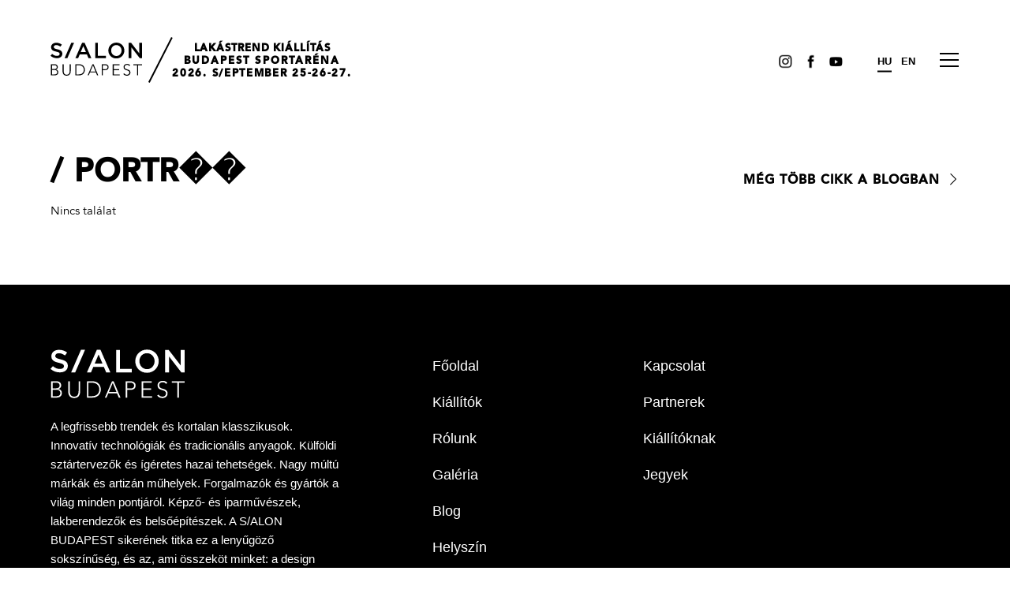

--- FILE ---
content_type: text/html
request_url: https://salonbudapest.hu/cimke/Portr%EF%BF%BD%EF%BF%BD/
body_size: 14830
content:
<!DOCTYPE html>
<html lang="hu">
<head>
<title>S/ALON BUDAPEST Lakástrend Kiállítás</title>
<meta name="viewport" content="width=device-width, initial-scale=1" />
<meta http-equiv="Content-Type" content="text/html; charset=UTF-8"/>
<meta http-equiv="Content-Language" content="hu-hu" />
<meta name="title" content="S/ALON BUDAPEST Lakástrend Kiállítás" />
<meta name="keywords" content="" />
<meta name="description" content="" />
<meta property="og:url" content="https://salonbudapest.hu/cimke/Portr%EF%BF%BD%EF%BF%BD/" />
<meta property="og:type" content="" />
<meta property="og:image" content=""/>
<meta property="og:title" content="S/ALON BUDAPEST Lakástrend Kiállítás"/>
<meta property="og:description" content=""/>
<meta name="robots" content="index,follow" />
<link rel="shortcut icon" href="/theme-20211/images/icon.png" type="image/png" />
<!-- <link href="/theme-20211/fonts/fontawesome-free-5.15.1-web/css/brands.min.css" rel="stylesheet"> -->
<link href="/theme-20211/fonts/fontawesome-free-5.15.1-web/css/all.min.css" rel="stylesheet">
<!-- CSS -->
<!-- <link href="/theme-20211/normalize.min.css?update=439" rel="stylesheet" type="text/css" /> -->
<style>/*! normalize.css v7.0.0 | MIT License | github.com/necolas/normalize.css */html{line-height:1.15;-ms-text-size-adjust:100%;-webkit-text-size-adjust:100%}body{margin:0}article,aside,details,figcaption,figure,footer,header,main,menu,nav,section{display:block}h1{font-size:2em;margin:.67em 0}figure{margin:1em 40px}hr{box-sizing:content-box;height:0;overflow:visible}code,kbd,pre,samp{font-family:monospace,monospace;font-size:1em}a{background-color:transparent;-webkit-text-decoration-skip:objects}abbr[title]{border-bottom:none;text-decoration:underline;text-decoration:underline dotted}b,strong{font-weight:bolder}dfn{font-style:italic}mark{background-color:#ff0;color:#000}small{font-size:80%}sub,sup{font-size:75%;line-height:0;position:relative;vertical-align:baseline}sub{bottom:-.25em}sup{top:-.5em}audio,canvas,video{display:inline-block}audio:not([controls]){display:none;height:0}img{border-style:none}svg:not(:root){overflow:hidden}button,input,optgroup,select,textarea{font-family:sans-serif;font-size:100%;line-height:1.15;margin:0}button,input{overflow:visible}button,select{text-transform:none}[type=reset],[type=submit],button,html [type=button]{-webkit-appearance:button}[type=button]::-moz-focus-inner,[type=reset]::-moz-focus-inner,[type=submit]::-moz-focus-inner,button::-moz-focus-inner{border-style:none;padding:0}[type=button]:-moz-focusring,[type=reset]:-moz-focusring,[type=submit]:-moz-focusring,button:-moz-focusring{outline:ButtonText dotted 1px}fieldset{padding:.35em .75em .625em}legend{box-sizing:border-box;color:inherit;display:table;max-width:100%;padding:0;white-space:normal}progress{display:inline-block;vertical-align:baseline}textarea{overflow:auto}[type=checkbox],[type=radio]{box-sizing:border-box;padding:0}[type=number]::-webkit-inner-spin-button,[type=number]::-webkit-outer-spin-button{height:auto}[type=search]{-webkit-appearance:textfield;outline-offset:-2px}[type=search]::-webkit-search-cancel-button,[type=search]::-webkit-search-decoration{-webkit-appearance:none}::-webkit-file-upload-button{-webkit-appearance:button;font:inherit}summary{display:list-item}[hidden],template{display:none}</style>
<!-- <link href="/theme-20211/touchTouch/touchTouch.css" rel="stylesheet" type="text/css" /> -->
<link href="/theme-20211/mmSlider1.css?update=439" rel="stylesheet" type="text/css" />
<link href="/theme-20211/mmSlider2.css?update=439" rel="stylesheet" type="text/css" />
<link rel="stylesheet" type="text/css" href="/theme-20211/slick/slick.css?update=439"/>
<link href="/theme-20211/base.css?update=439" rel="stylesheet" type="text/css" />
<link href="/theme-20211/jquery-ui-1.12.1/jquery-ui.min.css?update=439" rel="stylesheet" type="text/css" >
<style>
</style>
<!-- JS -->

<script src="/theme-20211/jquery-3.3.1.min.js?update=439" type="text/javascript"></script>
<script src="/theme-20211//jquery-ui-1.12.1/jquery-ui.min.js?update=439" type="text/javascript"></script>
<script src="/theme-20211/hammer.min.js?update=439" type="text/javascript"></script>
<script src="/theme-20211/slick/slick.min.js?update=439" type="text/javascript"></script>
<script src="https://www.google.com/recaptcha/api.js?hl=hu" async defer></script>
<script type="text/JavaScript"> var site={protocol:'https:',host:'salonbudapest.hu',url:'/cimke/Portr%EF%BF%BD%EF%BF%BD/',base_url:'/',lang_url:'/',base_script_url:'/',theme:'theme-20211',theme_url:'/theme-20211/',page:'cimke',subpage:'',floatpage:'',contentpage:'',v:'20212',view:'',lang:'hu'}; </script>
<script src="/theme-20211/mmSlider1.js?update=439" type="text/javascript"></script>
<script src="/theme-20211/mmSlider2.js?update=439" type="text/javascript"></script>
<script src="/theme-20211/base.js?update=439" type="text/JavaScript"></script>
<!-- <script src="/theme-20211/mMasonry.js?update=439" type="text/JavaScript"></script> -->
<script src="/theme-20211/mMasonry1.js?update=439" type="text/JavaScript"></script>
<!-- Facebook Pixel Code -->
<script>
  !function(f,b,e,v,n,t,s)
  {if(f.fbq)return;n=f.fbq=function(){n.callMethod?
  n.callMethod.apply(n,arguments):n.queue.push(arguments)};
  if(!f._fbq)f._fbq=n;n.push=n;n.loaded=!0;n.version='2.0';
  n.queue=[];t=b.createElement(e);t.async=!0;
  t.src=v;s=b.getElementsByTagName(e)[0];
  s.parentNode.insertBefore(t,s)}(window, document,'script',
  'https://connect.facebook.net/en_US/fbevents.js');
  fbq('init', '1806587669643911');
  fbq('track', 'PageView');
</script>
<noscript><img height="1" width="1" style="display:none"
  src="https://www.facebook.com/tr?id=1806587669643911&ev=PageView&noscript=1"
/></noscript>
<!-- End Facebook Pixel Code -->
</head>
<body class="page-cimke">
<!-- Global site tag (gtag.js) - Google Analytics -->
<script async src="https://www.googletagmanager.com/gtag/js?id=UA-46834483-7"></script>
<script>
  window.dataLayer = window.dataLayer || [];
  function gtag(){dataLayer.push(arguments);}
  gtag('js', new Date());

  gtag('config', 'UA-46834483-7');
</script>






<div id="header-wrap"><div id="header" class="pagewidth">
	<div id="logo" class="cell"><div class="table">
		<a class="cell" href="/"><img src="/theme-20211/images/logo.svg?202112"></a>
		<div class="cell w10 per-before" style="min-width: 33px; --per-width: 2px; --per-size: 112%;"></div>
		<div class="cell"><div>Lakástrend Kiállítás</div><div>Budapest Sportaréna</div><div>2026. S/EPTEMBER 25-26-27.</div></div>
	</div></div>

	<div id="menu"><nav>
	<div class="default">
				<span class="langs monly"><a class="akt" href="/cimke/Portr%EF%BF%BD%EF%BF%BD/">HU</a> &nbsp; <a class="" href="/en/cimke/Portr%EF%BF%BD%EF%BF%BD/">EN</a></span>
		<a title="Instagram" href="http://www.instagram.com/salonbudapest" target="_blank"><img class="sIcon" src="/theme-20211/images/icons-in.png" alt=""></a><a title="Facebook"  href="http://www.facebook.com/salonbudapest" target="_blank"><img class="sIcon fb" src="/theme-20211/images/icons-fb.png" alt=""></a><a title="YouTube"   href="https://www.youtube.com/playlist?list=PL11S3mouGPuovUPv2rI6-TyTPNMoITwDS" target="_blank"><img class="sIcon" src="/theme-20211/images/icons-yt.png" alt=""></a><span class="langs donly"><a class="akt" href="/cimke/Portr%EF%BF%BD%EF%BF%BD/">HU</a> &nbsp; <a class="" href="/en/cimke/Portr%EF%BF%BD%EF%BF%BD/">EN</a></span>
	</div>
	<div class="more">
		<a href="/kiallitok/" class="" >KIÁLLÍTÓK</a><a href="/jegyek/" class="" >JEGYEK</a><a href="/blog/" class="" >BLOG</a><a href="/galeria/" class="" >Galéria</a><a href="/rolunk/" class="" >RÓLUNK</a>	</div>
</nav>
<div id="nav-opener" class="noselect"><i></i><i></i><i></i></div> 
</div>
</div></div>
<div id="header-spacer"></div><span id="ismobile"></span><span id="istablet"></span>
	<div class="pagewidth" style="display: grid; grid-template-columns: 2fr 1fr; grid-column-gap: 2%; align-items: end;">
		<h3 class="mb0"> / <a href="/cimke/Portr��/">Portr��</a> <div class="monly"><br></div></h3>
		<h5 class="postList-category alignr mb0 pt0 donly">
			<a class="button underslide" href="/blog/">még több cikk a blogban</a>
		</h5>
	</div>
	<p class="pagewidth">Nincs találat</p>	<div id="newsletter-popup" class="popup1">
		<div class="decor"><img class="wh100" src="/theme-20211/images/content-quote-marble-1-2.png" alt="marble"></div>
		<div>
			<div class="close draw-x"></div>
			<div class="inner subscribe pt150">
				<h3 class="title hide-when-submit">IRATKOZZ FEL HÍRLEVELÜNKRE!</h3>
				<!-- <div class="lead hide-when-submit per-before"></div> -->
				<div>
					<form method="post" action="/subscribe/">
						<div class="success-bar success">Sikeresen feliratkozott!</div>
						<div class="failure-bar failure" style="line-height: 1.1em;/*mobilon kell a hely*/">Hiba történt (0)</div>
						<p class="hide-if-success"><input type="email" name="email" required="" placeholder="EMAIL CÍM"></p>
						<p class="hide-if-success"><input type="text" name="name"  placeholder="TELJES NÉV"></p>
						<p class="hide-if-success"><label><input type="checkbox" name="accept" required=""> Elolvastam és elfogadom az <a href="/files/4/salon_hirlevelkuldesre_vonatkozo_adatkezelesi_tajekoztato.pdf" target="_blank"><u>adatkezelési tájékoztatót</u></a>.</label></p>
						<div class="hide-if-success"><p><div class="g-recaptcha" data-sitekey="6LetOZgUAAAAADvWAiD7PgfABHNphRttmyXCT_ak"  ></div></p></div>
						<p class="send alignr mt30 hide-if-success"><button>Feliratkozom</button></p>
					</form>
				</div>
			</div>
		</div>
	</div>
	<script>
	jQuery(document).ready(function()
	{
		setTimeout(function () {
			var popup = $('#newsletter-popup, #instagram-popup'); // csak az egyik van
			var storagek = "popup_show_"+popup.attr('id');
			var storagek2 = "popup_close_"+popup.attr('id');
			var time_prev_show = localStorage.getItem(storagek);
			var time_prev_close = localStorage.getItem(storagek2);
			var time_limit = 1000*60*60*2;
			console.log( time_prev_close );
			if (!time_prev_close || parseInt(time_prev_close)+time_limit < Date.now()) {
				popup.addClass('show');
				localStorage.setItem(storagek, Date.now());
			}
		}, 60000);
		// }, 15000);
		// }, 1000);
		// 
	});
	</script><footer class="inverse newBlock">
	<div class="pagewidth">
	<div class="inner">
		<div class="logo mW">
			<img src="/theme-20211/images/logo.svg?202112" />
			<p><p>A legfrissebb trendek és kortalan klasszikusok. Innovatív technológiák és tradicionális anyagok. Külföldi sztártervezők és ígéretes hazai tehetségek. Nagy múltú márkák és artizán műhelyek. Forgalmazók és gyártók a világ minden pontjáról. Képző- és iparművészek, lakberendezők és belsőépítészek. A S/ALON BUDAPEST sikerének titka ez a lenyűgöző sokszínűség, és az, ami összeköt minket: a design iránti elhivatottságunk.</p>
</p>
			<div class="contact">
				<div class="buttons mW"><a title="Instagram" href="http://www.instagram.com/salonbudapest" target="_blank"><img class="sIcon" src="/theme-20211/images/icons-in.png" alt=""></a><a title="Facebook"  href="http://www.facebook.com/salonbudapest" target="_blank"><img class="sIcon fb" src="/theme-20211/images/icons-fb.png" alt=""></a><a title="YouTube"   href="https://www.youtube.com/playlist?list=PL11S3mouGPuovUPv2rI6-TyTPNMoITwDS" target="_blank"><img class="sIcon" src="/theme-20211/images/icons-yt.png" alt=""></a></div>
				<div class="text mW"><b>Budapest Sportaréna,<br>2026. szeptember 25-26-27.</b><br>
					Látogatható: naponta 10 és 18 óra között					<!-- <table class="hours">
						<tr><td>PÉNTEK</td><td>10 - 18</td></tr>
						<tr><td>SZOMBAT</td><td>10 - 18</td></tr>
						<tr><td>VASÁRNAP</td><td>10 - 18</td></tr>
					</table> -->
				</div>
			</div>
		</div>
		<div class="linkek mW">
			<div class="mW">
				<a href="/fooldal/">Főoldal</a>
				<a href="/kiallitok/">Kiállítók</a>
				<a href="/rolunk/">Rólunk</a>
				<a href="/galeria/">Galéria</a>
				<a href="/blog/">Blog</a>
				<a href="/helyszin/">Helyszín</a>
			</div>
			<div class="mW">
				<a href="/kapcsolat/">Kapcsolat</a>
				<a href="/partnerek/">Partnerek</a>
				<a href="/kiallitoknak/">Kiállítóknak</a>
				<a href="/jegyek/">Jegyek</a>			</div>
		</div>
	</div>


	<table class="w100"><tr>
		<td class=" mW">
			
		</td>
		<td class="copyright mW">S/ALON BUDAPEST © Copyright 2026</td>
	</tr></table>
	</div>
</footer>	<style>
	#cookie_accept {
		display: none;
		position: fixed;
		z-index: 10000;
		left: 0;
		bottom: 0;
		width: 100%;
		height: auto;
		padding: 30px 0 30px 0;
		background-color: #000;
	}
	#cookie_accept .content {
		position: relative;
		/*width: 960px;*/
		margin: 0 auto;
		padding: 0;
	}
	#cookie_accept .text,
	#cookie_accept .accept  {
		width: 70%;
		font-size: 16px;
		color: #fff;
	}
	#cookie_accept .accept {
		float: right;
		display: inline-block;
		width: auto;
		height: 30px;
		padding: 5px 8%;
		margin: 0 0 0 5%;
		line-height: 33px;
		text-align: center;
		text-transform: uppercase;
		font-size: 25px;
		/*font-weight: 600;*/
		font-family: 'AvenirLTPro-Black';
		background: #fff;
		color: #000;
		cursor: pointer;
	}
	#cookie_accept .close {
		float: right;
		margin: 7px 0 0 6%;;
		font-size: 25px;
		font-family: 'AvenirLTPro-Heavy';
		cursor: pointer;
		background-color: #000;
		color: #FFF;
	}
	#cookie_accept a {
		color: #fff;
		/*font-weight: 700;*/
		/*text-decoration: underline;*/
	}
	@media (max-width: 768px){
		#cookie_accept .accept {
			padding: 3px 3%;
			margin: 0 3% 5px 3%;
			font-size: 15px;
		}
		#cookie_accept .close {
			display: none;
		}
		#cookie_accept .text {
			line-height: 1.2em;
			width: 98%;
		}
	}
	</style>
	<script>
	$(document).ready(function() {
		$('#cookie_accept .close').click(function() {
			if(typeof console !== 'undefined') console.log( 'this' );
			$(this).closest('#cookie_accept').slideUp('fast');
		});
		$('#cookie_accept .accept').click(function() {
			document.cookie='cookie_accepted=1; expires=Wed, 29-Apr-2026 13:57:55 CEST; path=/';
			$(this).closest('#cookie_accept').slideUp('fast');
		});
	});
	</script>
	<div id="cookie_accept">
		<div class="content pagewidth">
			<div class="close">X</div>
			<div class="accept">ELFOGADOM</div>
			<div class="text">Oldalunkon cookie-kat (sütiket) használunk azonosítási és elemzési célokból. A weboldalunkon történő további böngészéssel hozzájárul a cookie-k használatához. További információért <a href="/files/4/salon_tradefairs_sutiszabalyzat.pdf" target="_blank"><u>kattintson ide</u></a>!</div>
		</div>
	</div>
	
</body>
</html>

--- FILE ---
content_type: text/html; charset=utf-8
request_url: https://www.google.com/recaptcha/api2/anchor?ar=1&k=6LetOZgUAAAAADvWAiD7PgfABHNphRttmyXCT_ak&co=aHR0cHM6Ly9zYWxvbmJ1ZGFwZXN0Lmh1OjQ0Mw..&hl=hu&v=N67nZn4AqZkNcbeMu4prBgzg&size=normal&anchor-ms=20000&execute-ms=30000&cb=b79uzedrki6x
body_size: 49316
content:
<!DOCTYPE HTML><html dir="ltr" lang="hu"><head><meta http-equiv="Content-Type" content="text/html; charset=UTF-8">
<meta http-equiv="X-UA-Compatible" content="IE=edge">
<title>reCAPTCHA</title>
<style type="text/css">
/* cyrillic-ext */
@font-face {
  font-family: 'Roboto';
  font-style: normal;
  font-weight: 400;
  font-stretch: 100%;
  src: url(//fonts.gstatic.com/s/roboto/v48/KFO7CnqEu92Fr1ME7kSn66aGLdTylUAMa3GUBHMdazTgWw.woff2) format('woff2');
  unicode-range: U+0460-052F, U+1C80-1C8A, U+20B4, U+2DE0-2DFF, U+A640-A69F, U+FE2E-FE2F;
}
/* cyrillic */
@font-face {
  font-family: 'Roboto';
  font-style: normal;
  font-weight: 400;
  font-stretch: 100%;
  src: url(//fonts.gstatic.com/s/roboto/v48/KFO7CnqEu92Fr1ME7kSn66aGLdTylUAMa3iUBHMdazTgWw.woff2) format('woff2');
  unicode-range: U+0301, U+0400-045F, U+0490-0491, U+04B0-04B1, U+2116;
}
/* greek-ext */
@font-face {
  font-family: 'Roboto';
  font-style: normal;
  font-weight: 400;
  font-stretch: 100%;
  src: url(//fonts.gstatic.com/s/roboto/v48/KFO7CnqEu92Fr1ME7kSn66aGLdTylUAMa3CUBHMdazTgWw.woff2) format('woff2');
  unicode-range: U+1F00-1FFF;
}
/* greek */
@font-face {
  font-family: 'Roboto';
  font-style: normal;
  font-weight: 400;
  font-stretch: 100%;
  src: url(//fonts.gstatic.com/s/roboto/v48/KFO7CnqEu92Fr1ME7kSn66aGLdTylUAMa3-UBHMdazTgWw.woff2) format('woff2');
  unicode-range: U+0370-0377, U+037A-037F, U+0384-038A, U+038C, U+038E-03A1, U+03A3-03FF;
}
/* math */
@font-face {
  font-family: 'Roboto';
  font-style: normal;
  font-weight: 400;
  font-stretch: 100%;
  src: url(//fonts.gstatic.com/s/roboto/v48/KFO7CnqEu92Fr1ME7kSn66aGLdTylUAMawCUBHMdazTgWw.woff2) format('woff2');
  unicode-range: U+0302-0303, U+0305, U+0307-0308, U+0310, U+0312, U+0315, U+031A, U+0326-0327, U+032C, U+032F-0330, U+0332-0333, U+0338, U+033A, U+0346, U+034D, U+0391-03A1, U+03A3-03A9, U+03B1-03C9, U+03D1, U+03D5-03D6, U+03F0-03F1, U+03F4-03F5, U+2016-2017, U+2034-2038, U+203C, U+2040, U+2043, U+2047, U+2050, U+2057, U+205F, U+2070-2071, U+2074-208E, U+2090-209C, U+20D0-20DC, U+20E1, U+20E5-20EF, U+2100-2112, U+2114-2115, U+2117-2121, U+2123-214F, U+2190, U+2192, U+2194-21AE, U+21B0-21E5, U+21F1-21F2, U+21F4-2211, U+2213-2214, U+2216-22FF, U+2308-230B, U+2310, U+2319, U+231C-2321, U+2336-237A, U+237C, U+2395, U+239B-23B7, U+23D0, U+23DC-23E1, U+2474-2475, U+25AF, U+25B3, U+25B7, U+25BD, U+25C1, U+25CA, U+25CC, U+25FB, U+266D-266F, U+27C0-27FF, U+2900-2AFF, U+2B0E-2B11, U+2B30-2B4C, U+2BFE, U+3030, U+FF5B, U+FF5D, U+1D400-1D7FF, U+1EE00-1EEFF;
}
/* symbols */
@font-face {
  font-family: 'Roboto';
  font-style: normal;
  font-weight: 400;
  font-stretch: 100%;
  src: url(//fonts.gstatic.com/s/roboto/v48/KFO7CnqEu92Fr1ME7kSn66aGLdTylUAMaxKUBHMdazTgWw.woff2) format('woff2');
  unicode-range: U+0001-000C, U+000E-001F, U+007F-009F, U+20DD-20E0, U+20E2-20E4, U+2150-218F, U+2190, U+2192, U+2194-2199, U+21AF, U+21E6-21F0, U+21F3, U+2218-2219, U+2299, U+22C4-22C6, U+2300-243F, U+2440-244A, U+2460-24FF, U+25A0-27BF, U+2800-28FF, U+2921-2922, U+2981, U+29BF, U+29EB, U+2B00-2BFF, U+4DC0-4DFF, U+FFF9-FFFB, U+10140-1018E, U+10190-1019C, U+101A0, U+101D0-101FD, U+102E0-102FB, U+10E60-10E7E, U+1D2C0-1D2D3, U+1D2E0-1D37F, U+1F000-1F0FF, U+1F100-1F1AD, U+1F1E6-1F1FF, U+1F30D-1F30F, U+1F315, U+1F31C, U+1F31E, U+1F320-1F32C, U+1F336, U+1F378, U+1F37D, U+1F382, U+1F393-1F39F, U+1F3A7-1F3A8, U+1F3AC-1F3AF, U+1F3C2, U+1F3C4-1F3C6, U+1F3CA-1F3CE, U+1F3D4-1F3E0, U+1F3ED, U+1F3F1-1F3F3, U+1F3F5-1F3F7, U+1F408, U+1F415, U+1F41F, U+1F426, U+1F43F, U+1F441-1F442, U+1F444, U+1F446-1F449, U+1F44C-1F44E, U+1F453, U+1F46A, U+1F47D, U+1F4A3, U+1F4B0, U+1F4B3, U+1F4B9, U+1F4BB, U+1F4BF, U+1F4C8-1F4CB, U+1F4D6, U+1F4DA, U+1F4DF, U+1F4E3-1F4E6, U+1F4EA-1F4ED, U+1F4F7, U+1F4F9-1F4FB, U+1F4FD-1F4FE, U+1F503, U+1F507-1F50B, U+1F50D, U+1F512-1F513, U+1F53E-1F54A, U+1F54F-1F5FA, U+1F610, U+1F650-1F67F, U+1F687, U+1F68D, U+1F691, U+1F694, U+1F698, U+1F6AD, U+1F6B2, U+1F6B9-1F6BA, U+1F6BC, U+1F6C6-1F6CF, U+1F6D3-1F6D7, U+1F6E0-1F6EA, U+1F6F0-1F6F3, U+1F6F7-1F6FC, U+1F700-1F7FF, U+1F800-1F80B, U+1F810-1F847, U+1F850-1F859, U+1F860-1F887, U+1F890-1F8AD, U+1F8B0-1F8BB, U+1F8C0-1F8C1, U+1F900-1F90B, U+1F93B, U+1F946, U+1F984, U+1F996, U+1F9E9, U+1FA00-1FA6F, U+1FA70-1FA7C, U+1FA80-1FA89, U+1FA8F-1FAC6, U+1FACE-1FADC, U+1FADF-1FAE9, U+1FAF0-1FAF8, U+1FB00-1FBFF;
}
/* vietnamese */
@font-face {
  font-family: 'Roboto';
  font-style: normal;
  font-weight: 400;
  font-stretch: 100%;
  src: url(//fonts.gstatic.com/s/roboto/v48/KFO7CnqEu92Fr1ME7kSn66aGLdTylUAMa3OUBHMdazTgWw.woff2) format('woff2');
  unicode-range: U+0102-0103, U+0110-0111, U+0128-0129, U+0168-0169, U+01A0-01A1, U+01AF-01B0, U+0300-0301, U+0303-0304, U+0308-0309, U+0323, U+0329, U+1EA0-1EF9, U+20AB;
}
/* latin-ext */
@font-face {
  font-family: 'Roboto';
  font-style: normal;
  font-weight: 400;
  font-stretch: 100%;
  src: url(//fonts.gstatic.com/s/roboto/v48/KFO7CnqEu92Fr1ME7kSn66aGLdTylUAMa3KUBHMdazTgWw.woff2) format('woff2');
  unicode-range: U+0100-02BA, U+02BD-02C5, U+02C7-02CC, U+02CE-02D7, U+02DD-02FF, U+0304, U+0308, U+0329, U+1D00-1DBF, U+1E00-1E9F, U+1EF2-1EFF, U+2020, U+20A0-20AB, U+20AD-20C0, U+2113, U+2C60-2C7F, U+A720-A7FF;
}
/* latin */
@font-face {
  font-family: 'Roboto';
  font-style: normal;
  font-weight: 400;
  font-stretch: 100%;
  src: url(//fonts.gstatic.com/s/roboto/v48/KFO7CnqEu92Fr1ME7kSn66aGLdTylUAMa3yUBHMdazQ.woff2) format('woff2');
  unicode-range: U+0000-00FF, U+0131, U+0152-0153, U+02BB-02BC, U+02C6, U+02DA, U+02DC, U+0304, U+0308, U+0329, U+2000-206F, U+20AC, U+2122, U+2191, U+2193, U+2212, U+2215, U+FEFF, U+FFFD;
}
/* cyrillic-ext */
@font-face {
  font-family: 'Roboto';
  font-style: normal;
  font-weight: 500;
  font-stretch: 100%;
  src: url(//fonts.gstatic.com/s/roboto/v48/KFO7CnqEu92Fr1ME7kSn66aGLdTylUAMa3GUBHMdazTgWw.woff2) format('woff2');
  unicode-range: U+0460-052F, U+1C80-1C8A, U+20B4, U+2DE0-2DFF, U+A640-A69F, U+FE2E-FE2F;
}
/* cyrillic */
@font-face {
  font-family: 'Roboto';
  font-style: normal;
  font-weight: 500;
  font-stretch: 100%;
  src: url(//fonts.gstatic.com/s/roboto/v48/KFO7CnqEu92Fr1ME7kSn66aGLdTylUAMa3iUBHMdazTgWw.woff2) format('woff2');
  unicode-range: U+0301, U+0400-045F, U+0490-0491, U+04B0-04B1, U+2116;
}
/* greek-ext */
@font-face {
  font-family: 'Roboto';
  font-style: normal;
  font-weight: 500;
  font-stretch: 100%;
  src: url(//fonts.gstatic.com/s/roboto/v48/KFO7CnqEu92Fr1ME7kSn66aGLdTylUAMa3CUBHMdazTgWw.woff2) format('woff2');
  unicode-range: U+1F00-1FFF;
}
/* greek */
@font-face {
  font-family: 'Roboto';
  font-style: normal;
  font-weight: 500;
  font-stretch: 100%;
  src: url(//fonts.gstatic.com/s/roboto/v48/KFO7CnqEu92Fr1ME7kSn66aGLdTylUAMa3-UBHMdazTgWw.woff2) format('woff2');
  unicode-range: U+0370-0377, U+037A-037F, U+0384-038A, U+038C, U+038E-03A1, U+03A3-03FF;
}
/* math */
@font-face {
  font-family: 'Roboto';
  font-style: normal;
  font-weight: 500;
  font-stretch: 100%;
  src: url(//fonts.gstatic.com/s/roboto/v48/KFO7CnqEu92Fr1ME7kSn66aGLdTylUAMawCUBHMdazTgWw.woff2) format('woff2');
  unicode-range: U+0302-0303, U+0305, U+0307-0308, U+0310, U+0312, U+0315, U+031A, U+0326-0327, U+032C, U+032F-0330, U+0332-0333, U+0338, U+033A, U+0346, U+034D, U+0391-03A1, U+03A3-03A9, U+03B1-03C9, U+03D1, U+03D5-03D6, U+03F0-03F1, U+03F4-03F5, U+2016-2017, U+2034-2038, U+203C, U+2040, U+2043, U+2047, U+2050, U+2057, U+205F, U+2070-2071, U+2074-208E, U+2090-209C, U+20D0-20DC, U+20E1, U+20E5-20EF, U+2100-2112, U+2114-2115, U+2117-2121, U+2123-214F, U+2190, U+2192, U+2194-21AE, U+21B0-21E5, U+21F1-21F2, U+21F4-2211, U+2213-2214, U+2216-22FF, U+2308-230B, U+2310, U+2319, U+231C-2321, U+2336-237A, U+237C, U+2395, U+239B-23B7, U+23D0, U+23DC-23E1, U+2474-2475, U+25AF, U+25B3, U+25B7, U+25BD, U+25C1, U+25CA, U+25CC, U+25FB, U+266D-266F, U+27C0-27FF, U+2900-2AFF, U+2B0E-2B11, U+2B30-2B4C, U+2BFE, U+3030, U+FF5B, U+FF5D, U+1D400-1D7FF, U+1EE00-1EEFF;
}
/* symbols */
@font-face {
  font-family: 'Roboto';
  font-style: normal;
  font-weight: 500;
  font-stretch: 100%;
  src: url(//fonts.gstatic.com/s/roboto/v48/KFO7CnqEu92Fr1ME7kSn66aGLdTylUAMaxKUBHMdazTgWw.woff2) format('woff2');
  unicode-range: U+0001-000C, U+000E-001F, U+007F-009F, U+20DD-20E0, U+20E2-20E4, U+2150-218F, U+2190, U+2192, U+2194-2199, U+21AF, U+21E6-21F0, U+21F3, U+2218-2219, U+2299, U+22C4-22C6, U+2300-243F, U+2440-244A, U+2460-24FF, U+25A0-27BF, U+2800-28FF, U+2921-2922, U+2981, U+29BF, U+29EB, U+2B00-2BFF, U+4DC0-4DFF, U+FFF9-FFFB, U+10140-1018E, U+10190-1019C, U+101A0, U+101D0-101FD, U+102E0-102FB, U+10E60-10E7E, U+1D2C0-1D2D3, U+1D2E0-1D37F, U+1F000-1F0FF, U+1F100-1F1AD, U+1F1E6-1F1FF, U+1F30D-1F30F, U+1F315, U+1F31C, U+1F31E, U+1F320-1F32C, U+1F336, U+1F378, U+1F37D, U+1F382, U+1F393-1F39F, U+1F3A7-1F3A8, U+1F3AC-1F3AF, U+1F3C2, U+1F3C4-1F3C6, U+1F3CA-1F3CE, U+1F3D4-1F3E0, U+1F3ED, U+1F3F1-1F3F3, U+1F3F5-1F3F7, U+1F408, U+1F415, U+1F41F, U+1F426, U+1F43F, U+1F441-1F442, U+1F444, U+1F446-1F449, U+1F44C-1F44E, U+1F453, U+1F46A, U+1F47D, U+1F4A3, U+1F4B0, U+1F4B3, U+1F4B9, U+1F4BB, U+1F4BF, U+1F4C8-1F4CB, U+1F4D6, U+1F4DA, U+1F4DF, U+1F4E3-1F4E6, U+1F4EA-1F4ED, U+1F4F7, U+1F4F9-1F4FB, U+1F4FD-1F4FE, U+1F503, U+1F507-1F50B, U+1F50D, U+1F512-1F513, U+1F53E-1F54A, U+1F54F-1F5FA, U+1F610, U+1F650-1F67F, U+1F687, U+1F68D, U+1F691, U+1F694, U+1F698, U+1F6AD, U+1F6B2, U+1F6B9-1F6BA, U+1F6BC, U+1F6C6-1F6CF, U+1F6D3-1F6D7, U+1F6E0-1F6EA, U+1F6F0-1F6F3, U+1F6F7-1F6FC, U+1F700-1F7FF, U+1F800-1F80B, U+1F810-1F847, U+1F850-1F859, U+1F860-1F887, U+1F890-1F8AD, U+1F8B0-1F8BB, U+1F8C0-1F8C1, U+1F900-1F90B, U+1F93B, U+1F946, U+1F984, U+1F996, U+1F9E9, U+1FA00-1FA6F, U+1FA70-1FA7C, U+1FA80-1FA89, U+1FA8F-1FAC6, U+1FACE-1FADC, U+1FADF-1FAE9, U+1FAF0-1FAF8, U+1FB00-1FBFF;
}
/* vietnamese */
@font-face {
  font-family: 'Roboto';
  font-style: normal;
  font-weight: 500;
  font-stretch: 100%;
  src: url(//fonts.gstatic.com/s/roboto/v48/KFO7CnqEu92Fr1ME7kSn66aGLdTylUAMa3OUBHMdazTgWw.woff2) format('woff2');
  unicode-range: U+0102-0103, U+0110-0111, U+0128-0129, U+0168-0169, U+01A0-01A1, U+01AF-01B0, U+0300-0301, U+0303-0304, U+0308-0309, U+0323, U+0329, U+1EA0-1EF9, U+20AB;
}
/* latin-ext */
@font-face {
  font-family: 'Roboto';
  font-style: normal;
  font-weight: 500;
  font-stretch: 100%;
  src: url(//fonts.gstatic.com/s/roboto/v48/KFO7CnqEu92Fr1ME7kSn66aGLdTylUAMa3KUBHMdazTgWw.woff2) format('woff2');
  unicode-range: U+0100-02BA, U+02BD-02C5, U+02C7-02CC, U+02CE-02D7, U+02DD-02FF, U+0304, U+0308, U+0329, U+1D00-1DBF, U+1E00-1E9F, U+1EF2-1EFF, U+2020, U+20A0-20AB, U+20AD-20C0, U+2113, U+2C60-2C7F, U+A720-A7FF;
}
/* latin */
@font-face {
  font-family: 'Roboto';
  font-style: normal;
  font-weight: 500;
  font-stretch: 100%;
  src: url(//fonts.gstatic.com/s/roboto/v48/KFO7CnqEu92Fr1ME7kSn66aGLdTylUAMa3yUBHMdazQ.woff2) format('woff2');
  unicode-range: U+0000-00FF, U+0131, U+0152-0153, U+02BB-02BC, U+02C6, U+02DA, U+02DC, U+0304, U+0308, U+0329, U+2000-206F, U+20AC, U+2122, U+2191, U+2193, U+2212, U+2215, U+FEFF, U+FFFD;
}
/* cyrillic-ext */
@font-face {
  font-family: 'Roboto';
  font-style: normal;
  font-weight: 900;
  font-stretch: 100%;
  src: url(//fonts.gstatic.com/s/roboto/v48/KFO7CnqEu92Fr1ME7kSn66aGLdTylUAMa3GUBHMdazTgWw.woff2) format('woff2');
  unicode-range: U+0460-052F, U+1C80-1C8A, U+20B4, U+2DE0-2DFF, U+A640-A69F, U+FE2E-FE2F;
}
/* cyrillic */
@font-face {
  font-family: 'Roboto';
  font-style: normal;
  font-weight: 900;
  font-stretch: 100%;
  src: url(//fonts.gstatic.com/s/roboto/v48/KFO7CnqEu92Fr1ME7kSn66aGLdTylUAMa3iUBHMdazTgWw.woff2) format('woff2');
  unicode-range: U+0301, U+0400-045F, U+0490-0491, U+04B0-04B1, U+2116;
}
/* greek-ext */
@font-face {
  font-family: 'Roboto';
  font-style: normal;
  font-weight: 900;
  font-stretch: 100%;
  src: url(//fonts.gstatic.com/s/roboto/v48/KFO7CnqEu92Fr1ME7kSn66aGLdTylUAMa3CUBHMdazTgWw.woff2) format('woff2');
  unicode-range: U+1F00-1FFF;
}
/* greek */
@font-face {
  font-family: 'Roboto';
  font-style: normal;
  font-weight: 900;
  font-stretch: 100%;
  src: url(//fonts.gstatic.com/s/roboto/v48/KFO7CnqEu92Fr1ME7kSn66aGLdTylUAMa3-UBHMdazTgWw.woff2) format('woff2');
  unicode-range: U+0370-0377, U+037A-037F, U+0384-038A, U+038C, U+038E-03A1, U+03A3-03FF;
}
/* math */
@font-face {
  font-family: 'Roboto';
  font-style: normal;
  font-weight: 900;
  font-stretch: 100%;
  src: url(//fonts.gstatic.com/s/roboto/v48/KFO7CnqEu92Fr1ME7kSn66aGLdTylUAMawCUBHMdazTgWw.woff2) format('woff2');
  unicode-range: U+0302-0303, U+0305, U+0307-0308, U+0310, U+0312, U+0315, U+031A, U+0326-0327, U+032C, U+032F-0330, U+0332-0333, U+0338, U+033A, U+0346, U+034D, U+0391-03A1, U+03A3-03A9, U+03B1-03C9, U+03D1, U+03D5-03D6, U+03F0-03F1, U+03F4-03F5, U+2016-2017, U+2034-2038, U+203C, U+2040, U+2043, U+2047, U+2050, U+2057, U+205F, U+2070-2071, U+2074-208E, U+2090-209C, U+20D0-20DC, U+20E1, U+20E5-20EF, U+2100-2112, U+2114-2115, U+2117-2121, U+2123-214F, U+2190, U+2192, U+2194-21AE, U+21B0-21E5, U+21F1-21F2, U+21F4-2211, U+2213-2214, U+2216-22FF, U+2308-230B, U+2310, U+2319, U+231C-2321, U+2336-237A, U+237C, U+2395, U+239B-23B7, U+23D0, U+23DC-23E1, U+2474-2475, U+25AF, U+25B3, U+25B7, U+25BD, U+25C1, U+25CA, U+25CC, U+25FB, U+266D-266F, U+27C0-27FF, U+2900-2AFF, U+2B0E-2B11, U+2B30-2B4C, U+2BFE, U+3030, U+FF5B, U+FF5D, U+1D400-1D7FF, U+1EE00-1EEFF;
}
/* symbols */
@font-face {
  font-family: 'Roboto';
  font-style: normal;
  font-weight: 900;
  font-stretch: 100%;
  src: url(//fonts.gstatic.com/s/roboto/v48/KFO7CnqEu92Fr1ME7kSn66aGLdTylUAMaxKUBHMdazTgWw.woff2) format('woff2');
  unicode-range: U+0001-000C, U+000E-001F, U+007F-009F, U+20DD-20E0, U+20E2-20E4, U+2150-218F, U+2190, U+2192, U+2194-2199, U+21AF, U+21E6-21F0, U+21F3, U+2218-2219, U+2299, U+22C4-22C6, U+2300-243F, U+2440-244A, U+2460-24FF, U+25A0-27BF, U+2800-28FF, U+2921-2922, U+2981, U+29BF, U+29EB, U+2B00-2BFF, U+4DC0-4DFF, U+FFF9-FFFB, U+10140-1018E, U+10190-1019C, U+101A0, U+101D0-101FD, U+102E0-102FB, U+10E60-10E7E, U+1D2C0-1D2D3, U+1D2E0-1D37F, U+1F000-1F0FF, U+1F100-1F1AD, U+1F1E6-1F1FF, U+1F30D-1F30F, U+1F315, U+1F31C, U+1F31E, U+1F320-1F32C, U+1F336, U+1F378, U+1F37D, U+1F382, U+1F393-1F39F, U+1F3A7-1F3A8, U+1F3AC-1F3AF, U+1F3C2, U+1F3C4-1F3C6, U+1F3CA-1F3CE, U+1F3D4-1F3E0, U+1F3ED, U+1F3F1-1F3F3, U+1F3F5-1F3F7, U+1F408, U+1F415, U+1F41F, U+1F426, U+1F43F, U+1F441-1F442, U+1F444, U+1F446-1F449, U+1F44C-1F44E, U+1F453, U+1F46A, U+1F47D, U+1F4A3, U+1F4B0, U+1F4B3, U+1F4B9, U+1F4BB, U+1F4BF, U+1F4C8-1F4CB, U+1F4D6, U+1F4DA, U+1F4DF, U+1F4E3-1F4E6, U+1F4EA-1F4ED, U+1F4F7, U+1F4F9-1F4FB, U+1F4FD-1F4FE, U+1F503, U+1F507-1F50B, U+1F50D, U+1F512-1F513, U+1F53E-1F54A, U+1F54F-1F5FA, U+1F610, U+1F650-1F67F, U+1F687, U+1F68D, U+1F691, U+1F694, U+1F698, U+1F6AD, U+1F6B2, U+1F6B9-1F6BA, U+1F6BC, U+1F6C6-1F6CF, U+1F6D3-1F6D7, U+1F6E0-1F6EA, U+1F6F0-1F6F3, U+1F6F7-1F6FC, U+1F700-1F7FF, U+1F800-1F80B, U+1F810-1F847, U+1F850-1F859, U+1F860-1F887, U+1F890-1F8AD, U+1F8B0-1F8BB, U+1F8C0-1F8C1, U+1F900-1F90B, U+1F93B, U+1F946, U+1F984, U+1F996, U+1F9E9, U+1FA00-1FA6F, U+1FA70-1FA7C, U+1FA80-1FA89, U+1FA8F-1FAC6, U+1FACE-1FADC, U+1FADF-1FAE9, U+1FAF0-1FAF8, U+1FB00-1FBFF;
}
/* vietnamese */
@font-face {
  font-family: 'Roboto';
  font-style: normal;
  font-weight: 900;
  font-stretch: 100%;
  src: url(//fonts.gstatic.com/s/roboto/v48/KFO7CnqEu92Fr1ME7kSn66aGLdTylUAMa3OUBHMdazTgWw.woff2) format('woff2');
  unicode-range: U+0102-0103, U+0110-0111, U+0128-0129, U+0168-0169, U+01A0-01A1, U+01AF-01B0, U+0300-0301, U+0303-0304, U+0308-0309, U+0323, U+0329, U+1EA0-1EF9, U+20AB;
}
/* latin-ext */
@font-face {
  font-family: 'Roboto';
  font-style: normal;
  font-weight: 900;
  font-stretch: 100%;
  src: url(//fonts.gstatic.com/s/roboto/v48/KFO7CnqEu92Fr1ME7kSn66aGLdTylUAMa3KUBHMdazTgWw.woff2) format('woff2');
  unicode-range: U+0100-02BA, U+02BD-02C5, U+02C7-02CC, U+02CE-02D7, U+02DD-02FF, U+0304, U+0308, U+0329, U+1D00-1DBF, U+1E00-1E9F, U+1EF2-1EFF, U+2020, U+20A0-20AB, U+20AD-20C0, U+2113, U+2C60-2C7F, U+A720-A7FF;
}
/* latin */
@font-face {
  font-family: 'Roboto';
  font-style: normal;
  font-weight: 900;
  font-stretch: 100%;
  src: url(//fonts.gstatic.com/s/roboto/v48/KFO7CnqEu92Fr1ME7kSn66aGLdTylUAMa3yUBHMdazQ.woff2) format('woff2');
  unicode-range: U+0000-00FF, U+0131, U+0152-0153, U+02BB-02BC, U+02C6, U+02DA, U+02DC, U+0304, U+0308, U+0329, U+2000-206F, U+20AC, U+2122, U+2191, U+2193, U+2212, U+2215, U+FEFF, U+FFFD;
}

</style>
<link rel="stylesheet" type="text/css" href="https://www.gstatic.com/recaptcha/releases/N67nZn4AqZkNcbeMu4prBgzg/styles__ltr.css">
<script nonce="5j3FOvLv-Bg0J2rTdt8xtQ" type="text/javascript">window['__recaptcha_api'] = 'https://www.google.com/recaptcha/api2/';</script>
<script type="text/javascript" src="https://www.gstatic.com/recaptcha/releases/N67nZn4AqZkNcbeMu4prBgzg/recaptcha__hu.js" nonce="5j3FOvLv-Bg0J2rTdt8xtQ">
      
    </script></head>
<body><div id="rc-anchor-alert" class="rc-anchor-alert"></div>
<input type="hidden" id="recaptcha-token" value="[base64]">
<script type="text/javascript" nonce="5j3FOvLv-Bg0J2rTdt8xtQ">
      recaptcha.anchor.Main.init("[\x22ainput\x22,[\x22bgdata\x22,\x22\x22,\[base64]/[base64]/[base64]/bmV3IHJbeF0oY1swXSk6RT09Mj9uZXcgclt4XShjWzBdLGNbMV0pOkU9PTM/bmV3IHJbeF0oY1swXSxjWzFdLGNbMl0pOkU9PTQ/[base64]/[base64]/[base64]/[base64]/[base64]/[base64]/[base64]/[base64]\x22,\[base64]\x22,\x22w6nChsKAI07DpRJrXzXCpADDpcKfwrXCuj7CisKfw6fCiX/[base64]/[base64]/CusK3ckoOQFvDgmVsOMKQPwBAJMKHCcKiTEsZEDIET8K1w4cmw594w4bDqcKsMMOkwqMAw4rDq3Flw7V5UcKiwq4DZX89w6AcV8Oow4R3IsKHwrHDi8OVw7M/[base64]/w5fCicOEKsOXeGUawqjDj8KNw4PDlsO4wq80w6zDmcOtOcK0w4TCksO+ZgAOw5rChGfCoiPCrX/CgQ3CulHCg2wLbGMEwoBhwozDsUJbwp3CucO4wpbDgcOkwrchwqA6FMOdwoxDJ2AVw6ZyGMOtwrlsw6UOGnAAw4gZdTLCqsO7Nypuwr3DsB/DrMKCwoHChMK0w6nDrsKIJMKqZMK/[base64]/CqHLDpErCmMKVbMOkwrlfTMKCw58oe8OJEcO/aAjDtcOEJxDCjx/[base64]/CosOUwqFkwrfDvQhtw4JwJsOLB8OqwrNfwrHCg8OYwobClmMcJhfDlVNzNcKRw4zDoGAADMOiEsKqwqDCgHkGDAvDksOkJCXCgTgCL8OCwpXDisKhdmnDjVrChsK+EcOCASTDksOZP8OLwr7DhR8YwpLCpMKZf8KgTMKUw7zChBAMYBnDiV7CoQNxwrgBw4/DpcO3JsKfZcOBwphaHTMpwonCusO5w4jCpsOPw7V7IRtZBsO6D8OxwqFhVgtbwoVgw77DusOiw7U0woPCrCs9worCjRpIw4LCosOIWnDClcKvw4FFw7fDkGvCiEvDlsKYw4lkwpPCiGPDnMOyw4oCZ8OOSmvDicKVw5hdF8KcNsK/wpNEw6t9AcOBwoZhw7oADSDCoTsdwq96eT7CpCx0OB3CsRfChFMOwo4Lw4HDvEdGQMOofcKmPzPCssOww7rCn3giwpXCkcOyX8OCcMKtJVM+wpTCpMKmEcOowrQVwp0Gw6LDggfChRQDWnQaaMOHw7M6MMOFw5/CqsKKw4UrYxFlwoXDvz3CrMKwaEtELGnCghjDpiwFTX5Yw7PDnWt2Q8KgbcKZHzHCjMO4w7XDpzrDlsOKIFnDrMKawo9cw7YOQTN6RgnDmcORLcOwXEt3KMOdw4tHwrTDuATDvHUWwrjCg8O7BcOiOn7Dow98w6dNwprDusKjahjCqUNxIsOPwo7Dn8O/e8Ocw4LCin3Drxo9QcKqRgVLccK7X8KewpY8w78jwrnCnMKPw4HCtl0aw7nCtndKS8OgwokYA8KOLmgVbMOww7zDmMOsw77CmXLCssKhwq/DgXLDnVHDsCPDmcKcMmvDjhbCqSPDmzFGwrlZwqFmwprDlhUkworClFNqw5jCpT/CnE/CtzrDtMKww5Mdw57DgMKxExzCpnzDtwlkJ1zDnsOzwp3CksObSMKiw5k3wrzDhxYUw7PCkVFmT8K+w6zCh8KiN8K6wpIcwpPDuMOZasKjwr3CmgnCkcO/L1hzURBOw6/CqD3CosKqwrxQw6nChMK6wrHCm8KOw4snDjEnwrQqwqFyCio7RMOoB0/Cggl7f8OxwoYrw4Z7woXCgQbCkMKgEF3DncOJwpxow78MLsKuwr/[base64]/DiG0lwptvFcOxw4fCgsOcw5DCs0YURA8nTxttO0FQwrzDvCMFBMKKw78Iw47DpRtYZsOLL8K3cMKbwonCoMKGRH10ahzDv0k0L8KXJ3fChGQ3wrzDtsKfZMKow7rDs0XCkMK1wqVqwpV9R8Kuw6fDl8Ojw4h5w43DscKxwojDmhXCnBLCqT/CjcK3wovDtRnDksKqwo7DtsKFDHw0w5JXw79HYMO+aFbDiMKhcRLDjsOnNUjCuAHDqsKbFcOmanQ0wprCuG5sw6smwp0zwojCugLDkcKtUMKPwp8ObBIBLsORacKADEHCtHZlw5c6WyZlw7LDq8OZe3DCnzXCssKWIhPDscONc0ggO8KNw7/CuhZlw5/DuMK9w4jCkFELCMK1RBMBLzMfw5dyZUhMB8Knw69VYFM/URTChsKBwq/DmsK+w4cjIA4wwpbDj3nCukXCmsKJwogxS8OeF0QEwp1dPsKPwrUnGcO6wo16wr3DpXDCucOZCcOsWsKYBsKHRsKcX8Oew6gwBSnCnF/Dhj0kwpVFwowZI3QcMMK+McODPcOSeMKmQsOWwqnCk3vDvcKuwr84SsO6KMK7woQ8JsK7ZsO4wr/DlUEQwoMwRCTCmcKsOMOXQ8O/wpNxw4fChcODOBZOccKjB8OmUsOTNyQmIcKdw7vCghLClsOhwrV/TsKeOkQtNMOuwonDmMOKYcO/w5cxVcOLwogkRkvDlmrDjsOvw45ZZ8Kow7UTIBp5woYJDMKOX8K1wrcKJ8KXbgQPwpXDvsKfwrZ/wpHDicKePhDCuyrCnTQYPcKWwro2wqvCkA4bdj1sBWgFwqs+CntVP8OHMW4cMi7Dl8KrBcKOw4PCj8OAw7bCjQUEEsOVwpTDnxQZYMOEw74BJFbCn1wlVUQzw4TDhcO1wpTCgn/DtyhgFMKZR3AdwoLDqVJuwq/[base64]/wqTDuMObSBPDrsKAw49Uw6LDpMKRw6bDrRvDi8ORwrMfb8KkfQHCtcOswpTDpSRTOsOrw7F/[base64]/T3YFEnZmBXtAYErCqAwmBsKmw6RXwrfCicKuDsKhw6IdwrshLCPCrMKCwpFGJVLCuDg4w4bDpMKjPcO+wrJZMsKSwq/DhsOkw5DDpR7Cv8Obw6RxdAHCnsKOa8KADsKbbRJqBjZkOB7CtcKyw4DCoDXDisKjwr5jQsOGwpZkEMK1T8OGKsOlHHnDiw/[base64]/OsOAw43Du8Kiw5hQAMKYw7B+DH5YFcOCOkLCssK7wqg2w5xSw4XDs8OLIcKAalDDqMOtwq0pFcOYWDh5EsKQWiElEG1hWsK3ZgvCnjrDgy11C1LCgzMwwr89wotww4/[base64]/DpsKNEcKSw7jCoMK+w7HCuETDlykOPsOGMmzCjWDDtTcmBsKUPnVew4ZoN2hdYcOhwpvDp8KMfsK6w7XCp1sUwootwqLChkjDjsOHwoQxwr/DpQ3DhQfDl0lSIMOgORvCnwDDjmzCosO0w7scw7nCssOJKA3DlTUGw54aUcKHORjDvhUIe2vCkcKEfVdCwollw49xwo8iwolmYsKvCsOew6Y/[base64]/w51Rwqp6wqcRw4DCp8KCVj/Dux7Cu8K8Y8Kdw6EZw5XCnMOEw73DoQvCmkfDsj4yFMKBwrU+wqU0w41HTsOyV8O/wojDtsOxXiLCoV7DisOUw4XCm2XCs8KYwrxDwoxTwq5iwo5sQ8KCVlvClcKoRUhXMcKYw5VYfG4Dw4EswqrDrG9abcOYwqI5w7pxNsOIeMKKwpPDg8OmX3/[base64]/ClwbCkktFworDiQ/Dn8OQCF8cZxHDowDCr1QJWnFTw7LDhcKUwoXDjsOaN8OFCGchw7JKwoF9w47DvcOdw5sNGcOmdUY1LsOkw50xw6oEZwZ1w7ktWMOIw4U4wrDCpcKcw4E0wofDicORZMOVMcKHS8K7w6DDhsOWwrk7SBwabEsYE8Kpw63DusKgwq/CmsOew717wpofGkcFSRTCkwp5w4IqQ8OswoTCnDTDgsKZbkHCjsKrwqjCnMK7OMOcw5vDgcOHw4vCkHbCuFkwwrDCsMOXwoozw7g9w5nCtMK5wqQMU8KkKsOLR8K9wpfDoH0HGEcAw6fCuxQvwofDrcKFw61KCcOQw5V9w4zCmMK2wrwIwoIYNQ5/G8KTw7VnwpRrT3XDqcOaLEY+wqgdVGzDiMOPwolhJ8Odwo7DmnMiwqVtw7TCuErDi2B/w6jDnQR2Lh53R1xQUcKBwoBQwoR1c8KrwrdowqdqYEfCvsKew5RZw7BRIcOTw7vDvhIPwpHDuFzDnAF6Jykbw5oVYMKBXsKjw5chwqkwNcKVw7DCqW/[base64]/CpDYGY8OmI8O0eMKBfsOFw7TDmcOew6XCpMOgP8OrX8Ohw6HCh1g0wpzDjRfDisOofQ/CvAkgCMObB8Oew5bCnQM0SsKWdMOjwqJHb8O+dgRwVnnCiV0pwqXDk8Khw4xMwr8RfnxcAyPCshbDuMO/w4cfVnZ3w63DoTTDiQMdciU2LsOqwo8aVjFzBsObw5nDs8OYVcK+w6R7GhsIAcO1wqd6M8KXw43Do8OJLMOEKAlewqbDl3vDjsK4ISnCsMOheF4qwqDDuXXDpX/DgVY7wrxFwogqw69FworDuVnCvBzCkggbw5Etw748w47DmsKlwqXCnsO7QmrDgMOqWjoOwrNywrpZw5FQw7cPHEt3w7fDgcOOw6XDjcK/wppkdU4swrhefVrDoMO2wrDCpcK/wqEJw4oJAE16VihqbX1Xw45GwojCh8KSwpPDvAvDlMOrw4LDmmF6w59tw45Aw67DmD/Do8OUw6rCpsOowrjCvgceRsKnWMKdw5BzYcO9wpHDj8OIaMOtRcKMwr3Cpng7w6p6w5TDscK6A8KzOGTCscObwrZpw5HDhsO8w4PDkDwFw5XDusOHw5RtwoLCnlVMwqxhBMOBwobDlcKfNTbDv8Osw4lIe8OqP8OXwq/Dg3bDpjsywoPDvmR8wqJfGcObwqo4ScOrSMOOAk4ww7VpU8OWVcKpLMK7esKYesK+VCZlwrZhw4bCqMOtwq3DnMOiBsOHT8KgEcOGwrvDniExE8OwJcKnFcK1wq41w7XDqibCmiNHwq5tbn/Cn0dQRlzDt8KEw6EPwo8LFcO+cMKow5HCpsKqJlrCusOCdcOyATYbDMOPaixgAcOpw4cXw73DpgXDmRHDlRt2L3EubMKnwrzDhsKWQ1vDssKNFcO5H8KiwqrDnSg6dhNewpXDtcOEwo5dw7LDtU/CsAPDg1EFw7HCum/DhAPChkYBw6siJGp+wobDrx3CmMOAw6rCkwXDkcOCLsOpH8K7w5QiXmAdwrtgwrUkUj/Du3DDk3zDkCzCqBjCj8KuNsOkw5oow5TDuhzDj8O4wpFewozDrMO8V2BEJMKZKcKcwrs/wqodw7oyK23DrwPDlMOQfDjCvsOZc0QVw6JxQsOqw7Zywo84J1YOwpvDgADDhmDDn8OxHMKCXiLDq2pAYMKiwr/DnsKpwojDnzNZGgXDu0jCssO8wpXDoHrCshvCoMK+RWjDskTCjkXDhyPDpnjDjsK+wr4gRMK3UlnCkFMqGS3CmMKKw4MqwpEsb8OUw5dgwpLCkcOxw6APwpbDocKsw67ChmbDvjE0wp/ClSXCmTlBUGBOLXYFwrk5YMOXwrFvw4FUwpDDqRLDjHBTXxRgw5fCl8OoLxo+wr3DuMKjw5nCusOEJhfCtsK3VUPCjB/DsHjDhMOLw5vCsXx0wpExeA9PFcK/HHHDgXgDRnfDqMKzw5DDtcK0YWXCj8ORw7x2LMKfw7vCpsO8w4nCgcOqR8OewoYJw6sPwr/CvMKQwpLDnsKUwpXDu8KGwrbCn2ViUhTCh8KJG8KeOGo0wrxSwrPDh8Knw57Dom/CrMKFwpvChFhALhAJElfDokvDmMO8w5Bkwq8eCsONwpTCmsOewpkfw7RGw408wrZSwppKM8O7LsKZBcO/ecK8w6NoC8KTT8KIwrrDgw/Dj8OcVnfDssOow7d3w5h4ZU8PSC3Dtk11wq/Cn8OJQ3EnwobCpA7CrjJPS8KLXFlMYz4+CMKqYmx/[base64]/VMKDw6xDHk/CmXfDpwJfwo7DssKqw4clw5luDw/[base64]/Q8O4WRnDhlHCgk/CowDCjA/Ciz1/[base64]/[base64]/DpnHCoSRDw4vCpAVswrIOQBksaR7CisK/w5fDssKzw402WAHCqzhawrU0U8K7NsOiw4/CiRZQLx/Cq2zCqUdIw5xuw7jCsgUldENcbcKTw594w4xkwoIrw77DoRzCiwrDl8Kqw7jCqyJ+QMOOwqLDmTF+ScOtw5zDvcKPw7LDrWDDpmx/VMKhIcOxO8Oawp3Dl8OfCSFRw6PCisOQeWM0CsKfOjLDvVgSwohyREwsVMOSal/DrxzCl8OlKsOhB1TCvFwySsKtQcKVw7XCvFc2d8Ocw4zDtsKBw4fDsWZ7wqd1bMOPwpQZXVfDkxUOO05mwp0KwoJKOsKJazpIM8OuQ0rDk3wlfsOUw58Pw6HCrcOlQsKWwqrDvMKzwrZ/NS/[base64]/w6Fvw4p5w41FBsKJw4rDicOQD8Kww7jChy/DicO2e8OFwonCusObw7XCrMKhw44JwrsRw5l7ZCrCuQ3Dnyo9UcKJSsKBb8K6w4XChAV7w5NuYRrCvwUBw5JCBQrDmcOawp/DpsKDwqLDhitNw7vCkcO/[base64]/aUDCmFFGYcO+OMKxwoTDtsK3QMK6bcODFXQpwqfClMK0w4DDr8KqLnvDpsOew5EvP8KRw5/CtcOww7xHPDPCoMKsHDYTXybDnMOhw7TDlcK6fhdxU8KPK8KWwoYZwo9CW0HCtMOFwoMkwqjChXnDmGvDicK1b8KRPBtgLMKDwotrwpXCgwPDs8OjI8OVcy/[base64]/Cu8KxKE8EwrtPw4ceZ8O7wqNCRnHChgRiw50bXsOmUSnCvDHCgHPCiRxqE8K0EcKvS8ODHMO2U8KHw4MhL1pcGwbDuMOVOW/Co8K7woLDvE7CmMOsw74jdyHDtjPCvXd9w5IUVMOTa8OMwpNcCVIzRMOswrleLMOtbDPDmH3CuhgnDG4hasKnw7plesKxwphSwrRqwqbDtlNwwqBnVhvDlMOKcMOLBC3DvxFQMEnDu2bCvsOJecOsHDAicHPDncOFwoPDvCDCm2U+wqfCvTnCmcKSw6/Cq8OHFsOFw6TDpsKPZDcZMsKYw6fDv1hSw7XDpULDt8KnJV/DsWNGWXsTw6DCu1PCrMOjwqPDj0ZXwrI9w5lZwoQ4Nm/[base64]/wozClR5Uwq/DrMOyCsOcT8ODKz7Ck2rCicOBF8OVwoEuw5PCqcKIwq3CsRQvRcOkJXTCulnCkXXCv2zDlVEmwpgdBMK4w53DhsKywq9XZkvCokBGLGjDvcOjfsK8RTVDw44FU8O/KsOPwr/CuMOMJQ/DpsKawo/CqApiwprCosOOMcOdUcOCGB/Cl8OoS8O/VBEnwroJw6jCsMORHMOufMOlwq7CpGHCo3sdw57DskDDu2dCwqzCoygow5ZVQk0sw78dw4txDmfDtS7CoMOnw4LDoWXCuMKKMMOqDGJhDcKzE8O1wpTDjS3CrsO8NsO5MxHCl8KFwp7Cs8KuAD/DkcOvYMKNw6BawoLDqcKYwrnCv8OtZA/Cr0fCu8KTw7QowqbCscKgNjRPKFFRwqvCgXpADwjCp1xPwr/DtsK4w6k7BMOTwoV2w4RHw543TCjCpsKFwptYTsK7wqYCQsKSwrxCwojCqC5oJ8Kmw7jCj8OPw7xTwr/DvTrDmnpEK1Q3GmHCosK4w4JhZUcVw5rDlcKHwr3ChmPDmsOeZCliw6vCg0FyEsKYwovCpsOeacOjL8O7wqrDgQFBMX/DpCLDjcOuw6XCilPCpMKVfjjCnMKdw4knV2/CsFTDqRnDsQnCkChuw43Du3lzQhI3ccKrbzQedSbCvcOIY2MKXMOrDMOrwoMgw4tScMKrRn84wofDo8KoPzzDnsK4FsKuw4t9wrNvfg5/wqrDqxXCuD1Xw6xRw4ouK8Otwr9rcRHCssKyTmtrw7/DmMKHw6vDjsOWwrbDlmjDhQ7CmHvDuy7DrsOvQSrCjk03GsKTw7tvw5DCsW/DjMOQGkTDo03DhcO0WcKjKsKKw57CjB4Owr1kwqcdDcO2wqlUwrHCojXDh8KtTVHCugMOTcKIEj7DoFQhFGF3QMO3wpvCs8O/w7tQPELCkMKKajEbw68jDVzDoErCicKpbMKQbsOWH8KTw5nClFPDt3/Du8Ksw6BfwpJYPcK6w6LCgljDngzDl1LDuAvDrAXCmmLDuAs1GHvDgj8ZSS1ZPcKNUjTDhcO7wpLDjsKlw4Ntw7Qzw5DDrWPCoEVMaMKEEj9vbAHDlcKgVg3CpsKNw63DoTNaOX/[base64]/DlMOBwq4nDcOowqDClAHCijU0w653EMKYwqLCoMKmw7/[base64]/[base64]/w7YHasOFw47CksKWP8OADU9+LQtcRMKdXMKqwq9nPR3CsMO3wrsRBz8cw5stUD7CuG7DlXckw4rDgsKHSCXCkAJxYsO0G8Ozw5rDkBcfw6ZMw6XCp0BiKMOcw5bCncOzwrfDncK1w7VRYsKow4Exw7DDjTxadEYBLMK1wpXDpsOmwq/[base64]/CpsK4BcOcwpXCgDrCrcKIwrw6YcKrIAxvwqLCkcOWw6TCvgDDnUFqwqbDslEGwqV3w6zCu8K9LRPCksKYw4RUwpfDmDYHbEnCnEfCp8Oww63Ch8OnS8Kvw4Q2R8Obw6jChcKvXBHClw7Cu1IIw4jDmwTCnMK/[base64]/J2gDBxnCtAgowpXCqMOpOyFDOMKZwqJrSsKlw7HDoU8+DHQSVsKTc8KowovDhcOWwokCw67DnQbDu8OKwqQjw4x2w5UAQU3DiFEsw4zCr27DmMK7ZMK7wpkxwqzCpcKbQ8OXSMK9wp1IKlLCmjJ2OMK4fsOKGMKBwpQoKSnCt8K+VMK/w7fDnsOGwrEHIQt4w4PCi8OcEcOJwoNyfHLDiF/CiMOhBMKtW1s2wrrDgsO3wrljXcOfwqUfP8Ozw5wQP8Kqw5caZ8KTTmkXw6xOw63Cp8KgwrrCnsKMZ8ORwqjCg3FnwqDCgW/CucKNWcKyL8OcwrM+CMKmJ8KZw700RMOXw7/DtsO4eEUuw69SJMOgwrdtw5lQwrPDlzjCv37CtMKRwr/Cn8KOwprCngHCpcKXw7DClMOMacO8ekwpDHdDPnDDi1wYw4XCoFvCgMKUJw88K8KoXE7CpgLCj2bCt8ODDMKLLBDDvMOhOB7CusOiDMOpR3/CrmDDhArDlANFUcOkwq1qw4nDhcOqw6/CjAjCsGpJTzFPJjNSCsKuQhVFw4/Cq8OIIz5GD8OYAn1kwoXCqMKfwr1vw4fCvXTCrQjDhsKPIkPCl1w3TzVVLwdsw68Sw4rDtVzCvMOrwrTDuHQPwqTDvEYJw6nCsCggJ17CrWHDuMK4w7Qtw5/CqMOCw4jDoMKzw4tXXAw1IcKBE1YZw7/CvsOkE8OnKsOIGsKfw6HCixsmP8OCQsO3wo1Iw7/DnBjDhSfDlsKCw6HCqkNQIcKNO0heJR7ChcOxwqMTw4vCssKJP1nChyIxG8Ouw5pww6VswqhFwqrDp8KyZ1nDisKXwrPCrUHCpsO6YsOSwqwzw6HDqmXDq8KmccKAH3dUEcKGwpHCgk9RSsKBZcOTwoRkbMOcHzw6GMOxJsOBw6/DnCJCPWA3w7TDicKmcFzCqsKpw4vDkhTCoVjCiwTDphouw5rCrsK2w7XCtgo5Cmp0wpF3Y8OTwo4NwrDDmW7DjQ7Cv19JSS/ChcKuw4nDtMOoVTLDkljCslPDnATClcKaQcKkAMOTwolXCsKFwpNbfcKqwosAZcO0w6xLf25ITTrDq8O0LQfDly/DqXXCgBrDoUp1GsK7bBENw6/DjMKCw61mwp18EcOcXx/DnwLCqcK2w6pHWFjDmMKfwq1iX8OTwr/CtcKaYsOMwpXChDgcwrzDsG1nCMO1wpHCm8O0P8KwIMOWwowiVcKcw7h3dsOkwqHDqR3CmsKNDULDo8KVWsOIbMO8w7bDusKUSWbDgMK4w4PDssOUL8KewqPDkMKfw7Iow4pgUAkmw61+ZGMqdCfDiFPDuMOWJMOAZMOcw7JIJsO7EcONw7QUwovDj8K+w6/DrlHDocOEfMKCWh1wfRHDn8OCM8OKw4PDs8OtwpBUwqzCpDIqKRHCqBYEGEECAn8nw5wBCcOlwrdgIRLCrizCiMOzw4x8w6FnPMORaGrDpTlxUsKwJUBBw77CrcKTYsKQWiZDw6V5IEnCpcO1fyrDnzxqwrLChsOcwrc/w5HDrcOESsKicgTDvFLCk8OWwqrCvGUGwpvDmcOOwovDrCklwqoLw4gqXsKlYcKvwpnDnjNEw4gVwp3Dqy8NwqzDncKNVQTDuMOQO8KeL0U2C1jDiyN/wr3Dp8K9bcOWwqbCkMOvCAc1w55CwrhJIcOQEcKVNG4uJMOZdlk+w4wDEcO9w4HCnU01RcKNasOrGcKZw7wFwpwTwqPDvcOZwoXCjCoJQ0vCscKLw6l1w5kUJ3rDtxXDn8OEVAHDpsKXwprCkcKSw77Doz4sXXU/[base64]/[base64]/MHLDuMOGw7EFZA4IAFvDpMKvw5vDszxCwrJhw4YTRjjCnsOtw57CqMKzwq9NGMKNwq7DpFfDisKqMRwmwrbDglwhN8Ozw4wTw58wecKGZUNobk9Bw7I8woXCvigSw5XCi8K1VWXDoMKKwoPDvsKYwq7CuMK1wpdGwppAw5/DjHxEwqfDq1kaw5rDtcKiwrJLw6vCpDIHwr7Ct0/ClMKQwo4hw4QoQsOyRwNuwp7DozXCmnHDmXPDlHzCgcKPDHdZwpEEw6/CmzXCnsOyw7Miw5ZqPMOPwp3DjcKSwovDumEswrvDqcOyFBM0wp/CiAp5Rm5/w7LCv0JIEEXCsQjCgW7Cn8OMwqPDk0/DhXPDlsKWBl1TwqXDl8K6wqfDuMOXJMKxwqoLShvCnR0SwpvCq3t+V8OVa8KeVR/[base64]/Cs8Kmwo4yEMOiBlDDssOJwqPCq8OPwpXCpQjDtT3Cl8O6w6TDq8OUwogswpFlNsO5wpUlwpVUWcO3wq4VGsK2w7NHTMKwwq98w7pIwpbClwjDnkrCvC/ClcOKN8KGw6lJwrzCt8OYN8OCVRgOVsKVGzEqeMOGNcONeMO+D8KBwobDoTfChcKAw4LCnXHDvWF2KSbCsjtPwqlXw6gkwpjChALDtgjDtcKUFMOKwqFPwqfCrcK0w53DoH9XQ8Koe8KDw6zCu8OZBS9td33DlS0WwpPDoHRJw6HCpk/CplBQw503KkPCkMKqwqwtw7jCsGRmGMKdXsKKH8OnQANbCcKKcMOfw5FoWQHCkW3ClcKCGS1GI19twoECIcKNw7hgwpzCiGlcw7XDsS7Do8Ohw6rDgQ3DtDXDtQFywrjDlmhyR8OaJX/DkjzDqMKhw4M7EmhZw4oNPsOifMKVJD4FKkXCnXfCm8KPDcOjNMKKZ3PCh8KFUsOdalnCmgvCmsOLCMOSwr/[base64]/[base64]/w4bCuwMUK8KOwoMmw5svwpjCpMKhwo8kM8KASMO8wq/DnDjDkEvCj3o6axshBVzCvMKROMOSKXgKGhLDigtdIDw5w4UXfFnDhAE8BwTCggF1wplwwqZYFcO5ZsOIwq/DqMOqS8KVwrEiGAY8f8KdwpfDtcOtwqptw7Y9wpbDjMKUWcO5wrA/FsKEwpwhwq7Cv8OEw7wfJ8OeDsKlJMOlw5JHw79ew5Bbw6zDkAA9w5LCjMKLw5laL8K3Di/CrsKTSRHCtVTDisK8wpHDrTQPwrHCtMOzd8Oda8Oywo01Zl17w7jDnMOyw4YMa03DlcKewpDCmzoMw77DqMOmRVzDtMO6UzTCqMKIAjnCqggswrnCqHrDpmVPw4Q7Z8K5MG54wprDmsK+w4/DqsKcw5LDi3xAF8Kiw5TDs8K3bU8rw6LDjj1Vw6HDiBZXw7vCjcKHAlzDrDLCr8K9cRotw4DCjcK2w50iwpTCnMKIwplWw6/DlMK7CkpXQyl8D8K7w5fDh2trw7olWXrDgsOxacOfP8KkfRtsw4TDjj9HwprCtx/[base64]/E8OHJsKLSEQjwpkhwrVcfcKyC8OwDg0xwrTClMOBwqjDhk03w4UBw7nDpsKtwrAHFsO/wpzCqWjCsUbDtcOvw6NtUcOUwr1WwqvDpMKiwr/[base64]/DpEnDl8O0w4EzwovDm8K3Zx3CrAwOworCsgJ+Wk7DnMO8wrtfwp7DhiYdOsOCw581wobDrMKOwrjDl1FYwpTCtsK2w7kuwrJHAsOlw6rCusKKPsOdOMKZwozChcKiw513w5nCq8KHw7VuUcK4YMOzAcOcw63CjFDCkMKMIgTDlQzCrxY2w5/Ci8OxJ8Kkwrs5woRpGXYRw40oD8KbwpMLAW90w4Jqw6XCkGPDjsOJSUcEw4LCui1vHcOvwr3DmsO7wqLCp3LDocOCWjYfwp/Dq0JFYsOcwqRIwqbCh8OSw4Y/w49Fwo7DshZnb2zCjsONAQ9ow4/[base64]/DnmPCqcKvwqoMEVo7w6xZw6cFwpLCscKPScK1AsKaJDXCmcKfSsOgYThgwrLDhsKTwovDocKfw5XDq8KNw6k1wpvCjcOpTsOrOMOSw5VKwosZw5E8KEnDvsOXLcOMwosQw69KwrUkDQ1jw5Jsw4FRJcOqNHluwrbDkcOxw5LDs8KVRx/DhgXDsDjDgXvChcKOHsO8GQ7DssOMFcOcw6gnKX3Dm3LCt0TDtwA2wqLDthUywq3CpcKuw7Ncw6BZLV3DhsK4wrAOJXwgX8KmwoXDksKjAcOpJ8OuwpUQGMKMw5TDlMKxURFJw6vDswYSK05mwr7CsMKQMsO2ew/CrHttwoJAFmbCv8K4w7MSfyJpWsOxwrI9J8KRBMKqwrREw6NZSxfCgVJYwqzCjcKZbWQ8w7gBwr4oScK/w6bCnCnDo8OdZcOOwobCrRVaEAHDgcOKwoXCp2PDtzkiw5lnEEPCucObwr4SQMOILMKVHHNUw4vDhHhMw6VCUnrDjsKGLmJJwpN1w7DCosKdw6orwr7CssOoY8KOw6YgTihzOzt5KsO/[base64]/DtMO/GsKuw7/CnsK4w5AOC8KWEQdfw7g6OMKXw7wbw4hBYsOkw4lYw5gkwovCvMO/[base64]/DqsKrLVTCj2fClCPDkW/DkcOlw5t6w6bCrzzCiAQQw68SwoVzFcKiJcKdw7Bhw7tAw67CkQnCrWwUw7rDiijCmkjCjjonwpDDvcKaw5JGcyXDhxTCvsOqwpogw5nDkcKrwpLCoWrCisOmwpvDlMOOw5wYEh7CgX3DjA4ADGDDjERgw7kvw4/CrFDCvGjCkMK+wqPCjyMawpTCkMKWwrsbSsO/[base64]/DmcKANzVow6Jgw7BXwpjDugLDncOTPlLDvsOCw71KwpkdwrQDw6DDiCBYIsK7Q8KAwrVww5UhGcOxViQEJHjClzXDtcOVwrrDhm5bw5DDqFzDk8KcVUjCg8O9bsOTw40cO2nCjFQtcGTDnMKSe8O4wqA4wpN5Pglhw5DCoMOCPcKywp8ewqXChcK/XsOCcTgxwrwCM8KRwqLDlk3Ct8K9P8KVdGLDsiQtEMOJwo0Yw4zDkcOEDXZ/LGRrwoNnwrgCDMK3w5tCwpPCl2N7wpzDjWFKwrTDnRQeacK+wqTDncKjwrzDsTxSWFPCucOiDWhfUcOkKwbCsyjDo8OISifDsGoZelLDoT7DicOCwpjChMKeNWDCoXs1w4rDkHgowqjDpsO4wrVvwo3CoxwNXUnDpsO8w5IoMsOZwonCnQrDgcOkATPClUMywpDCjsK/w7g/wrJCbMKGVGIMYMKEwohSbMODGsKgwqLCrcOYwqzDpz8VZcOSRcKdA0TCj34Swp4vwqxYRsOpwofDnybCoDopQ8KhZsO+wrkJDTUECjh3D8K8woXDk3vDtsKGw47Dny4ZeggxSktYw5FXwp/Dm2dEw5fDvwrChxbCusOfHsKnDMKAwrlXexPDhsKyDG/Dn8OFwrjDtxDDqX8zwq/[base64]/DgU8Hwptew506wpgzVcKhTcOLOwHDgsK1wqlCFTxARsOvMTILUcKVwqFBSsKtFMO9f8OlbFjDnD0vasKXwrRlw5zDq8OpwonDocOQXDl7woNvBMOFwqLDn8KAKcKAIMKIw4Fkw5x7w53Dul3Dv8KTEmRGeXjDu27Co0siLVQtQV/DqjzDp3XDi8OEBRA/[base64]/bMOrHWnDtgTDm8Kcw7nCkcKkJ8OdwqMew5vCpMKUGTnCvsKmb8OHczZKXMOkCHTCtBcdw7bDunPDv1TCjQnDgBDDoU41woPDrBPDlcO6IxgQMMKOwrlFw7Z+wpjDpTEAw597BcKwXQXCl8KROsOyRXvCjD/DvQMnGCo9BcOlK8Oiw7waw5p7N8OowoXCj08EPVrDk8KVwohzDsOnNVzCrcOuwrbClcKwwrFnw4lff2FLKmnCi0bCmk7DkmvCosOrf8OhfcOrDTfDq8OUSirDpnR1dHvDmsKaPMOUwpoRPQggFcOWV8K4w7csC8Kuw5fDomQVBw/CuBdPwrY+wq/[base64]/[base64]/AEHDi8OoVRzCrDvDrm1sf8KAwqsEwpltwpJ0w4Yzw5Azw49fMlk5wo5Iw6VyRE/CqsKDDMKNV8K7McKRVcOUYGTDi3Q9w4tFZAjCnsOGL3MXZMKJWTfDtsOxa8OKw6vCusKkXS7DpsKgHSXChMKgw6vCosOvwqYvYMK/[base64]/DuMOuwrPDs8Oww5jCiQAGYsOow58hcBbDjsOWwpwgbEt0w4XCgcKLF8OMw4B6XAfCt8Ojwqg6w7FVd8KDw53DksOnwr7DrcK6Y3zDvSdzHlTCgWVXVSg/[base64]/Cp8KOwp/Dt3dsIBDDjDQWw6x2w7cGQsKJwq7CqcKrw7whw4vCvAUiw4rCnMK+woXDt2xVwqtRwoVgEMKrw5LDoyLConXCvsOrDsK8w5PDq8K/KMO/[base64]/[base64]/[base64]/DlR9bZnlrLVPDpWTDsCTClEDCkcK5GsOWacKaCcOhH8OBVn40Chl1WsKGE0Qww53CvcOMO8Kkwot1wqw5w6HCgsOBwoU0wp7DinrChsOsA8K3wp5hEFIOexHCujEMLRvDnCDCmVECwqM9w7HCsicyS8OVNcKoBMKmw57Dg1V/[base64]/Ds8KOAsOJw4fDlVhPwpzCncKuwp8JOx3CvMO4S8OswqbCvH/[base64]/w4ErwrDDhMKVw7QIFzNKZMKtw5ANw4PCoSEHwpYfY8O4w5MGwoNrOMOIVMKSw77Du8KAP8Kyw7dSw57DhcK9YTUjMcOuJS/CkMOyw5pIw4FTwqQVwr7DusKleMKIw4LCssK6wrM/MlTDpMKrw7fChsKXNz9Aw5PDj8K+Nl/CrMOhwrvDosOgwrPCo8Ozw4Exw57Ci8KXYcOHasObBi/[base64]/CsRfCnQlwwroGw6xBw60CSy9Qw6orH8OmwooAwpR1QmzCjcOvwqzDnMOTw7xHbgnDmRUGHMOiRMKzw7dTwqvCosO5G8OYwo3DiX/Do1PCjHPCukTDjMK1BGTDiwU0NWLChsK0wpPDl8K2w7zCh8KZw53CgxFHe38SwofDkUpdWUQMZkA5RMKLwqvCiwQ6woTDjy40wp1XVcKKDcO5wqvDv8Offx7Dh8KbLUFewrXDjcOMeC9Kw6lCX8OMw4zDi8ONwrEaw5dbw73DgsK3HcOrK2oXMsO2wqc/wq7CtMKDS8OKwrnDrk3Dq8K2EMKhTMK0w6prw7DDow1Xw5XDvcOdw47DoX/CqsOGaMKwIjFJPwA0dwBrw6p2esOQP8Omw5TChsO4w6zDpjXCtMKxE0rCo13CvsOnwp1rGwk3wq18w5Vnw57CucOaw7rDk8OKX8KTMyZHw7Zew6Vmw4UCwqzDscOxVE/CrsOSYDrCqhDDsV3CgsOiwrzCvcOKD8KtS8O7w4o8KsOGA8K7w5cjUlPDgULDmcOEw73DigUcFMKCw5U9Tz0xXiYJw5vDqVLDoEwlLUTDhXfCrcKIw5HDvsOmw53ClWZHwonDrHfDqsO6w7DDomZLw58bN8OLw4jCsRoiwo/CusOZw5xrwr3DiE7DmmvCqEfCvsOJwr7DtAfDtcOXd8OYWnjCs8OOR8OqDV9eNcKLZ8OwwonDpsK/L8OfwrTDpcKvAsOHw69ewpHDs8Kwwqk7EUbClsKlwpd0HcKfIG7DlMKkFELCtVAbZ8KlRWLDlTNLH8OYJsK7XcOyejA3BCRFw6zDuUVfwpI5N8K/wpXCgMOuw6pzw5dcwpzCtcOtOsOEwoZNUB7DvcOTAcOEwokww4kbwozDgsOswoJRwrLDhMKdw79Nw5HDqcK/wrzCocKRw5NDDXDDlMOaBMOZwqbDqApvwrDDo3Bww5Yjw4QdIcKww7RDw7Rsw47CgxhEwobCn8O9MHjCiw8fMSY5w4FROMO/AyYZw6Vkw4PDtMKnD8KyQMK7TUbDhsKoRTnCqcKIDF8UP8Knw7XDiSXDl2sXM8KLPBrDiMK4dGZIbcOYw4PDnMOlMUtFwovDlQHDlMKtwprCi8Ojwow/[base64]/w5FSGz1Lw75jw6DCtsORw7g/[base64]/CnTlOw4rDjcKPwrVNVR3CnntdGsKkw4fCsC/CkknChMKeUsKvwrQGQsKfOXxww5thBcODOh1gw67DmmozImFYw7TCvFMhwpoZwrkde1oTU8Kkw6Now410dsKiw5gZFsONDMK7FCXDr8ODVAJNw6LCm8OkcBwwLDPDtcO1w79DCC4Zw44Xw6zDqsK/[base64]/DrVDDrsOZw4xvDcO1wq7CkTMuw61KXMOVRBvCknnDlFhPQQLCr8Kaw5/[base64]/wqXCqsOKecKPwpvDv13DrkjCtsOkwoICYRtyw6s6MsKbM8KYw7LDil44XcKLwoJvScOBwrLDrD/DoHXCo3AdbMK0w6MXwo8dwpYud3/CmsOQSz0FG8KYXkIKwqYBOnzCjcKgwpMmZ8ORwrwfwp3Cg8Kcw5gtw6HChxzChcO/wrU0wpHCiMKowqgfwp0LU8ONN8KFNWNlwp/[base64]\\u003d\x22],null,[\x22conf\x22,null,\x226LetOZgUAAAAADvWAiD7PgfABHNphRttmyXCT_ak\x22,0,null,null,null,1,[21,125,63,73,95,87,41,43,42,83,102,105,109,121],[7059694,911],0,null,null,null,null,0,null,0,1,700,1,null,0,\[base64]/76lBhn6iwkZoQoZnOKMAhmv8xEZ\x22,0,0,null,null,1,null,0,0,null,null,null,0],\x22https://salonbudapest.hu:443\x22,null,[1,1,1],null,null,null,0,3600,[\x22https://www.google.com/intl/hu/policies/privacy/\x22,\x22https://www.google.com/intl/hu/policies/terms/\x22],\x22hBwvPz2hqnmtB7k8RsIf18D6QddIaeIr8pHtnEMhwDQ\\u003d\x22,0,0,null,1,1769691477884,0,0,[69,174,227],null,[86,179,49,236,205],\x22RC-JBweUuBoUqN6bQ\x22,null,null,null,null,null,\x220dAFcWeA4zvyfwGt_zY98zcVfD8CWR8G2ogIN96aBXeknVhVN9cul03hu1aipykrwEdeYPGrMICejzhR7AbNMpNfQptOUPE2PmCQ\x22,1769774277809]");
    </script></body></html>

--- FILE ---
content_type: text/css
request_url: https://salonbudapest.hu/theme-20211/base.css?update=439
body_size: 140023
content:
/*
 * @license
 * MyFonts Webfont Build ID 3618216, 2018-08-02T12:26:24-0400
 * The fonts listed in this notice are subject to the End User License
 * Agreement(s) entered into by the website owner. All other parties are 
 * explicitly restricted from using the Licensed Webfonts(s).
 * You may obtain a valid license at the URLs below.
 * Webfont: AvenirLTPro-Book by Linotype
 * URL: https://www.myfonts.com/fonts/linotype/avenir/pro-45-book/
 * Webfont: AvenirLTPro-Heavy by Linotype
 * URL: https://www.myfonts.com/fonts/linotype/avenir/pro-85-heavy/
 * Webfont: AvenirLTPro-Black by Linotype
 * URL: https://www.myfonts.com/fonts/linotype/avenir/pro-95-black/
 * License: https://www.myfonts.com/viewlicense?type=web&buildid=3618216
 * Licensed pageviews: 250,000
 * Webfonts copyright: Copyright &#x00A9; 2014 Monotype GmbH. All rights reserved.
 * © 2018 MyFonts Inc
*/

/* @import must be at top of file, otherwise CSS will not work */
/*@import url("//hello.myfonts.net/count/3735a8");*/
@font-face {font-family: 'AvenirLTPro-Book'; src: url('fonts/3735A8_0_0.eot'); src: url('fonts/3735A8_0_0.eot?#iefix') format('embedded-opentype'),url('fonts/3735A8_0_0.woff2') format('woff2'),url('fonts/3735A8_0_0.woff') format('woff'),url('fonts/3735A8_0_0.ttf') format('truetype'); }
@font-face {font-family: 'AvenirLTPro-Heavy'; src: url('fonts/3735A8_1_0.eot'); src: url('fonts/3735A8_1_0.eot?#iefix') format('embedded-opentype'),url('fonts/3735A8_1_0.woff2') format('woff2'),url('fonts/3735A8_1_0.woff') format('woff'),url('fonts/3735A8_1_0.ttf') format('truetype'); }
@font-face {font-family: 'AvenirLTPro-Black'; src: url('fonts/3735A8_2_0.eot'); src: url('fonts/3735A8_2_0.eot?#iefix') format('embedded-opentype'),url('fonts/3735A8_2_0.woff2') format('woff2'),url('fonts/3735A8_2_0.woff') format('woff'),url('fonts/3735A8_2_0.ttf') format('truetype'); }
 
/** tag **************************************************************************************/

body { 
	margin: 0;
	padding: 0;
	height: 100%;
	height: 100%;
	font-family: 'AvenirLTPro-Book', sans-serif;
	font-size: 15px;
	line-height: 1.6em;
	color: #000000;
	background: #FFFFFF;
	overflow-y: scroll;
	--darkgrey: #999;
	--pagewidth: 90vw;
	--pagewidth-max: 1152px;
	--logo-width: 380px;
}
section {	clear: both; margin-top: 10em; }
img { border: 0; }
a:link { color: #000000; text-decoration: none; }
a:visited { color: #000000; text-decoration: none; }
a:hover { color: #000000; text-decoration: underline; }
h1, h2, h3, h4, h5 { font-family: 'AvenirLTPro-Heavy'; text-transform: uppercase; letter-spacing: 0.9px; line-height: 1.1em; }
h1 a:hover, h2 a:hover, h3 a:hover, h4 a:hover, h5 a:hover{ text-decoration: none; }
h1, .h1 { font-size: 80px; }
h2, .h2 { font-size: 64px; ; line-height: 1.4em; }
h3, .h3 { font-size: 40px; }
h4, .h4 { font-size: 24px; letter-spacing: 2px; }
h5, .h5 { font-size: 23px; letter-spacing: 1px; }
hr { display: block; height: 1px; border: 0; border-top: 1px solid #ccc; margin: 1em 0; padding: 0; }
pre.pp { background-color: #DDD; }

input[type=text], input[type=email], input[type=number], input[type=password], textarea, select {
	padding: 8px 3% 8px 0;
	box-sizing: border-box;
	border: 0;
	font-size: 15px;
	border-bottom: 1px #000000 solid;
	border-top: 4px solid transparent;
	background-color: transparent;
	outline: none;
	-webkit-outline: none;
	-moz-outline: none;
}
input[type=text]:focus, input[type=email]:focus, input[type=number]:focus, input[type=password]:focus, textarea:focus, select:focus {
	font-size: 18px;
	border-bottom-width: 2px;
	border-top-width: 0;
}
input[type=radio], input[type=radio],
input[type=radio], input[type=checkbox] {
	transform: scale(1.2);
	-moz-transform: scale(1.2);
	margin-right: 5px;
	vertical-align: -1px;
}

::-webkit-input-placeholder { color: #000; text-transform: uppercase; font-size: 15px; }
:-moz-placeholder { color: #000; text-transform: uppercase; font-size: 15px; }
:-ms-input-placeholder { color: #000; text-transform: uppercase; }
:hover::-webkit-input-placeholder { color: #000; text-transform: uppercase; font-size: 15px; }
:hover:-moz-placeholder { color: #000; text-transform: uppercase; font-size: 15px; }
:hover:-ms-input-placeholder { color: #000; text-transform: uppercase; font-size: 15px; }

button, .button, input[type=button], input[type=submit] {
	position: relative;
	display: inline-block;
	background-color: transparent;
	text-transform: uppercase;
	font-size: 100%;
	font-weight: bold;
	letter-spacing: 1px;
	color: #000000;
	border: 0;
	position: relative;
	padding-left: 0;
	outline: none;
}
.button.inverse {
	font-weight: normal;
	border: 1px solid #000000;
	-webkit-transition: all .25s; 
	-moz-transition: all .25s; 
	-o-transition: all .25s; 
	transition: all .25s;
}
.button.inverse:hover {
	background-color: inherit;
	color: inherit;
}
.underslide {
 display: inline-block;
 position: relative;
}
.underslide:hover {
	text-decoration: none;
}
.underslide:after {
 content: "";
 display: block;
 position: absolute;
 bottom: 0;
 left: unset;
 right: 0;
 height: 2px;
 background: #000;
 transition: width 0.3s ease 0s, left 0.3s ease 0s;
 width: 0;
}
.underslide:hover:after {
 left: 0;
 right: unset;
 width: 100%;
}
.underslide.button:after, button.underslide:after { 
 right: 26px;
}
.button.underslide:hover:after, button.underslide:hover:after { 
 width: calc(100% - 26px);
}
.button .draw-arrow, button .draw-arrow { vertical-align: -2px; --size: 15px; --line-width: 1px; margin-left: 10px; }

.underslide:not(.button):not(button):before {
 content: "";
 display: block;
 position: absolute;
 left: 0;
 right: unset;
 background: #000;
 width: 100%;
 height: 1px;
 bottom: 2px;
}
.underslide:not(.button):not(button):after {
 bottom: 2px;
}

.button-dark {
	color: #FFF!important;
	background-color: #000;
	border: 1px solid #000;
  box-sizing: border-box;
	padding: 14px 13px 12px 13px;
	display: inline-block;
	text-transform: uppercase;
	text-align: center;
	font-size: 90%;
	letter-spacing: 2px;
	transition: all .2s;
	-moz-transition: all .2s;
	-webkit-transition: all .2s;
	-o-transition: all .2s;
}
.button-dark:hover {
	text-decoration: none;
	color: #000000!important;
	background-color: #FFFFFF;
	border: 1px solid #000;
  box-sizing: border-box;
}
#tickets .button-dark[href="#"]:hover {
	cursor: default;
	color: #FFFFFF!important;
	background-color: #000000;
}
.button-dark:after {
	display: none;
}
.transparentbutton {
	background-color: transparent;
	border: 1px solid #000;
	padding: 5px 30px 3px 30px;
	font-weight: bold;
	font-family: 'AvenirLTPro-Heavy';
}
.transparentbutton:hover, .transparentbutton.akt {
	background-color: #000;
	border: 1px solid #000;
	color: #FFF;
	font-weight: bold;
	font-family: 'AvenirLTPro-Heavy';
	padding: 5px 30px 3px 30px;
	text-decoration: none;
}

#kerdoivek .button {
	-webkit-transition: padding-left .25s;
	-moz-transition: padding-left .25s;
	-o-transition: padding-left .25s;
	transition: padding-left .25s;
}
#kerdoivek .button.inprogress {
	padding-left: 25px;
	background-image: url(images/loader.gif);
	background-position: left;
	background-repeat: no-repeat;
	background-size: 15px;
}

.radio-checkbox {
	margin-right: 5px;
	zoom: 1.2;
	-moz-transform: scale(1.1);
	-moz-transform-origin: 0 0;
	-o-transform: scale(1.1);
	-o-transform-origin: 0 0;
	-webkit-transform: scale(1.1);
	-webkit-transform-origin: 0 0;
	transform: scale(1.1);
	transform-origin: 0 0;
}
table { border-collapse: collapse; }
hr { height: 1px; border-top: 1px #000 solid; }
figure.imageAndCaption {
	position: relative;
}
figure.imageAndCaption figcaption {
	position: absolute;
	width: 100%;
	color: var(--darkgrey);
	font-size: 15px;
	line-height: 1.5;
	padding: 5px 0 3px 20px;
	box-sizing: border-box;
	text-align: right;
	/*max-width: 500px;*/
	/*transition: all 0.65s;
	-moz-transition: all 0.65s;
	-webkit-transition: all 0.65s;
	-o-transition: all 0.65s;
	left: 52%;
	-webkit-transform: translateX(0%);
	-ms-transform: translateX(0%);
	transform: translateX(0%);*/
}
/*figure.imageAndCaption figcaption.show {
	-webkit-animation: slide-in-right 0.9s cubic-bezier(0.250, 0.460, 0.450, 0.940) 0.5s both;
	    animation: slide-in-right 0.9s cubic-bezier(0.250, 0.460, 0.450, 0.940) 0.5s both;
}
@-webkit-keyframes slide-in-right {
 from {left: 120%; }
 to {left: 52%; }
}
@keyframes slide-in-right {
 from {left: 120%; }
 to {left: 52%; }
}*/

/** class **************************************************************************************/

.pagewidth {
	display: block;
	width: var(--pagewidth);
	max-width: var(--pagewidth-max);
	margin-left: auto;
	margin-right: auto;
}
/*.pagewidth.winright {
	margin-right: 0;
}*/
.pagewidth .pagewidth {
	width: 100%;
}
.clear { clear: both; }
.inlinetable { display: inline-table; }
.table { display: table; }
.tr,.row { display: table-row; }
.td,.cell { display: table-cell; }
.kiemelt { color: #0000FF; }
.nowrap { white-space: nowrap; }
.hidden { display: none; }
.raquo { font-size: 1.3em; }
.opacity-50 { -moz-opacity:.50; filter:alpha(opacity=50); opacity:.50; }
.opacity-25 { -moz-opacity:.25; filter:alpha(opacity=50); opacity:.25; }
.opacity-0 { -moz-opacity:.0; filter:alpha(opacity=0); opacity:.0; }
.upperc { text-transform: uppercase; }
.szurke { color: grey; }
.normal { font-weight: normal; }
.apro { font-size: 85%; }
.aprobb { font-size: 75%; }
.nagyobb { font-size: 120%; }
.halvany { opacity:0.65; filter:alpha(opacity=65); }
.halovany { opacity:0.4; filter:alpha(opacity=40); }
.hide { display: none; }
.hideempty:empty { display: none; }
.alignc { text-align: center; }
.alignr { text-align: right; }
.alignj { text-align: justify; }
.alignl { text-align: left; }
.valignm { vertical-align: middle; }
.displayn { display: none; }
.positionr { position: relative; }
.overflowh { overflow: hidden; }
.indent { margin-left: 2em; }
.wh100 { width: 100%; height: 100%; }
.w100 { width: 100%; }
.w90{width:90%; }
.w85{width:85%; }
.w80{width:80%; }
.w75{width:75%; }
.w70{width:70%; }
.w60{width:60%; }
.w59{width:59%; }
.w53_5{width:53.5%; }
.w52{width:52%; }
.w50{width:50%; }
.w49{width:49%; }
.w48{width:48%; }
.w46_5{width:46.5%; }
.w46{width:46%; }
.w45{width:45%; }
.w43{width:43%; }
.w42{width:42%; }
.w40{width:40%; }
.w39{width:39%; }
.w35{width:35%; }
.w37{width:37%; }
.w33{width:33%; }
.w31{width:31%; }
.w30{width:30%; }
.w28{width:28%; }
.w27{width:27%; }
.w25{width:25%; }
.w24{width:24%; }
.w20{width:20%; }
.w15{width:15%; }
.w10{width:10%; }
.max750{max-width:750px; }
.min700{min-width:700px; }
.min300{min-width:300px; }
.m40{margin:40px; }
.my40{margin-top:40px; margin-bottom:40px; }
.mb0{margin-bottom:0; }
.mb5{margin-bottom:5px; }
.mb10{margin-bottom:10px; }
.mb20{margin-bottom:20px; }
.mb30{margin-bottom:30px; }
.mb40{margin-bottom:40px; }
.mb60{margin-bottom:60px; }
.p40{padding:40px; }
.py40{padding-top:40px; padding-bottom:40px; }
.pt40{padding-top:40px; }
.pb40{padding-bottom:40px; }
.m30{margin:30px; }
.my30{margin-top:30px; margin-bottom:30px; }
.mt0{margin-top:0; }
.mt5{margin-top:5px; }
.mt10{margin-top:10px; }
.mt30{margin-top:30px; }
.mt40{margin-top:40px; }
.mt45{margin-top:45px; }
.mt60{margin-top:60px; }
.mt70{margin-top:70px; }
.mt90{margin-top:90px; }
.mt120{margin-top:120px; }
.mt150{margin-top:150px; }
.mt-3em{margin-top:-3em; }
.mt-6em{margin-top:-6em; }
.p30{padding:30px; }
.py30{padding-top:30px; padding-bottom:30px; }
.pt0{padding-top:0px; }
.pt30{padding-top:30px; }
.pt150{padding-top:150px; }
.pb30{padding-bottom:30px; }
.c4i{width:22.5%; margin-right: 3.3%; display: inline-block; white-space: normal; }
.c4i:nth-child(4n) { margin-right: 0; }

a.to-icon{--to-icon-size: 28px; }
a.to-icon[href^="https://www.youtu.be"],
a.to-icon[href^="https://www.youtube.com"],
a.to-icon[href^="https://www.facebook.com"],
a.to-icon[href^="https://www.instagram.com"],
a.to-icon[href^="https://www.pinterest.com"],
a.to-icon[href^="https://hu.pinterest.com"],
a.to-icon[href^="https://www.twitter.com"],
a.to-icon[href^="https://twitter.com"],
a.to-icon[href^="https://www.linkedin.com"],
a.to-icon[href^="https://www.spotify.com"],
a.to-icon[href^="mailto"],
a.to-icon[href^="tel"],
a[href^="skype:"] {
	display: inline-block;
  overflow: hidden;
  width: var(--to-icon-size);
  height: var(--to-icon-size);
  visibility: hidden;
  margin-top: 0em;
  margin-right: 0.4em;
}
a.to-icon[href^="https://www.youtu.be"],
a.to-icon[href^="https://www.youtube.com"] {
	width: calc(var(--to-icon-size) + 4px);
}
a.to-icon[href^="https://www.youtu.be"]:before,
a.to-icon[href^="https://www.youtube.com"]:before,
a.to-icon[href^="https://www.facebook.com"]:before,
a.to-icon[href^="https://www.instagram.com"]:before,
a.to-icon[href^="https://www.pinterest.com"]:before,
a.to-icon[href^="https://hu.pinterest.com"]:before,
a.to-icon[href^="https://www.twitter.com"]:before,
a.to-icon[href^="https://twitter.com"]:before,
a.to-icon[href^="https://www.linkedin.com"]:before,
a.to-icon[href^="https://www.spotify.com"]:before,
a.to-icon[href^="mailto"]:before,
a.to-icon[href^="tel"]:before,
a[href^="skype:"]:before {
	visibility: visible;
	display: inline-block; font-style: normal; font-variant: normal;
	text-rendering: auto; -webkit-font-smoothing: antialiased;
	font-family: "Font Awesome 5 Brands"; font-weight: 400; font-size: var(--to-icon-size);
	width: 100%; text-align: center; line-height: var(--to-icon-size);
	content: "\f082"; margin-right: 0.5em;
}
a.to-icon[href^="https://www.youtu.be"]:before { content: "\f167"; }
a.to-icon[href^="https://www.youtube.com"]:before { content: "\f167"; }
a.to-icon[href^="https://www.facebook.com"]:before { content: "\f082"; }
a.to-icon[href^="https://www.instagram.com"]:before { content: "\e055"; }
a.to-icon[href^="https://www.pinterest.com"]:before { content: "\f0d3"; }
a.to-icon[href^="https://hu.pinterest.com"]:before { content: "\f0d3"; }
a.to-icon[href^="https://www.twitter.com"]:before { content: "\f081"; }
a.to-icon[href^="https://twitter.com"]:before { content: "\f081"; }
a.to-icon[href^="https://www.linkedin.com"]:before { content: "\f08c"; }
a.to-icon[href^="https://www.spotify.com"]:before { content: "\f1bc"; }
a.to-icon[href^="mailto"]:before { font-family: "Font Awesome 5 Free"; content: "\f0e0"; }
a.to-icon[href^="tel"]:before { font-family: "Font Awesome 5 Free"; font-weight: 900; content: "\f3cd"; }
a[href^="skype:"]:before { content: "\f17e"; font-size: 135%; vertical-align: -2px; }
a[href^="skype:"] { font-size: 18px; -moz-border-radius: 20px; -webkit-border-radius: 20px; border-radius: 20px; background-color: #00aff0; color: #FFF; padding: 5px 15px; }
/* ikonok <br> esetén is egysorba */
a.to-icon + br { display: none; }
a.to-icon + br + a:not(.to-icon):before { content: " "; display: block; height: 0; }

#exhibitor a.to-icon { margin-top: 5px; }

.salonSlider1 .c4i:nth-child(4n) { margin-right: 3.3%; }
.textU80 { font-size: 80%; text-transform: uppercase; letter-spacing: 1px; }
.noselect {
 -webkit-touch-callout: none; -webkit-user-select: none; -khtml-user-select: none;
 -moz-user-select: none; -ms-user-select: none; user-select: none;
}
.rotate90 {
 -webkit-transform: rotate(90deg);
   -ms-transform: rotate(90deg);
     transform: rotate(90deg);
}
.ajax_loader {
	display: inline-block;
	width: 16px;
	height: 16px;
	background-image: url(images/loader.gif);
	position: relative;
	top: 2px;
}
.sprite-16 {
	display: inline-block;
	width: 16px;
	height: 16px;
	border: 0;
	background: url(images/sprite.png) no-repeat;
}
.sprite-16.user { background-position: -16px -16px; }
.sprite-16.search { background-position: -32px -16px; }
.shaddow {
	box-shadow: 0px 2px 8px 0px rgba(0, 0, 0, 0.2);
	-webkit-box-shadow: 0px 2px 8px 0px rgba(0, 0, 0, 0.2);
	-moz-box-shadow: 0px 2px 8px 0px rgba(0, 0, 0, 0.2);
}
.shaddow2 {
	-webkit-box-shadow: 0px 20px 80px -10px rgba(0, 0, 0, 0.3);
	-moz-box-shadow: 0px 20px 80px -10px rgba(0, 0, 0, 0.3);
	box-shadow: 0px 20px 80px -10px rgba(0, 0, 0, 0.3);
}
.shaddow2h {
	transition: all .25s;
	-moz-transition: all .25s;
	-webkit-transition: all .25s;
	-o-transition: all .25s;
}
.shaddow2h.akt,
.shaddow2h:hover {
	-webkit-box-shadow: 0px 20px 80px -10px rgba(0, 0, 0, 0.3);
	-moz-box-shadow: 0px 20px 80px -10px rgba(0, 0, 0, 0.3);
	box-shadow: 0px 20px 80px -10px rgba(0, 0, 0, 0.3);
}
.dropshadow {
	-webkit-filter: drop-shadow(5px 5px 20px #AAA );
	filter: drop-shadow(5px 5px 20px #AAA);
}
.containbg {
	background-repeat: no-repeat;
	background-size: contain;
	background-position: center;
}
.coverbg {
	background-repeat: no-repeat;
	background-size: cover;
	background-position: center;
}
.column2 {
	-webkit-column-count: 2;
	-moz-column-count: 2;
	column-count: 2;
	column-gap: 4%;
	text-align: justify;
}
.column3 {
	-webkit-column-count: 3;
	-moz-column-count: 3;
	column-count: 3;
	column-gap: 1%;
	text-align: justify;
}

#scroll-to-top {
	display: none;
	position: fixed;
	width: 45px;
	height: 45px;
	right: 10px;
	bottom: 10px;
	cursor: pointer;
	background-color: rgba(0, 0, 0, 0.8);
	-moz-border-radius: 100%;
	-webkit-border-radius: 100%;
	border-radius: 100%;
}
#scroll-to-top.show {
	display: block;
}
#scroll-to-top i {
	border-color: #FFF;
    width: 15px!important;
	margin: 0px 0px -11px 14.5px;
}
#scroll-to-top i:nth-child(1) {
	margin-top: 25px;
}

.list-3-2-1-col {
		
	}
	.list-3-2-1-col .items .item {
		display: inline-block;
		vertical-align: top;
		width: 32.666%;
		margin-left: 1%;
		margin-bottom: 4%;
		min-height: 330px;
	}
	.list-3-2-1-col .items .item:nth-child(3n-2) {
		margin-left: 0;
	}
	.list-3-2-1-col .items .item .image {
		display: block;
		width: 100%;
		height: 255px;
		overflow: hidden;
	}
	.list-3-2-1-col .items .item img {
		width: 100%;
		object-fit: cover;
	}
	.list-3-2-1-col:not(.skiphover) .items .item:hover img {
		
	}
	.list-3-2-1-col .items .item .title {
		
	}

.grid-30-4 { display: grid; grid-gap: 4%; grid-template-columns: 30% 66%; }
.grid-30-4 > div p:nth-of-type(1) { margin-top: 1rem; }

.margina { margin: auto; }
.mt40 { margin-top: 40px; }
.mb0 { margin-bottom: 0; }
.columnHalf { width: 48%; }
.mobilhide { display: block; }
.mobilview { display: none; }
.overflowXH { overflow-x: hidden; }
.inverse { background-color: #000; color: #FFF; }
.inverse *, .inverse a:link, .inverse a:visited, .inverse a:hover, .inverse a:active {
	color: #FFF;
}
.failure, .success {
	color: #FFF;
	padding: 10px 20px;
	margin: 20px 0;
}
.failure:not(.show), .success:not(.show), .failure:empty, .success:empty {
	display: none;
}
.failure { background-color: #db4437; }
.success { background-color: #0eb38e; }
.per, .pert {
	background-image: url(images/per.png);
	background-repeat: no-repeat;
	background-position: center;
}
.pert { background-image: url(images/per-thin.png); }
.per.white { background-image: url(images/per-white.png); }
.pert.white { background-image: url(images/per-thin-white.png); }

.perBlock { width: 100%; }
.perBlock td, .perBlock .cell { vertical-align: top; }
.perBlock h2, .perBlock h3 { margin: 0; }
.perBlock td:nth-child(1), .perBlock .cell:nth-child(1),
.perBlock td:nth-child(3), .perBlock .cell:nth-child(3) { padding-top: 1%; } /* width: 40%; */
.perBlock td table td { padding-top: 0!important; }
.perBlock .per { height: 200px; }
.perBlock .text p:first-child { margin-top: 0; }
.per.h345 { height: 345px; }
.per.h320 { height: 320px; }
.per.h260 { height: 260px; }
.per.h200 { height: 200px; }
.per.h95 { height: 95px; }
.per.h60 { height: 60px; }
.per.h40 { height: 40px; }
.per.h20 { height: 20px; }

.draw-x {
	position: relative;
	--size: 30px;
	--color: #000;
	width: var(--size);
	height: var(--size);
}
.draw-x:before,
.draw-x:after {
	content: " ";
	width: 100%;
	position: absolute;
	display: block;
	margin-top: calc(var(--size) / 2);
	border-top: 2px var(--color) solid;
	transition: all .3s;
	-moz-transition: all .3s;
	-webkit-transition: all .3s;
	-o-transition: all .3s;
}
.draw-x:before { 
	-moz-transform: rotate(45deg);
	-webkit-transform: rotate(45deg);
	-o-transform: rotate(45deg);
	transform: rotate(45deg);
}
.draw-x:after { 
	-moz-transform: rotate(-45deg);
	-webkit-transform: rotate(-45deg);
	-o-transform: rotate(-45deg);
	transform: rotate(-45deg);
}

.draw-arrow {
	position: relative;
	display: inline-block;
	--size: 16px;
	--color: #000;
	--line-width: 1px;
	width: var(--size);
	height: var(--size);
	box-sizing: border-box;
}
.draw-arrow:before,
.draw-arrow:after {
	content: " ";
	display: block;
	position: absolute;
	top: 0px;
	left: calc(var(--size) * 0.266);
	width: 69%;
	height: 69%;
	margin: 0;
	padding: 0;
	border-top: var(--line-width) var(--color) solid;
}
.draw-arrow:before {
	-moz-transform: rotate(45deg);
	-webkit-transform: rotate(45deg);
	-o-transform: rotate(45deg);
	transform: rotate(45deg);
	transform-origin: top left;
}
.draw-arrow:after {
	-moz-transform: rotate(-45deg);
	-webkit-transform: rotate(-45deg);
	-o-transform: rotate(-45deg);
	transform: rotate(-45deg);
	transform-origin: 0 0;
	top: calc(var(--size) - var(--line-width) * 0.7);
	margin-left: calc(var(--line-width) * -0.7);
}
.draw-arrow.arrow-left { 
	-moz-transform: rotate(180deg);
	-webkit-transform: rotate(180deg);
	-o-transform: rotate(180deg);
	transform: rotate(180deg);
}
.draw-arrow.arrow-down { 
	-moz-transform: rotate(90deg);
	-webkit-transform: rotate(90deg);
	-o-transform: rotate(90deg);
	transform: rotate(90deg);
}

.draw-pause {
	position: relative;
	display: inline-block;
	--size: 16px;
	--color: #000;
	--line-width: 1px;
	width: var(--size);
	height: var(--size);
	box-sizing: border-box;
}
.draw-pause:before,
.draw-pause:after {
	content: " ";
	display: block;
	position: absolute;
	top: 0px;
	left: 33%;
	width: 100%;
	height: 100%;
	margin: 0;
	padding: 0;
	border-top: var(--line-width) var(--color) solid;
}
.draw-pause:before {
	-moz-transform: rotate(90deg);
	-webkit-transform: rotate(90deg);
	-o-transform: rotate(90deg);
	transform: rotate(90deg);
	transform-origin: top left;
}
.draw-pause:after {
	-moz-transform: rotate(-90deg);
	-webkit-transform: rotate(-90deg);
	-o-transform: rotate(-90deg);
	transform: rotate(-90deg);
	transform-origin: 0 0;
	top: 100%;
	margin-left: 33%;
}

.draw-triangle {
	position: relative;
	--size: 16px;
	--color: #000;
	--line-width: 1px;
	width: var(--size);
	height: var(--size);
	border-left: var(--line-width) var(--color) solid;
	box-sizing: border-box;
}
.draw-triangle:before,
.draw-triangle:after {
	content: " ";
	display: block;
	position: absolute;
	top: 0;
	left: 0;
	width: var(--size);
	height: var(--size);
	margin: 0;
	padding: 0;
	border-top: var(--line-width) var(--color) solid;
}
.draw-triangle:before {
	-moz-transform: rotate(30deg);
	-webkit-transform: rotate(30deg);
	-o-transform: rotate(30deg);
	transform: rotate(30deg);
	transform-origin: top left;
}
.draw-triangle:after {
	-moz-transform: rotate(-30deg);
	-webkit-transform: rotate(-30deg);
	-o-transform: rotate(-30deg);
	transform: rotate(-30deg);
	transform-origin: 0 0;
	top: var(--size);
	left: calc(var(--line-width) * -1);
}

.per-before, .kiemelt1, .kiemelt2 {
	position: relative;
	--per-size: 100%;
	--per-color: #000;
	--per-width: 3px;
}
.per-before:before, .kiemelt1:before, .kiemelt2:before {
	content: " ";
	display: block;
	position: absolute;
	top: calc((100% - var(--per-size)) / 2);
	margin: 0;
	padding: 0;
	height: var(--per-size);
	max-height: 110px;
	border-left: var(--per-width) var(--per-color) solid;
	transform-origin: top left;
	-moz-transform: rotate(27deg);
	-webkit-transform: rotate(27deg);
	-o-transform: rotate(27deg);
	transform: rotate(27deg);
}
.kiemelt1, .kiemelt2 {
	--per-width: 2px;
	margin-left: 4em;
	font-weight:  bold;
	margin-bottom: 3em;
}
.kiemelt1:before, .kiemelt2:before {
	margin-left: -1em;
	margin-top: 4px;
}
.kiemelt2 {
	color: #FFFFFF;
	font-size: 28px;
	line-height: 40px;
	text-align: right;
	background-color: #000000;
	box-sizing: border-box;
	padding: 35px 45px;
	--per-size: calc(100% - (35px * 2));
	--per-color: #FFFFFF;
	--kiemelt2-text-width: calc(min(var(--pagewidth), var(--pagewidth-max)) / 2);
	--kiemelt2-left-width: calc((100vw - var(--kiemelt2-text-width)) / 2);
	width: calc(var(--kiemelt2-text-width) + var(--kiemelt2-left-width));
	margin-left: calc(var(--kiemelt2-left-width) * -1);
	padding-left: calc(var(--kiemelt2-left-width) + 100px);
}
.kiemelt2 p:first-child { margin-top: 0; }
.kiemelt2 p:last-child { margin-bottom: 0; }
@media (max-width: 950px)
{
	.kiemelt1, .kiemelt2 { margin-left: 0; }
	.kiemelt1:before { display: none; }
	.kiemelt2:before { margin-left: -10px; max-height: 73px; }
	.kiemelt2 {
		padding-left: 20%;
		width: 88%;
	}
}
@media (max-width: 450px)
{
	.kiemelt2 { width: 100%; font-size: 24px; }
}

.thinscrollbar {
	scrollbar-width: thin;
}
.thinscrollbar::-webkit-scrollbar {
	width: 2px;
}
.thinscrollbar::-webkit-scrollbar-track {
	box-shadow: inset 0 0 2px grey;
	border-radius: 10px;
}
.thinscrollbar::-webkit-scrollbar-thumb {
	background: #000;
	border-radius: 10px;
}
.thinscrollbar::-webkit-scrollbar-thumb:hover {
	background: #333;
}

/** spec **************************************************************************************/

#header-wrap {
	position: relative;
	padding-bottom: 1px;
	background-color: #FFF;
	z-index: 1000;
	width: 100%;
	top: 0;
	transition: all 0.35s;
	-moz-transition: all 0.35s;
	-webkit-transition: all 0.35s;
	-o-transition: all 0.35s;
}
body.fixheader #header-wrap {
	position: fixed;
	box-shadow: 0px 15px 25px -5px rgba(0, 0, 0, 0.2);
	-webkit-box-shadow: 0px 15px 25px -5px rgba(0, 0, 0, 0.2);
	-moz-box-shadow: 0px 15px 25px -5px rgba(0, 0, 0, 0.2);
}
body.invertheader:not(.invertheaderdisabled) #header-wrap {
	/*position: relative; */
	background-color: transparent;
	box-shadow: 0px 0px 0px 0px rgba(0, 0, 0, 0.2);
	-webkit-box-shadow: 0px 0px 0px 0px rgba(0, 0, 0, 0.2);
	-moz-box-shadow: 0px 0px 0px 0px rgba(0, 0, 0, 0.2);
}
.contentpage-salon-budapest-2020 #header-wrap { display: none; }

#header {
	position: relative;
	margin-top: 50px;
	margin-bottom: 50px;
	transition: all 0.35s;
	-moz-transition: all 0.35s;
	-webkit-transition: all 0.35s;
	-o-transition: all 0.35s;
	display: grid;
	grid-template-columns: var(--logo-width) 1fr;
	grid-column-gap: 5%;
}
body.fixheader.invertheaderdisabled #header,
body.fixheader:not(.invertheader) #header {
	margin-top: 15px;
	margin-bottom: 10px;
}
body.invertheader:not(.invertheaderdisabled) #header {
	filter: invert(100%);
}
body.invertheader:not(.invertheaderdisabled) .act .border {
	display: none;
}
body.invertheader #logo img {
	filter: brightness(0);
}
#header-spacer { height: 165px; display: none; }
#header .cell { vertical-align: middle; }

#logo { width: 36%; }
#logo img { width: 116px; height: 46px; margin-right: 5px; margin-top: 2px; }
#logo .cell div { display: block; white-space: nowrap; font-size: 13px; line-height: 16px; }
#logo .cell div:nth-child(1) { letter-spacing: 0.9px }
#logo .cell div:nth-child(2) { letter-spacing: 2.1px }
#logo .cell div:nth-child(3) { letter-spacing: 1.7px }
#logo .per { padding-left: 1%; min-width: 25px; }
#logo .cell { text-align: center; font-family: 'AvenirLTPro-Black'; font-weight: bold; text-transform: uppercase; }
#logo .per-before:before { position: absolute; left: 32px; }

#menu {
	text-transform: uppercase;
	font-family: 'Avenir Next', sans-serif;
	font-weight: bold;
	font-size: 13px;
	vertical-align: middle;
}
#menu > .table { width: 100%; }
#menu nav { width: 100%; vertical-align: middle; }
/*#menu #nav-opener { width: 25px; }*/
#menu .jegyvasarlas { display: inline-block; vertical-align: middle; margin-right: 50px; }
#menu .more,
#menu .default {
	position: absolute;
	text-align: right;
	right: 56px;
	width: calc(100% - 56px - var(--logo-width));
	left: var(--logo-width);
	top: 50%;
	-webkit-transform: translateY(-50%);
	-ms-transform: translateY(-50%);
	transform: translateY(-50%);
}
#menu .default {
	z-index: 100;
}
#menu .default .sIcon {
	margin-bottom: 2px;
}
#menu .more { display: none; }
#menu .more a {
	display: inline-block;
	text-transform: uppercase;
	margin-left: 4%;
	padding: 5px 0;
	border-bottom: 2px transparent solid;
}
#menu .more a.akt,
#menu .more a:hover {
	text-decoration: none;
	border-bottom: 2px #000 solid;
}
#nav-opener {
		position: absolute;
		right: 0;
		width: 25px;
		display: block;
		cursor: pointer;
		top: 48%;
		-webkit-transform: translateY(-50%);
		-ms-transform: translateY(-50%);
		transform: translateY(-50%);
	}
	#nav-opener i {
		display: block;
		width: 24px;
		height: 2px;
		margin: 4px 0;
		border-top: 2px #000 solid;
	}
	#nav-opener div {
		display: inline-block;
		vertical-align: top;
		margin: 0 5px;
	}
	#nav-opener i {
		transition: all 0.25s ease;
		-moz-transition: all 0.25s ease;
		-webkit-transition: all 0.25s ease;
		-o-transition: all 0.25s ease;
	}
	#menu.x #nav-opener i:nth-child(3) {
		/*border-color: #FFF; */
		-moz-opacity:0;
		filter:alpha(opacity=0);
		opacity:0;
	}
	#menu.x #nav-opener i:nth-child(1) {
		-webkit-transform: rotate(45deg);
		-ms-transform: rotate(45deg);
		transform: rotate(45deg);
		margin-top: 11px;
	}
	#menu.x #nav-opener i:nth-child(2) {
		-webkit-transform: rotate(-45deg);
		-ms-transform: rotate(-45deg);
		transform: rotate(-45deg);
		margin-top: -8px;
		margin-left: 1px;
	}

#toptile {
		margin: auto;
		display: grid;
		grid-template-columns: 25% 25% 25% 25%;
		grid-template-rows: 25% 25% 25% 25%;
		height: 1200px;
	}
	#toptile .tile1 { grid-column: span 2; grid-row: span 2; }
	#toptile .tile2 { grid-column: span 1; grid-row: span 1; }
	#toptile .tile3 { grid-column: span 1; grid-row: span 1; }
	#toptile .tile4 { grid-column: span 2; grid-row: span 1; }
	#toptile .tile5 { grid-column: span 1; grid-row: span 1; }
	#toptile .tile6 { grid-column: span 1; grid-row: span 2; }
	#toptile .tile7 { grid-column: span 2; grid-row: span 2; }
	#toptile .tile8 { grid-column: span 1; grid-row: span 1; }
	#toptile a { position: relative; background-size: cover; background-position: center; }
	#toptile span { font-size: 40px; font-family: 'AvenirLTPro-Black'; letter-spacing: 2px; position: absolute; display: block; left: 36px; bottom: 36px; color: #FFF; }
	#toptile .lt span, #toptile .lt span { font-size: 26px; }
	#toptile a:hover { cursor: default; text-decoration: none; }
	#toptile a:before {
		content: ' ';
		display: block;
		width: 100%;
		height: 100%;
		/* Permalink - use to edit and share this gradient: http://colorzilla.com/gradient-editor/#ffffff+0,ffffff+0,000000+0,000000+100&0.14+2,0.4+100 */
		background: -moz-linear-gradient(top, rgba(0,0,0,0.14) 0%, rgba(0,0,0,0.14) 2%, rgba(0,0,0,0.4) 100%); /* FF3.6-15 */
		background: -webkit-linear-gradient(top, rgba(0,0,0,0.14) 0%,rgba(0,0,0,0.14) 2%,rgba(0,0,0,0.4) 100%); /* Chrome10-25,Safari5.1-6 */
		background: linear-gradient(to bottom, rgba(0,0,0,0.14) 0%,rgba(0,0,0,0.14) 2%,rgba(0,0,0,0.4) 100%); /* W3C, IE10+, FF16+, Chrome26+, Opera12+, Safari7+ */
		filter: progid:DXImageTransform.Microsoft.gradient( startColorstr='#24000000', endColorstr='#66000000',GradientType=0 ); /* IE6-9 */
		transition: opacity .25s;
		-moz-transition: opacity .25s;
		-webkit-transition: opacity .25s;
		-o-transition: opacity .25s;
	}
	#toptile a:hover:before { opacity: 0.4; }

#inspiracio .item {
	display: inline-block;
	max-width: 100%;
	position: relative;
	margin-bottom: 3%;
}
#inspiracio img {
	width: 100%;
	height: auto;
	margin-bottom: 0;
	/*border-bottom: 14px #FFFFFF solid; */
}
#inspiracio .title { 
	display: none;
	transition: all .25s;
	-moz-transition: all .25s;
	-webkit-transition: all .25s;
	-o-transition: all .25s;
	line-height: 1.2em;
}
#inspiracio .title { 
	position: absolute;
	text-transform: uppercase;
	font-size: 28px;
	font-family: 'AvenirLTPro-Black';
	letter-spacing: 2px;
	position: absolute;
	display: block;
	left: 36px;
	bottom: 34px;
	color: #FFF;
}
#inspiracio .item:before {
	content: '';
	display: block;
	position: absolute;
	bottom: 0;
	width: 100%;
	height: 96%;
	/* Permalink - use to edit and share this gradient: http://colorzilla.com/gradient-editor/#ffffff+0,ffffff+0,000000+0,000000+100&0+53,0.4+100 */
	background: -moz-linear-gradient(top, rgba(0,0,0,0) 0%, rgba(0,0,0,0) 53%, rgba(0,0,0,0.4) 100%); /* FF3.6-15 */
	background: -webkit-linear-gradient(top, rgba(0,0,0,0) 0%,rgba(0,0,0,0) 53%,rgba(0,0,0,0.4) 100%); /* Chrome10-25,Safari5.1-6 */
	background: linear-gradient(to bottom, rgba(0,0,0,0) 0%,rgba(0,0,0,0) 53%,rgba(0,0,0,0.4) 100%); /* W3C, IE10+, FF16+, Chrome26+, Opera12+, Safari7+ */
	filter: progid:DXImageTransform.Microsoft.gradient( startColorstr='#00000000', endColorstr='#66000000',GradientType=0 ); /* IE6-9 */
	/* Permalink - use to edit and share this gradient: http://colorzilla.com/gradient-editor/#ffffff+0,ffffff+0,000000+0,000000+100&0.14+2,0.4+100
	background: -moz-linear-gradient(top, rgba(0,0,0,0.14) 0%, rgba(0,0,0,0.14) 2%, rgba(0,0,0,0.4) 100%);
	background: -webkit-linear-gradient(top, rgba(0,0,0,0.14) 0%,rgba(0,0,0,0.14) 2%,rgba(0,0,0,0.4) 100%);
	background: linear-gradient(to bottom, rgba(0,0,0,0.14) 0%,rgba(0,0,0,0.14) 2%,rgba(0,0,0,0.4) 100%);
	filter: progid:DXImageTransform.Microsoft.gradient( startColorstr='#24000000', endColorstr='#66000000',GradientType=0 );
	*/
	transition: opacity .25s;
	-moz-transition: opacity .25s;
	-webkit-transition: opacity .25s;
	-o-transition: opacity .25s;
}
#inspiracio .item:hover:before { opacity: 0.4; }
/*#inspiracio .item:hover .title { opacity: 0; }*/

#anyList {
		/*margin-top: 80px; */
	}
	#anyList .item.alignIl,
	#anyList .item.alignIr {
		position: relative;
	}
	#anyList .item.alignIl .button {
		position: absolute;
		bottom: 50px;
	}
	#anyList .item.alignIr .button {
		margin-top: 60px;
	}
	#anyList .item {
		margin-top: 80px;
	}
	#anyList .item.alignIr .cell,
	#anyList .item.alignIl .cell {
		/*width: 52%; */
		vertical-align: middle;
		position: relative;
	}
	/*#anyList .item.alignIr .cell.text,*/
	#anyList .item.alignIl .cell.text {
		padding-bottom: 9%;
		/*width: 48%; */
	}
	#anyList .item.alignIr img,
	#anyList .item.alignIl img {
		width: 125%;
		max-width: 655px;
	}
	#anyList .item.alignIr video,
	#anyList .item.alignIl video {
		position: absolute;
		object-fit: cover;
		height: 100%;
		width: 85%;
		top: 0;
	}
	#anyList .item.alignIr img,
	#anyList .item.alignIr video {
		max-width: 705px;
	}
	#anyList .item.alignIl img {
		margin-left: -20%;
		float: left;
	}
	#anyList .item.alignIl video {
		
	}
	#anyList .item.alignIr .lead {
		width: 77%;
	}
	#anyList .item.alignIr img,
	#anyList .item.alignIr video {
		margin-right: -75px;
		float: right;
	}
	#anyList .item.alignIl .text {
		/*margin-left: 50%; */
	}
	#anyList .item.alignIr .text {
		margin-right: 58%;
	}
	#anyList .item h3 {
		max-width: 87%;
	}

.rolunkslider {
	position: relative;
	display: grid;
	grid-template-columns: 50% 50%;
}
.rolunkslider .mmSlider2 {
	grid-area: 1 / 2 / 3 / 3;
}
.rolunkslider .items {
	width: 100%;
	height: 100%;
	overflow: hidden;
	bottom: 0px;
}
.rolunkslider .items .item .text {
	display: none;
}
.rolunkslider .item.prev,
.rolunkslider .item.prev2,
.rolunkslider .item.prev3,
.rolunkslider .item.next,
.rolunkslider .item.next2,
.rolunkslider .item.next3 {
	transform: scale(1);
	-moz-opacity:1;
	opacity:1;
}
.rolunkslider .item img {
	object-fit: cover;
}
.rolunkslider .arrows {
	position: absolute;
	bottom: 0;
	/*width: 100%;*/
	/*max-width: 576px;*/
	/*padding-left: 4%;*/
	box-sizing: border-box;
	z-index: 25;
	left: calc((50vw - (100vw - min(var(--pagewidth), var(--pagewidth-max))) / 2) * -1);
	width: calc(50vw - (100vw - min(var(--pagewidth), var(--pagewidth-max))) / 2);
	margin-right: 0;
	margin-left: auto;
}
.rolunkslider .close,
.rolunkslider .pagenum,
.rolunkslider .points {
	display: none;
}
.rolunkslider .arrows .prev,
.rolunkslider .arrows .next,
.rolunkslider .arrows .pause {
	position: absolute;
	right: 0;
	bottom: 0;
	display: inline-block;
	vertical-align: bottom;
	background-color: #000;
	--color: var(--darkgrey);
	--size: 25px;
	--line-width: 2px;
	border: 26px solid #000;
	border-left-width: 18px;
	border-right-width: 18px;
	box-sizing: unset;
	cursor: pointer;
}
.rolunkslider .paused .arrows .pause {
	border-left-width: 22px;
	border-right-width: 14px;
}
.rolunkslider .arrows .prev:hover,
.rolunkslider .arrows .next:hover,
.rolunkslider .arrows .pause:hover {
	--color: #FFF;
}
.rolunkslider .arrows .prev {
	right: 60px;
}
.rolunkslider .arrows .pause {
	right: -60px;
}
.rolunkslider .arrows .pause .draw-triangle {
	--size: 22px;
	--color: var(--darkgrey);
}
.rolunkslider .arrows .pause:hover .draw-triangle {
	--color: #FFF;
}
.rolunkslider .paused .pause {
	/*border-color: #FFF;*/
	/*background-color: #FFF;*/
}
.rolunkslider .paused .pause:before,
.rolunkslider .paused .pause:after {
	display: none!important;
}
.rolunkslider .pause .draw-triangle {
	display: none;
}
.rolunkslider .paused .pause .draw-triangle {
	display: inline-block;
}
.rolunkslider .arrows .t {
	display: inline-block;
	vertical-align: 26px;
	letter-spacing: 1px;
	margin-right: 0;
	padding-right: 130px;
	padding-left: 13%;
	box-sizing: border-box;
}
.rolunkslider-texts {
	/*position: absolute;*/
	/*z-index: 25;*/
	/*display: grid;*/
	/*align-content: space-between;*/
	/*grid-column-gap: 5%;*/
	/*height: calc(100% - 125px);*/
	/*max-height: 100%;*/
	/*right: 50%;*/
	/*width: calc(50% - (100vw - min(var(--pagewidth), var(--pagewidth-max))) / 2);*/
	/*max-width: 576px;*/
	/*bottom: 77px;*/
	/*box-sizing: border-box;*/
	width: calc(50vw - (100vw - min(var(--pagewidth), var(--pagewidth-max))) / 2);
	margin-right: 0;
	margin-left: auto;
}
.rolunkslider .title-lead {
	/*padding-top: 3em;*/
	padding-right: 4%;
}
.rolunkslider .title-lead .title {
	margin-bottom: 0.7em;
}
.rolunkslider .title-lead .lead {
	max-width: 350px;
}
#rolunkslider-outsidetext-wrap {
	display: grid;
  align-items: end;
  padding-bottom: 77px;
	min-height: 355px;
}
#rolunkslider-outsidetext {
	background-color: #FFF;
	box-sizing: border-box;
	padding: 8%;
	width: calc(50vw - (100vw - min(var(--pagewidth), var(--pagewidth-max))) / 2);
	margin-right: 0;
	margin-left: auto;
	margin-bottom: 0;
	-webkit-box-shadow: 0px 20px 80px -10px rgba(0, 0, 0, 0.3);
	-moz-box-shadow: 0px 20px 80px -10px rgba(0, 0, 0, 0.3);
	box-shadow: 0px 20px 80px -10px rgba(0, 0, 0, 0.3);
	-moz-transition: box-shadow 0.65s, transform 0.65s, width 0.65s, height 0.65s, opacity 0.65s, margin 0.65s;
	-webkit-transition: box-shadow 0.65s, transform 0.65s, width 0.65s, height 0.65s, opacity 0.65s, margin 0.65s;
	-o-transition: box-shadow 0.65s, transform 0.65s, width 0.65s, height 0.65s, opacity 0.65s, margin 0.65s;
	transition: box-shadow 0.65s, transform 0.65s, width 0.65s, height 0.65s, opacity 0.65s, margin 0.65s;
}
#rolunkslider-outsidetext .suptitle {
	text-transform: uppercase;
}
#rolunkslider-outsidetext .title {
	margin-top: 0.25em;
}
@media (max-width: 1600px)
{
	.rolunkslider .arrows .t { padding-left: 13%; }
	#rolunkslider-outsidetext { padding: 10% 10% 10% 13%; }
	#rolunkslider-outsidetext .title { margin-bottom: 1em; }
	#rolunkslider-outsidetext .lead .mt45 { margin-top: 1.1em; }
	#rolunkslider-outsidetext .lead p:last-child { margin-bottom: 0; }
	/*.rolunkslider .arrows { width: 36.5%; }*/
}
@media (max-width: 1500px)
{
	.rolunkslider .arrows .t { padding-left: 11%; }
	#rolunkslider-outsidetext { padding: 8% 8% 8% 11%; }
	#rolunkslider-outsidetext .title { margin-bottom: 0.7em; }
	#rolunkslider-outsidetext .lead .mt45 { margin-top: 1em; }
	#rolunkslider-outsidetext .lead p:last-child { margin-bottom: 0; }
	/*.rolunkslider .arrows { width: 40.5%; }*/
}
@media (max-width: 1400px)
{
	.rolunkslider .arrows .t { padding-left: 8%; }
	#rolunkslider-outsidetext { padding: 6% 6% 6% 5%; }
	#rolunkslider-outsidetext .title { margin-bottom: 0.5em; }
	#rolunkslider-outsidetext .lead .mt45 { margin-top: 0.8em; }
	#rolunkslider-outsidetext .lead p:last-child { margin-bottom: 0; }
	.rolunkslider-texts { height: calc(100% - 90px); }
	.rolunkslider .title-lead .title { margin-bottom: 0.3em; }
	/*.rolunkslider .arrows { width: 44%; }*/
}
@media (max-width: 950px)
{
	.rolunkslider {
		position: relative;
		display: grid;
		grid-template-columns: 100%;
	}
	.rolunkslider .mmSlider2,
	.rolunkslider .mmSlider2 {
		grid-area: unset;
	}
	.rolunkslider .title-lead .title {
		margin-bottom: 1em;
	}
	/*.rolunkslider .item .text {
		display: block!important;
		bottom: -450px;
	}
	.rolunkslider .item .text * {
		color: #000;
	}
	.rolunkslider,
	.rolunkslider .mmSlider2,
	.rolunkslider .items,
	.rolunkslider .item {
		overflow: unset;
		overflow-x: hidden;
	}
	.rolunkslider .mmSlider2 {
		margin-bottom: 450px;
	}*/
}

.instagramon .inner {
	display: grid;
	grid-template-columns: 1fr calc(50% + 120px);
	min-height: 534px;
}
.instagramon .video {
	position: relative;
}
.instagramon .video video, .instagramon .video img {
	position: absolute;
	top: 0;
	left: 16%;
	width: 68%;
	height: 100%;
	max-width: 310px;
	object-fit: cover;
}
.instagramon .play {
	position: absolute;
	right: 13%;
	bottom: -1px;
	background-color: #FFF;
	padding: 20px;
	width: calc(50% - 13%);
	box-sizing: border-box;
	cursor: pointer;
}
.instagramon .draw-triangle {
	--color: #000;
 --size: 20px;
}
.instagramon .button {
	position: absolute;
	right: 0;
}
.instagramon .lead {
	max-width: 275px;
}
.instagramon .images {
    position: absolute;
    bottom: 0;
    display: grid;
    grid-template-columns: 1fr 1fr 1fr;
    gap: 4%;
    width: 92%;
}
.instagramon .images > a {
    display: grid;
}
.instagramon .images img {
    width: 100%;
    aspect-ratio: 1 / 1;
    /* margin-left: 4%; */
}
.instagramon .images a:first-child img {
/*	margin-left: 0;*/
}

.blogajanlo {
	display: grid;
	grid-template-columns: 50% 1fr;
	grid-gap: 4em;
}
.blogajanlo .head p:first-child,
.galeriabol .cell-head p:first-child {
	margin-top: 0;
}
.blogajanlo .head p:last-child,
.galeriabol .cell-head p:last-child {
	margin-bottom: 0;
}
.blogajanlo .item {
	display: block;
	transition: box-shadow 0.25s;
	-moz-transition: box-shadow 0.25s;
	-webkit-transition: box-shadow 0.25s;
	-o-transition: box-shadow 0.25s;
}
.blogajanlo .item2 {
	margin-top: -3em;
}
.blogajanlo .item:hover {
	text-decoration: none;
	-webkit-box-shadow: 0px 20px 80px -10px rgba(0, 0, 0, 0.3);
	-moz-box-shadow: 0px 20px 80px -10px rgba(0, 0, 0, 0.3);
	box-shadow: 0px 20px 80px -10px rgba(0, 0, 0, 0.3);
}
.blogajanlo .item .title,
.blogajanlo .item .lead {
	position: relative;
	box-sizing: border-box;
	transition: all .25s;
	-moz-transition: all .25s;
	-webkit-transition: all .25s;
	-o-transition: all .25s;
	margin-left: 8%;
	padding-right: 21%;
}
.blogajanlo .item:hover .title,
.blogajanlo .item:hover .lead {
	margin-left: 12%;
	padding-right: 17%;
}
.blogajanlo .item .title:before {
	content: " ";
	position: absolute;
	top: 0;
	left: -6%;
	height: 100%;
	max-height: 52px;
	border-left: 3px #FFF solid;
	transition: all .25s;
	-moz-transition: all .25s;
	-webkit-transition: all .25s;
	-o-transition: all .25s;
}
.blogajanlo .item:hover .title:before {
	border-color: #000;
	-webkit-transform: rotate(30deg);
	-ms-transform: rotate(30deg);
	transform: rotate(30deg);
}
.blogajanlo .item .draw-arrow {
	--size: 25px;
	--line-width: 3px;
	position: absolute;
	top: 50%;
	right: 8%;
	-webkit-transform: translateY(-50%);
	-ms-transform: translateY(-50%);
	transform: translateY(-50%);
}
.blogajanlo .item .category {
	font-size: 18px;
	text-transform: uppercase;
	font-weight: bold;
	background-color: #FFFFFF;
	padding: 20px 40px;
	display: inline-block;
	position: absolute;
	top: -70px;
}
.blogajanlo .item .category:empty {
	display: none;
}
.blogajanlo img {
	width: 100%;
}
.blogajanlo .donly .tags {
	margin-left: 8%;
	margin-top: -6em;
}
.blogajanlo .tags-list {
	display: grid;
	grid-template-columns: 1fr 1fr 1fr;
	grid-column-gap: 15%;
}
.blogajanlo .tags * {
	font-size: 114%;
}

.jelentkezz {
	position: relative;
}
.jelentkezz img {
	width: 100%;
	height: auto;
}
.jelentkezz p {
	display: inline; /* tovább nyíl miatt */
}
.jelentkezz .text {
	position: absolute;
	bottom: -5em;
	left: 50%;
	width: 50%;
	box-sizing: border-box;
	padding: 4em 3em 4em 4em;
	background-color: #FAFAFA;
	-webkit-box-shadow: 0px 20px 80px -10px rgba(0, 0, 0, 0.3);
	-moz-box-shadow: 0px 20px 80px -10px rgba(0, 0, 0, 0.3);
	box-shadow: 0px 20px 80px -10px rgba(0, 0, 0, 0.3);
	-moz-transition: box-shadow 0.65s, transform 0.65s, width 0.65s, height 0.65s, opacity 0.65s, margin 0.65s;
	-webkit-transition: box-shadow 0.65s, transform 0.65s, width 0.65s, height 0.65s, opacity 0.65s, margin 0.65s;
	-o-transition: box-shadow 0.65s, transform 0.65s, width 0.65s, height 0.65s, opacity 0.65s, margin 0.65s;
	transition: box-shadow 0.65s, transform 0.65s, width 0.65s, height 0.65s, opacity 0.65s, margin 0.65s;
}
.jelentkezz .title {
	margin: 0 0 0.3em 0;
	letter-spacing: 1px;
}
.jelentkezz .lead {
	margin-bottom: 3em;
	max-width: 310px;
}

.galeriabol {
	--colgap: 2em;
	display: grid;
	grid-template-columns: 77% 1fr;
	grid-row-gap: 4em;
	grid-column-gap: var(--colgap);
}
.galeriabol .lead {
	max-width: 380px;
}
.galeriabol .close,
.galeriabol .pagenum,
.galeriabol .points {
	display: none;
}
.galeriabol .mmSlider2-wrap {
	overflow-x: unset;
}
.galeriabol .items {
	overflow-x: hidden;
}
.galeriabol .item.akt {
	box-shadow: unset;
	-webkit-box-shadow: unset;
	-moz-box-shadow: unset;
}
.galeriabol .item.prev,
.galeriabol .item.prev2,
.galeriabol .item.prev3,
.galeriabol .item.next,
.galeriabol .item.next2,
.galeriabol .item.next3 {
	transform: scale(1);
	-moz-opacity:1;
	filter:alpha(opacity=100);
	opacity:1;
}
.galeriabol .item img {
	object-fit: cover;
}
.galeriabol .arrows {
	position: absolute;
	background-color: #FFF;
	width: calc(31% - var(--colgap));
	right: calc(-31%);
	bottom: 0;
	z-index: 25;
	box-sizing: border-box;
	line-height: 0;
	padding: 1.2em 0;
}
.galeriabol .arrows .prev,
.galeriabol .arrows .next {
	--size: 25px;
	--color: var(--darkgrey);
	transform: rotate(-90deg);
}
.galeriabol .arrows .prev:hover,
.galeriabol .arrows .next:hover {
	--color: #000;
}
.galeriabol .arrows .next {
	transform: rotate(90deg);
	margin-left: 2em;
}
#galeriabolthumbs {
	position: absolute;
	height: 100%;
	transition: margin-top .65s, margin-left .65s;
	-moz-transition: margin-top .65s, margin-left .65s;
	-webkit-transition: margin-top .65s, margin-left .65s;
	-o-transition: margin-top .65s, margin-left .65s;
}
#galeriabolthumbs .item {
	margin-bottom: 1.2em;
	cursor: pointer;
}
#galeriabolthumbs .item:hover {
	cursor: pointer;
}
#galeriabolthumbs img {
	width: 100%;
}

.popup1 {
	display: grid;
	grid-template-columns: 134px 1fr;
	grid-column-gap: 85px;
	position: fixed;
	z-index: 1100;
	width: 675px;
	max-width: 86%;
	height: 550px;
	max-height: 85vh!important;
	overflow: hidden;
	box-sizing: border-box;
	top: 50%;
	left: 50%;
	-webkit-transform: translateX(-50%) translateY(-50%);
	-ms-transform: translateX(-50%) translateY(-50%);
	transform: translateX(-50%) translateY(-50%);
	background-color: #FFF;
	-webkit-box-shadow: 0px 20px 80px -10px rgba(0, 0, 0, 0.3);
	-moz-box-shadow: 0px 20px 80px -10px rgba(0, 0, 0, 0.3);
	box-shadow: 0px 20px 80px -10px rgba(0, 0, 0, 0.3);
	opacity: 0;
	visibility: hidden;
	transition: visibility 0s 1s, opacity .25s linear;

}
.popup1.show {
	opacity: 1;
	visibility: visible;
	transition: opacity .25s linear;
}
.popup1 .decor {
	position: relative;
}
.popup1 .close {
	position: absolute;
	cursor: pointer;
	top: 0;
	right: 0;
	margin: 15px;
	z-index: 1110;
}
.popup1 .inner {
	position: relative;
	box-sizing: border-box;
}
@media (max-height: 635px)
{
	.popup1 .inner { padding-top: 15px!important; }
}
.popup1 .inner > * {
	max-width: calc(100% - 115px);
}
.popup1 .lead {
	margin-left: 3em;
	margin-bottom: 3em;
	--per-size: 120%;
}
.popup1 .lead:before {
	margin-left: -1.3em;
}
.popup1 input[type=email],
.popup1 input[type=password],
.popup1 input[type=number],
.popup1 input[type=text],
.popup1 textarea,
.popup1 select {
	width: 100%;
	padding-left: 0;
	box-sizing: border-box;
}
@media (min-width: 1501px)
{
	.popup1 {
		grid-column-gap: 105px;
		width: 800px;
		max-width: 96%;
		height: 680px;
		max-height: 95vh!important;

	}
}
@media (max-width: 1500px)
{
	.popup1 {
		min-height: unset;
		grid-column-gap: 76px;
		grid-template-columns: 120px 1fr;
	}
	.popup1 .decor img {position: absolute;}
	.popup1 .inner {padding-top: 80px;}
	.popup1 .title {margin-top: 0; margin-bottom: 0.5em; font-size: 37px;}
	.popup1 .lead {margin-bottom: 2em;}
	.popup1 .send {margin-top: 2em;margin-right: -0.2em;margin-bottom: 3em;}
}
@media (max-width: 950px)
{
	.popup1 {
		grid-template-columns: 1fr!important;
		height: unset;
		width: 400px;
		max-width: 90%;
		background-color: #000;
		min-height: unset;
	}
	.popup1 * {color: #FFF;}
	.popup1 .decor {display: none;}
	.popup1 .close {--color: #FFF; --size: 20px;}
	.popup1 .inner {width: var(--pagewidth);margin: auto;padding-top: 50px;}
	.popup1 .inner > * {max-width: unset;}
	.popup1 .title {margin: 0 0 0.75em 0; font-size: 31px;}
	.popup1 .lead {margin: 0 0 1em 0;}
	.popup1 .lead:before {display: none;}
	.popup1 p:last-child {margin-bottom: 0;}
	.popup1 .send {
		margin-top: 1em;
		padding: 2em;
		box-sizing: border-box;
		background-color: #FFF;
		color: #000;
    width: 116.2%;
    margin-left: -8.1%;
    text-align: center;
	}
	.popup1 .send * { color: #000;}
	.popup1 ::-webkit-input-placeholder { color: #FFF; }
	.popup1 :-moz-placeholder { color: #FFF; }
	.popup1 :-ms-input-placeholder { color: #FFF; }
	.popup1 :hover::-webkit-input-placeholder { color: #FFF; }
	.popup1 :hover:-moz-placeholder { color: #FFF; }
	.popup1 :hover:-ms-input-placeholder { color: #FFF; }
}

#instagram-popup {
	overflow-x: hidden;
	grid-column-gap: 85px;
	grid-template-columns: 125px 1fr;
	width: 750px;
	/*min-height: 660px;*/
	height: 660px;
	max-height: 95vh!important;
	overflow: hidden;
}
#instagram-popup .inner > * {
    max-width: calc(100% - 95px);
}
#instagram-popup .images {
	position: relative;
}
#instagram-popup .images .list {
	white-space: nowrap;
	position: absolute;
	top: 0;
}
#instagram-popup .images img {
	width: 201px;
	margin-left: 2em;
}
#instagram-popup .images .list a:first-child img,
#instagram-popup .images > img:first-child {
	margin-left: 0;
}
@media (max-width: 950px)
{
	#instagram-popup { min-height: 525px; }
	#instagram-popup .images img { width: 140px; height: 140px; }
	#instagram-popup .inner > * { max-width: unset; }
	#instagram-popup .inner { position: relative; height: 100%; }
	#instagram-popup .send { position: absolute; bottom: 0; }
}

.gallery-anchors a {
	display: inline-block;
	padding: 5px 30px 5px 5px;
	border-bottom: 1px #000 solid;
	text-transform: uppercase;
	text-decoration: none;
}
.gallery-anchors a:first-child {
	padding-left: 0;
}
.gallery-anchors a:hover,
.gallery-anchors a.akt {
	border-bottom: 2px #000 solid;
	font-weight: 600;
}

.photogallery {
	display: grid;
	grid-template-columns: 33% calc(67% - 1.5em);
	grid-column-gap: 18px;
}
.photogallery .mmSlider2 .item .text {
	display: none;
}
.photogallery .mmSlider2 .item.akt {
	box-shadow: unset;
	-webkit-box-shadow: unset;
	-moz-box-shadow: unset;
}
.photogallery .mmSlider2 .item.prev,
.photogallery .mmSlider2 .item.prev2,
.photogallery .mmSlider2 .item.prev3,
.photogallery .mmSlider2 .item.next,
.photogallery .mmSlider2 .item.next2,
.photogallery .mmSlider2 .item.next3 {
	transform: scale(1);
	-moz-opacity:0;
	opacity:0;
}
.photogallery .mmSlider2 .close,
.photogallery .mmSlider2 .arrows,
.photogallery .mmSlider2 .pagenum {
	display: none;
}
.photogallery .thumbs {
	position: relative;
	overflow-y: scroll;
	max-height:  573px;
}
.photogallery .thumbs .item {
	cursor: pointer;
	-webkit-transition: all .6s;
	-moz-transition: all .6s;
	-o-transition: all .6s;
	transition: all .6s;
	transform-origin: top left;
	width: 46%;
	height: auto;
	vertical-align: top;
	margin-right: 4%;
}
.photogallery .thumbs .item:hover {
	cursor: pointer;
	-moz-transform: scale(1.02);
	transform: scale(1.02);
}
.photogallery .filters .head {
	display: grid;
	grid-template-columns: 1fr 1fr;
	grid-column-gap: 5%;
	align-items: center;
	padding-top: 1em;
}
.photogallery .thumbs-arrows {
	display: grid;
	grid-template-columns: 1fr 1fr;
	grid-column-gap: 5%;
	margin: 0 0 0 auto;
	width: 49%;
}
.photogallery .thumbs-arrows .forward,
.photogallery .thumbs-arrows .backward {
	--size: 25px;
	--color: var(--darkgrey);
	cursor: pointer;
}
.photogallery .thumbs-arrows .forward:hover,
.photogallery .thumbs-arrows .backward:hover {
	--color: #000;
}
.photogallery .thumbs-arrows .backward {
	transform: rotate(-90deg);
}
.photogallery .thumbs-arrows .forward {
	transform: rotate(90deg);
}
.photogallery .filters-opener {
	cursor: pointer;
}
.photogallery .filters {
	position: relative;
}
.photogallery .filters .inner {
	display: none;
	padding: 15px;
	-webkit-box-shadow: 0px 20px 80px -10px rgba(0, 0, 0, 0.3);
	-moz-box-shadow: 0px 20px 80px -10px rgba(0, 0, 0, 0.3);
	box-shadow: 0px 20px 80px -10px rgba(0, 0, 0, 0.3);
}
.photogallery .filters ul {
	list-style-type: none;
	padding: 0;
	margin: 0;
}
.photogallery .filters ul.column2 {
	column-count: 2;
}
.photogallery .filters input[type=checkbox] {
	transform: scale(0.8);
	-moz-transform: scale(0.8);
}
.photogallery .filters .close {
	cursor: pointer;
	position: absolute;
	right: 10px;
	--size: 16px;
}
.photogallery .filters .title {
	font-weight: bold;
	margin-bottom: 0.5em;
}
.photogallery .filters.show .head {
	display: none;
}
.photogallery .filters.show .inner {
	display: grid;
	grid-template-columns: 1fr;
	grid-column-gap: 5%;
}
.photogallery .filters .buttons {
	margin-top: 1em;
	min-height: 45px;
	display: grid;
	grid-template-columns: 1fr 1fr;
	align-items: center;
}
.photogallery .filters .ok {
	padding: 8px 18px;
	text-align: center;
	cursor: pointer;
}
.photogallery .mmSlider2-wrap {

}
.photogallery .mmSlider2-wrap.fullscreen {
	position: fixed;
	top: 0;
	left: 0;
	width: 100%;
	height: 100%;
	z-index: 1000;
	background-color: #000;
	box-sizing: border-box;
}
.photogallery .mmSlider2-wrap.fullscreen .mmSlider2 {
	position: absolute;
	top: 0;
	left: 0;
	width: 100%;
	height: 100%;
	box-sizing: border-box;
}
.photogallery .mmSlider2-wrap.fullscreen .close {
	display: block;
	--color: #FFF;
	--size: 35px;
	font-size: 35px;
	background-color: #000;
	padding: 0;
	top: 10px;
	right: 15px;
}
.photogallery .mmSlider2-wrap.closed {
	/* close only fullscreen mode */
	display: block;
}
.photogallery .mmSlider2-wrap.fullscreen .items {
	position: absolute;
	top: 50%;
	left: 50%;
	width: 90%;
	height: 100%;
	-webkit-transform: translateX(-50%) translateY(-50%);
	-ms-transform: translateX(-50%) translateY(-50%);
	transform: translateX(-50%) translateY(-50%);
}
.photogallery .mmSlider2-wrap.fullscreen .items .item {
	-webkit-transition: opacity 0.65s; 
	-moz-transition: opacity 0.65s; 
	-o-transition: opacity 0.65s; 
	transition: opacity 0.65s;
}
.photogallery .mmSlider2-wrap.fullscreen .arrows {
	display: block;
	position: absolute;
	width: 100%;
	top: 50%;
}
.photogallery .mmSlider2-wrap.fullscreen .arrows .draw-arrow {
	--size: 35px;
	--color: #fff;
	--line-width: 2px;
	position: absolute;
	-webkit-transition: transform .15s;
	-moz-transition: transform .15s;
	-o-transition: transform .15s;
	transition: transform .15s;
}
.photogallery .mmSlider2-wrap.fullscreen .arrows .draw-arrow:hover {
	-moz-transform: scale(1.2);
  -webkit-transform: scale(1.2);
  -o-transform: scale(1.2);
  transform: scale(1.2);
}
.photogallery .mmSlider2-wrap.fullscreen .arrows .draw-arrow.arrow-left:hover {
	-moz-transform: rotate(180deg) scale(1.1);
  -webkit-transform: rotate(180deg) scale(1.1);
  -o-transform: rotate(180deg) scale(1.1);
  transform: rotate(180deg) scale(1.1);
}
.photogallery .mmSlider2-wrap.fullscreen .arrows .draw-arrow.next {
	right: 0;
}
#photogallerythumbs {
	position: relative;
	transition: margin-top .65s;
	-moz-transition: margin-top .65s;
	-webkit-transition: margin-top .65s;
	-o-transition: margin-top .65s;
	margin-right: 10px;
}
/*#photogallerythumbs .item {
	margin-bottom: 1em;
}
#photogallerythumbs .text {
	display: none;
}
#photogallerythumbs img {
	width: 100%;
}*/

#photogalleryoutsidetext {
	margin-top: -60px;
	position: relative;
}
#photogalleryoutsidetext .title {
	text-transform: uppercase;
	font-weight: normal;
	font-size: 1.06rem;
}
#photogalleryoutsidetext .lead {
	display: grid;
	grid-template-columns: 11% 87%;
	grid-column-gap: 2%;
	align-items: start;
	margin-top: 8px;
}
#photogalleryoutsidetext .lead * {
	font-size: 0.93rem;
}
#photogalleryoutsidetext .lead p {
	margin: 0;
}
#photogalleryoutsidetext .image-description {
	position: relative;
}
#photogalleryoutsidetext .description-opener {
	cursor: pointer;
	position: absolute;
	right: 8px;
}
#photogalleryoutsidetext .description-opener .i {
	border-bottom: 1px solid #000;
	font-size: 20px;
	padding: 0 6px;
}
#photogalleryoutsidetext.show .lead {
	grid-template-columns: 29% 69%;
}
#photogalleryoutsidetext.show .lead * {
	/*font-size: 1.06rem;*/
}
#photogalleryoutsidetext.show .description-opener .i {
	border-bottom: 0;
	border-top: 1px solid #000;
}
#photogalleryoutsidetext.show .title,
#photogalleryoutsidetext.show .lead > div:nth-child(2n) {
	font-weight: bold;
}
#photogalleryoutsidetext .image-description .inner {
	display: none;
	padding-top: 1.8em;
	margin-top: 1.8em;
	border-top: 1px solid var(--darkgrey);
}
#photogalleryoutsidetext.show .image-description .inner {
	display: block; 
}
#photogalleryoutsidetext .image-description .inner > div {
	display: grid;
	grid-template-columns: 29% 70%;
	grid-column-gap: 2%;
	align-items: start;
}
#photogalleryoutsidetext .image-description .inner > div > div:nth-child(1) { order: 2; font-weight: bold; text-transform: uppercase; }
#photogalleryoutsidetext .image-description .inner > div > div:nth-child(2) { order: 1; }

@media (max-width: 950px)
{
	#photogalleryoutsidetext .lead {
		display: none;
	}
	#photogalleryoutsidetext.show .lead {
		display: grid;
	}
	.photogallery .mmSlider2-wrap.fullscreen .close {
		--size: 25px;
	}
	.photogallery .mmSlider2-wrap.fullscreen .arrows .draw-arrow {
		--size: 25px;
	}
	/*#photogallerythumbs {
		column-gap: 8%;
	}
	#photogallerythumbs .item {
		width: 100%!important;
		height: auto!important;
	}*/
}
@media (orientation: portrait)
{
	.photogallery .mmSlider2-wrap.fullscreen .items {
		top: 45%;
		left: 50%;
		width: 100%;
		height: 100%;
		-webkit-transform: translateX(-50%) translateY(-50%);
		-ms-transform: translateX(-50%) translateY(-50%);
		transform: translateX(-50%) translateY(-50%);
	}
	.photogallery .mmSlider2-wrap.fullscreen .arrows {
		top: unset;
		bottom: 80px;
    width: 60%;
    margin-left: 20%;
	}
}

.videok {

}
.videogallery .head .lead {
	max-width: 360px;
}
.videogallery .head .cell {
	vertical-align: middle;
}
.videogallery .items {
	display: grid;
	grid-template-columns: 68% 1fr;
	grid-gap: 3%;
	margin-top: 3em;
}
.videogallery .items img {
	width: 100%;
	height: 100%;
	object-fit: cover;
}
.videogallery .item:nth-child(1) {
	grid-row: 1 / 4;
	aspect-ratio: unset;
}
.videogallery .item {
	position: relative;
	cursor: pointer;
	aspect-ratio: 2.1/1;
}
.videogallery .item .title,
.videogallery .item .play {
	display: inline-block;
	position: absolute;
	box-sizing: border-box;
	background-color: #FFFFFF;
	padding: 20px 30px;
	height: 63px;
	bottom: 0;
	left: 0;
}
.videogallery .item .play {
	width: 75px;
}
.videogallery .item .draw-triangle {
	--size: 20px;
}
.videogallery .item .title {
	margin-left: 60px;
}
.videogallery .item:nth-child(1n+2) .title {
	/*display: none;*/
}
.videogallery .player {
	display: none;
	position: fixed;
	z-index: 1100;
	top: 0;
	left: 0;
	width: 100%;
	height: 100%;
	background-color: rgba(255, 255, 255, 0.8);
}
.videogallery .player .close {
	cursor: pointer;
	position: absolute;
	padding: 10px;
	margin: 20px;
	right: 10px;
	--size: 16px;
	--color: #555555;
}
.videogallery .player .close:hover {
	--color: #000000;
}
.videogallery .player .inner iframe {
	display: block;
	position: absolute;
	top: 50%;
	left: 50%;
	-webkit-transform: translateX(-50%) translateY(-50%);
	-ms-transform: translateX(-50%) translateY(-50%);
	transform: translateX(-50%) translateY(-50%);
	width: 80%;
}

.rolunk-item.right-images,
.rolunk-item.left-images {
	display: grid;
	grid-template-columns: 43% 1fr;
	grid-column-gap: 0;
}
.rolunk-item.right-images {
	grid-template-columns: 1fr 57%;
}
.rolunk-item.right-images .images { order: 2; }
.rolunk-item.right-images .text { order: 1; }
.rolunk-item .mmSlider2-wrap {
	overflow-x: unset;
}
.rolunk-item .mmSlider2 .items {
	/*500x463 - bal*/
	/*670x554 - jobb*/
	width: 100%;
	height: 463px;
	overflow: unset;
}
.rolunk-item .mmSlider2 .item {
	transition: margin-left .65s, transform .65s, left .65s, .65s filter;
	-webkit-transition: margin-left .65s, transform .65s, left .65s, .65s -webkit-filter;
	-moz-transition: margin-left .65s, transform .65s, left .65s, .65s -moz-filter;
	-o-transition: margin-left .65s, transform .65s, left .65s, .65s -o-filter;
}
.rolunk-item .mmSlider2 .item img {
	-webkit-transition: all .65s;
	-moz-transition: all .65s;
	-o-transition: all .65s;
	transition: all .65s;
	object-fit: cover;
}
.rolunk-item .mmSlider2 .item.akt {
	box-shadow: unset;
	-webkit-box-shadow: unset;
	-moz-box-shadow: unset;
}
.rolunk-item.left-images .mmSlider2 .item.prev {
 opacity:1;
 -moz-opacity:1;
 transform: scale(0.95);
 filter: blur(4px);
}
.rolunk-item.left-images .mmSlider2 .item.next {
 opacity:1;
 -moz-opacity:1;
 transform: scale(0.95);
 filter: blur(0);
}
.rolunk-item.left-images .mmSlider2 .item.next3,
.rolunk-item.left-images .mmSlider2 .item.next2,
.rolunk-item.left-images .mmSlider2 .item.next {
 margin-left: 450px!important;
}
.rolunk-item.left-images .mmSlider2 .arrows .next {
 display: none;
}
.rolunk-item.right-images .mmSlider2 .item.prev {
 opacity:1;
 -moz-opacity:1;
 transform: scale(1);
 filter: blur(0);
 margin-left: -200px;
}
.rolunk-item.right-images .mmSlider2 .item.prev3,
.rolunk-item.right-images .mmSlider2 .item.prev2,
.rolunk-item.right-images .mmSlider2 .item.prev {
 margin-left: -450px!important;
}
.rolunk-item.right-images .mmSlider2 .item.next {
 opacity:1;
 -moz-opacity:1;
 transform: scale(1);
 filter: blur(4px);
}
.rolunk-item.right-images .mmSlider2 .arrows .prev {
 display: none;
}
.rolunk-item .mmSlider2 .item.prev2,
.rolunk-item .mmSlider2 .item.prev3,
.rolunk-item .mmSlider2 .item.next2,
.rolunk-item .mmSlider2 .item.next3 {
 opacity:0;
 -moz-opacity:0;
 transform: scale(1);
}
.rolunk-item.right-images .mmSlider2 .item.prev img,
.rolunk-item.right-images .mmSlider2 .item.next img {
 margin-left: 12%;
}
.rolunk-item.left-images .mmSlider2 .item.prev img {
 margin-left: -18%;
}
.rolunk-item .texts {
	background-color: #FFF;
	position: relative;
	padding-left: 16%;
	z-index: 110;
}
.rolunk-item.right-images .texts {
	padding-right: 16%;
	padding-left: 0;
}
.rolunk-item .texts .title {
	margin-top: 0;
}
.rolunk-item .texts .title,
.rolunk-item .texts .lead {
	max-width: 385px;
}
.rolunk-item .texts .button {
	margin-top: 3em;
}
.rolunk-item .images img {
	width: 100%; /*ha nem slider*/
	height: 100%;
	min-height: 400px;
	object-fit: cover;
}
.rolunk-item .mmSlider2 .arrows {
 margin-top: 10px;
}
.rolunk-item .mmSlider2 .arrows .prev,
.rolunk-item .mmSlider2 .arrows .next {
 --size: 25px;
 --color: var(--darkgrey);
}
.rolunk-item .mmSlider2 .arrows .prev:hover,
.rolunk-item .mmSlider2 .arrows .next:hover {
 --color: #000;
}

.blog-nav {
	display: grid;
grid-auto-flow: column;
grid-auto-columns: 1fr 250px;
align-content: space-between;
	/*grid-template-columns: 1fr 1fr;*/
	/*grid-gap: 5%;*/
}
.blog-anchors a {
	display: inline-block;
	padding: 5px 30px 8px 5px;
	border-bottom: 1px #000 solid;
	text-transform: uppercase;
	text-decoration: none;
	font-size: 20px;
}
.blog-anchors a:first-child {
	padding-left: 0;
}
.blog-anchors a:hover,
.blog-anchors a.akt {
	border-bottom: 2px #000 solid;
	font-weight: 600;
}
.blog-search {
	text-align: right;
}
.blog-search form {
	max-width: 180px;
	display: inline-block;
	--per-width: 1px;
	--per-size: 200%;

}
.blog-search form:before {
	margin-left: -20px;
}
.blog-search button:before,
.blog-search button:after,
.blog-search button .draw-arrow {
	display: none;
}
.blog-search input {
	width: 120px;
	padding-bottom: 0;
}
.blog-search input::-webkit-input-placeholder { text-transform: initial; }
.blog-search input:-moz-placeholder { text-transform: initial; }
.blog-search input:-ms-input-placeholder { text-transform: initial; }
.blog-search input:hover::-webkit-input-placeholder { text-transform: initial; }
.blog-search input:hover:-moz-placeholder { text-transform: initial; }
.blog-search input:hover:-ms-input-placeholder { text-transform: initial; }

.blog-search button img {
	cursor: pointer;
	vertical-align: -5px;
	margin-left: 15px;
	height: 20px;
	-webkit-transition: all .25s; 
	-moz-transition: all .25s; 
	-o-transition: all .25s; 
	transition: all .25s;
}

.price-val { font-size: 43px; font-style: normal; font-weight: bold; white-space: nowrap; }

#ticketPurchase { margin-top: 70px; }
#ticketPurchase .title { margin-bottom: 4%; }
#ticketPurchase td { vertical-align: middle; }
#ticketPurchase .price-val { display: block; margin-bottom: 15px; }
#ticketPurchase .jegyarak td { text-align: right; }
#ticketPurchase .jegyarak .button { margin-right: 20px; }
/*#ticketPurchase .space { width: 5%; }*/

#postList2 {
	clear: both;
	/*padding-top: 120px; */
	padding-bottom: 40px;
}
#postList2 .head {
	/*margin-bottom: 120px; */
}
#postList2 .head .cell {
	vertical-align: middle;
}
#postList2 .item .title {
	text-transform: uppercase;
	font-weight: bold;
	font-family: 'AvenirLTPro-Book';
	letter-spacing: 1px;
}
#postList2 .item .date {
	font-size: 80%;
	margin: 15px 0;
	letter-spacing: 1px;
	text-transform: uppercase;
}
#postList2 a:hover {
	text-decoration: none;
}
#postList2 .points {
	font-size: 41px;
	position: absolute;
  margin-top: -200px;
  text-align: right;
}
#postList2 .points .prev,
#postList2 .points .next {
	cursor: pointer;
	margin-left: 25px;
	padding: 5px 15px 8px 15px;
	transition: all .25s;
	-moz-transition: all .25s;
	-webkit-transition: all .25s;
	-o-transition: all .25s;
	border-radius: 0px;
	-webkit-border-radius: 0px;
	-moz-border-radius: 0px;
}
#postList2 .points .prev:hover,
#postList2 .points .next:hover {
	/*background-color: #000; */
	/*color: #FFF; */
}
#postList2.salonSlider02 .item { 
	box-shadow: none;
	-webkit-box-shadow: none;
	-moz-box-shadow: none;
}
#postList2.salonSlider02 .item.prev { margin-top: 0%; }
#postList2.salonSlider02 .item.next { margin-top: 0%; }
#postList2.salonSlider02 .item img { position: relative; }
#postList2.salonSlider02 .text { position: relative; color: #000; }

#tags .tag {
	margin-right: 1em;
	margin-bottom: 0.5em;
}

.salonSlider1 {
		
	}
	.salonSlider1 .items {
		white-space: nowrap;
		overflow: hidden;
	}
	.salonSlider1 .item {
		vertical-align: top;
	}
	.salonSlider1 .item img {
		width: 100%;
		height: auto;
	}

.salonSlider02-wrap { 
	overflow-x: hidden;
}
.salonSlider02 { 
		
	}
	.salonSlider02 .items,
	.salonSlider02 .item { 
		/*height: 600px; */
		position: relative;
	}
	.salonSlider02 .item { 
		position: absolute;
		/*overflow: hidden; */
		/*width: 22%; */
		vertical-align: top;
		transition: all 0.65s;
		-moz-transition: all 0.65s;
		-webkit-transition: all 0.65s;
		-o-transition: all 0.65s;
		/*display: none; */
		-moz-opacity:0; filter:alpha(opacity=0); opacity:0;
		-webkit-transform: scale(0.8);
		-ms-transform: scale(0.8);
		transform: scale(0.8);
	}
	.salonSlider02 .item.prev { 
		z-index: 10;
		height: 100%;
		display: block;
		-moz-opacity:0.4; filter:alpha(opacity=40); opacity:0.4;
		-webkit-transform: scale(0.8);
		-ms-transform: scale(0.8);
		transform: scale(0.8);
		/*margin-top: 3%; */
	}
	.salonSlider02 .item.next { 
		z-index: 10;
		height: 100%;
		display: block;
		-moz-opacity:0.4; filter:alpha(opacity=40); opacity:0.4;
		-webkit-transform: scale(0.8);
		-ms-transform: scale(0.8);
		transform: scale(0.8);
		/*margin-top: 3%; */
	}
	.salonSlider02 .item.akt { 
		z-index: 20;
		height: 100%;
		display: block;
		-moz-opacity:1; filter:alpha(opacity=100); opacity:1;
		box-shadow: 0px 20px 80px -10px rgba(0, 0, 0, 0.3);
		-webkit-box-shadow: 0px 20px 80px -10px rgba(0, 0, 0, 0.3);
		-moz-box-shadow: 0px 20px 80px -10px rgba(0, 0, 0, 0.3);
		-moz-opacity:1; filter:alpha(opacity=100); opacity:1;
		-webkit-transform: scale(1);
		-ms-transform: scale(1);
		transform: scale(1);
	}
	.salonSlider02.brandImagesSlider .item.akt { 
		-moz-opacity:1; filter:alpha(opacity=100); opacity:1;
		box-shadow: 0px 0px 0px 0px rgba(0, 0, 0, 0.3);
		-webkit-box-shadow: 0px 0px 0px 0px rgba(0, 0, 0, 0.3);
		-moz-box-shadow: 0px 0px 0px 0px rgba(0, 0, 0, 0.3);
	}
	.salonSlider02 .item img {
		width: 100%;
		height: auto;
		position: absolute;
	}
	.salonSlider02 .text {
		position: absolute;
		/*margin: 14% 25%; */
		margin: 7%;
		bottom: 0;
		color: #FFF;
	}
	.salonSlider02 .points {
		padding: 40px 0;
		/*text-align: center; */
		text-align: right;
	}
	.salonSlider02 .nums {
		display: inline-block;
		vertical-align: text-bottom;
		width: 75%;
		text-align: center;
	}
	.salonSlider02 .nums,
	.salonSlider02 .point.prev {
		margin-right: 30px;
	}
	.salonSlider02 .point {
		/*display: inline-block; */
		display: none;
		width: 13px;
		height: 13px;
		border-radius: 20px;
		border: 1px #000 solid;
		margin: 0 6px;
		cursor: pointer;
		transition: all .25s;
		-moz-transition: all .25s;
		-webkit-transition: all .25s;
		-o-transition: all .25s;
		-webkit-touch-callout: none; -webkit-user-select: none; -khtml-user-select: none;
		-moz-user-select: none; -ms-user-select: none; user-select: none;
	}
	.salonSlider02 .point:hover {
		background-color: #000;
	}
	.salonSlider02 .point.akt {
		background-color: #000;
		-webkit-transform: scale(0.85);
		-ms-transform: scale(0.85);
		transform: scale(0.85);
	}
	.salonSlider02 .point.inakt {
		cursor: default;
		color: #CCC;
	}
	.salonSlider02 .point.next,
	.salonSlider02 .point.prev {
		display: inline-block;
		width: auto;
		height: auto;
		border: 0;
		font-size: 30px;
	}
	.salonSlider02 .point.next:hover,
	.salonSlider02 .point.prev:hover {
		background-color: transparent;
	}

.page-hitvallas .salonSlider02 .item img {
	position: relative;
}
#firstSlider {
/*	min-height: 375px;*/
	min-height: 100vh;
	background-color: #000;
	position: relative;
}
#firstSlider .item img {
	-moz-opacity:0.5;
	filter:alpha(opacity=50);
	opacity:0.5;
	height: 100%;
	/*background-size: cover; */
	/*background-position: center; */
	object-fit: cover;
}
#firstSlider .item {
	min-height: 375px;
	/*z-index: 20; */
	-moz-opacity:0;
	filter:alpha(opacity=0);
	opacity:0;
	transform: scale(1);
	-ms-transform: scale(1);
	-webkit-transform: scale(1);
	transition: all 1s linear;
	-moz-transition: all 1s linear;
	-webkit-transition: all 1s linear;
	-o-transition: all 1s linear;
	text-decoration: none;
	overflow: hidden;
}
#firstSlider .item.akt {
	-moz-opacity:1;
	filter:alpha(opacity=100);
	opacity:1;
	box-shadow: 0px 0px 0px 0px rgba(0, 0, 0, 0.3);
	-webkit-box-shadow: 0px 0px 0px 0px rgba(0, 0, 0, 0.3);
	-moz-box-shadow: 0px 0px 0px 0px rgba(0, 0, 0, 0.3);
}
#firstSlider .text {
	position: relative;
	margin-left: auto;
	margin-right: auto;
	margin-top: 19%;
}
#firstSlider .title {
	width: 55%;
	font-size: 48px;
	margin-bottom: 25px;
}
#firstSlider .subtitle {
	font-weight: normal;
	font-size: 24px;
	text-transform: uppercase;
}
#firstSlider .rect {
	box-sizing: border-box;
	width: 50%;
	height: 9%;
	position: absolute;
	bottom: 0px;
	z-index: 100;
	background-color: #FFF;
}
#firstSlider .points {
	position: absolute;
	bottom: 1px;
	z-index: 100;
	margin-left: 50%;
	padding: 1.6%;
}
#firstSlider .points .point {
	display: none;
}
#firstSlider .points .point.prev,
#firstSlider .points .point.next {
	display: inline-block;
	position: relative;
	margin: 0 15px;
	--color: #FFF;
	--size: 23px;
	width: var(--size);
	height: var(--size);
}
#firstSlider .points .point.inakt {
	--color: var(--darkgrey);
}

.marvany {
	/*margin-top: 120px; */
	padding: 120px 0;
	background: url(images/marvany.jpg);
	background-size: cover;
}
#followUs-newsletter h3 {
	margin: 0.3em 0;
}
#followUs-newsletter .text {
	margin-bottom: 20px;
}
.box-followUs {
	min-height: 200px;
	position: relative;
}
.box-followUs .text {
	width: 60%;
	font-weight: bold;
}
.box-followUs .buttons {
	position: absolute;
	bottom: 0px;
}


.newsletter-signup {
	display: grid;
	grid-template-columns: 40% 45%;
	grid-column-gap: 15%;
	margin: 0 4%;
}
.newsletter-signup .text {
	--per-width: 2px;
	--per-size: 90%;
	margin-left: 48px;
}
.newsletter-signup .text:before {
	margin-left: -20px;
}
.newsletter-signup .inputs p { margin-bottom: 2em; }
.newsletter-signup button { display: inline-block; margin-top: 30px; }
.newsletter-signup input[type=checkbox] { margin-right: 10px; } 
.newsletter-signup input[type=text], .newsletter-signup input[type=email] { width: 100%; }

.subscribe {
	position: relative;
}
.subscribe .progress {
	visibility: hidden;
	opacity: 0;
	transition: visibility 0s 0.2s, opacity 0.2s linear;
}
.subscribe .in-progress .progress {
	visibility: visible;
	opacity: 1;
	transition: opacity 0.2s linear;
	z-index: 3;
	position: absolute;
	top: 0;
	left: 0;
	width: 100%;
	height: 100%;
	box-sizing: border-box;
}
.subscribe .in-progress .progress:after {
  content: " ";
  display: block;
  width: 64px;
  height: 64px;
  margin: 8px;
  border-radius: 50%;
  border: 6px solid #000;
  border-color: #000 transparent #000 transparent;
  animation: lds-dual-ring 1.2s linear infinite;
  position: absolute;
	top: 11%;
	left: 43%;
	-webkit-transform: translateX(-50%) translateY(-50%);
	-ms-transform: translateX(-50%) translateY(-50%);
	transform: translateX(-50%) translateY(-50%);
}
@keyframes lds-dual-ring {
  0% { transform: rotate(0deg); }
  100% { transform: rotate(360deg); }
}

#exhibitors .head { 
	width: 100%;
	display: grid;
	grid-template-columns: 10% 10% 10% 10% 10% 10% 10% 10% 10% 10%;
	grid-template-rows: 50% 50%;
	grid-row-gap: 40px;
}
#exhibitors .head .text { margin-top: 10%; }
#exhibitors .gc1 { grid-column: span 3; grid-row: span 1; }
#exhibitors .gc2 { grid-column: span 2; grid-row: span 2; }
#exhibitors .gc3 { grid-column: span 5; grid-row: span 1; }
#exhibitors .gc4 { grid-column: span 3; grid-row: span 1; }
#exhibitors .gc5 { grid-column: span 5; grid-row: span 1; }
#exhibitors .categories .button:after {
	top: 0px;
	-webkit-transform: rotate(90deg);
	-ms-transform: rotate(90deg);
	transform: rotate(90deg);
}
#exhibitors .categories .list {
	display: none;
	position: absolute;
	z-index: 100;
	margin: 0;
	padding: 0px 15px 15px 18px;
	background-color: rgba(255, 255, 255, 1);
	column-count: 4;
	column-gap: 25px;
}
#exhibitors .categories .list li {
	list-style: none;
	background-color: rgba(255, 255, 255, 0.8);
}
#exhibitors .categories .list li:hover {
	/*text-decoration: underline; */
}
#exhibitors td {
	/*position: relative; */
}
#exhibitors .search,
#exhibitors .categories {
	/*position: absolute; */
	bottom: 10px;
}
#exhibitors .search input {
	padding-left: 0; ;
}
#exhibitors .search button {
	width: 1px;
	height: 1px;
	display: none;
}
#exhibitors .noResults {
	padding: 50px;
	text-align: center;
}
#exhibitors .categories {
	bottom: 44px;
}
#exhibitors .categories .button {
	cursor: pointer;
}
#exhibitors .exhibitor-brand-filter {
	width: auto;
	display: grid;
	grid-template-columns: auto auto;
	justify-content: start;
}
#exhibitors .exhibitor-brand-filter * {
	vertical-align: middle;
	padding: 0;
}
#exhibitors .exhibitor-brand-filter .modulfilter {
	color: #CDCDCD;
}
#exhibitors .exhibitor-brand-filter .modulfilter:hover,
#exhibitors .exhibitor-brand-filter .modulfilter.akt {
	color: #000;
}
#exhibitors .exhibitor-brand-filter .modulfilter:hover {
	
}
#exhibitors .exhibitor-brand-filter .per-before {
	margin-left: 45px;
	--per-size: 140%;
	--per-width: 2px;
}
#exhibitors .exhibitor-brand-filter .per-before:before {
	margin-left: -15px;
}
#exhibitors-list .title {
	text-transform: uppercase;
	font-weight: bold;
	font-family: 'AvenirLTPro-Heavy';
}
#exhibitors-list .item {
	/*width: 22.5%; */
	/*margin-right: 3.3%; */
	/*display: inline-block; */
	margin-bottom: 40px;
	vertical-align: top;
}
#exhibitors-list .items .item:nth-child(4n) {
	/*margin-right: 0; */
}
#exhibitors-list .item img {
	width: 100%;
	height: auto;
	-webkit-filter: grayscale(100%);
	filter: grayscale(100%);
	/*bugfix iphone xs chrome*/
		-webkit-transform: translateZ(0);
		-webkit-perspective: 1000;
		-webkit-backface-visibility: hidden;
	transition: all .25s;
	-moz-transition: all .25s;
	-webkit-transition: all .25s;
	-o-transition: all .25s;
	border: 1px solid gainsboro;
	box-shadow: 0px 5px 20px -9px rgba(0, 0, 0, 0.25);
	-webkit-box-shadow: 0px 5px 20px -9px rgba(0, 0, 0, 0.25);
	-moz-box-shadow: 0px 5px 20px -9px rgba(0, 0, 0, 0.25);
	margin-bottom: 15px;
}
#exhibitors-list .item:hover img {
	-webkit-filter: grayscale(0%); /* Safari 6.0 - 9.0 */
	filter: grayscale(0%);
	box-shadow: 0px 5px 45px -9px rgba(0, 0, 0, 0.25);
	-webkit-box-shadow: 0px 5px 45px -9px rgba(0, 0, 0, 0.25);
	-moz-box-shadow: 0px 5px 45px -9px rgba(0, 0, 0, 0.25);
}

#forExhibitorsLink table {
	min-height: 190px;
}
#forExhibitorsLink td {
	position: relative;
	bottom: 0;
}
#forExhibitorsLink .text {
	padding-bottom: 50px;
}
#forExhibitorsLink .button {
	position: absolute;
	bottom: 0;
}

#exhibitor .image { float: right; }
#exhibitor .title { margin-bottom: 20px; margin-top: 0; }
#exhibitor .text { float: left; /*min-height: 290px; */ }
#exhibitor .logo { max-height: 75px; margin: 20px 0; position: absolute; margin-top: -100px; }
#exhibitor .data { margin-top: 60px; display: inline-table; vertical-align: top; }
#exhibitor .data td {
	padding-right: 10%;
	vertical-align: top;
	font-weight: bold;
	text-transform: uppercase;
}
#exhibitor .data p {
	font-weight: normal;
}

#brands {
	margin-top: 80px;
}
#brands > .title {
	position: relative;
	overflow: hidden;
	margin-bottom: 80px;
	line-height: 1.3em;
}
#brands > .title:after {
	content: ' ';
	border-bottom: 1px #000 solid;
	width: 100%;
	display: inline-block;
	background-color: #FFF;
	position: absolute;
	top: 50%;
	padding-left: 20px;
	margin-left: 40px;
}
#brands .item {
	margin-bottom: 80px;
	height: 419px;
	overflow: hidden;
	padding: 0;
}
#brands .item .brandImagesSlider {
	height: 419px;
	overflow: hidden;
	padding: 0;
}
#brands .item .cell { vertical-align: middle; }
#brands .item .title { margin-top: 0; }
#brands .item .cell.image {
	position: relative;
	overflow: hidden;
	line-height: 0;
}
#brands .item .cell.text {
	padding-left: 40px;
}
#brands .item .lead {
	padding-right: 5%;
}
#brands .item img {
	width: 100%;
	display: none;
	object-fit: contain;
	transition: all .25s;
	-moz-transition: all .25s;
	-webkit-transition: all .25s;
	-o-transition: all .25s;
}
#brands .item img:nth-child(1) {
	display: inline-block;
}
#brands .points {
	position: absolute;
	bottom: 0px;
	z-index: 50;
}
#brands .points .next,
#brands .points .prev {
	position: absolute;
	bottom: 15px;
	left: 20px;
	color: #FFF;
	font-size: 40px;
	padding: 10px;
	cursor: pointer;
	text-shadow: 0px 0px 5px rgba(76, 76, 76, 1);
}
#brands .points .next {
	left: 80px;
}
#brands .salonSlider02 .item, 
#brands .salonSlider02 .item.next, 
#brands .salonSlider02 .item.prev {
	margin-top: 0;
	margin-bottom: 0;
}
#brands .salonSlider02 .item.next, 
#brands .salonSlider02 .item.prev {
	-moz-opacity:0; filter:alpha(opacity=0); opacity:0;
	-webkit-transform: scale(1);
	-ms-transform: scale(1);
	transform: scale(1);
}
#brands .salonSlider02 .item.akt { 
	box-shadow: 0px 0px 0px 0px rgba(0, 0, 0, 0.3);
	-webkit-box-shadow: 0px 0px 0px 0px rgba(0, 0, 0, 0.3);
	-moz-box-shadow: 0px 0px 0px 0px rgba(0, 0, 0, 0.3);
}
#brands .salonSlider02 .point.inakt {
	cursor: default;
	-moz-opacity:.35; filter:alpha(opacity=35); opacity:.35;
}

#tickets { margin-top: 40px; }
#tickets td { vertical-align: top }
#tickets td.space { width: 6%; }
/*#tickets tr td:first-child { width: 40%; }*/
#tickets .title { margin-top: 0px; }
#tickets .text { margin-bottom: 10px; }
#tickets .describe .text { min-height: 260px; }
#tickets .opening { margin-top: 40px; }
/*#tickets .opening tr > td:nth-child(1) { width: 28%; }*/
/*#tickets .opening tr > td:nth-child(3) { width: 45%; }*/
#tickets .hours, .page-helyszin .hours {
	width: 92%;
	height: 90px;
}
footer .hours,
.page-helyszin .hours {
	width: 37%;
	height: 60px;
	margin-top: 15px;
}
#tickets .hours td,
.page-helyszin .hours td {
	white-space: nowrap;
}
#tickets .hours tr td:nth-child(1),
.page-helyszin .hours tr td:nth-child(1) {
	padding-right: 5%;
}
#tickets .hours tr td:nth-child(2),
.page-helyszin .hours tr td:nth-child(2) {
	text-align: right;
}
#tickets .price { padding-top: 45px; padding: 2%; }
#tickets .price .price-val { padding-left: 0; }
#tickets .price .button-dark { -moz-opacity:0; filter:alpha(opacity=0); opacity:0; width: 100%; margin: 30px 0 0 -6%; transition: all .25s;
-moz-transition: all .25s;
-webkit-transition: all .25s;
-o-transition: all .25s; }
#tickets .price:hover .button-dark,
#tickets .price.akt .button-dark { -moz-opacity:1; filter:alpha(opacity=100); opacity:1; }
#tickets .price .text { margin-top: 15px; margin-bottom: 20px; padding-bottom: 24px; border-bottom: 1px #000 solid; }
#tickets .price .min { min-height: 150px; }
#tickets .price .text .alignj { min-height: 192px; }
#tickets .price .text:empty { min-height: initial; }
#tickets .price-val { display: inline-block; padding-top: 10px; }

#gallerySlider .points {
	padding: 120px 0 80px 0;
}
#gallerySlider .text {
	display: none; ;
}
#gallerySlider .title {

}
#gallery {
	/*overflow-x: hidden; */
}
#gallery .outsidetext,
#gallery .album-description {
	border-top: 2px #000000 solid;
}
#gallery .outsidetext {
	column-count: 2;
	column-gap: 40px;
}
#gallery .outsidetext > div {
	-webkit-column-break-inside: avoid;
     page-break-inside: avoid;
        break-inside: avoid;
}
#gallery .outsidetext div div:nth-child(1) {
	font-size: 18px;
	font-family: 'AvenirLTPro-Heavy', sans-serif;
	text-transform: uppercase;
}
#gallery .outsidetext div:nth-child(2n+0) {
	margin-bottom: 25px;
}
#gallery .outsidetexts .cell {
	vertical-align: top;
}
#gallery #outsidetitle+#outsidesubtitle {
	margin-top: -15px;
}
#gallery #outsidelead td {
	vertical-align: top;
}
@media (max-width: 700px){
	#gallery {
		overflow-x: hidden;
	}
}

#forExhibitors td { position: relative; }
#forExhibitors .head .button { position: absolute; left: 0; bottom: 0; }

.imageTitle {
	position: relative;
	margin-top: 80px;
}
.imageTitle img {
	width: 100%;
}
.imageTitle .overlay {
	position: absolute;
	top: 0;
	width: 100%;
	height: 99%;
	background-color: #000;
	transition: all .25s;
	-moz-transition: all .25s;
	-webkit-transition: all .25s;
	-o-transition: all .25s;
}
.imageTitle .text {
	position: absolute;
	top: 0%;
	margin: 14% 25%;
	color: #FFF;
}
.page-kiallitoknak .imageTitle .text {
	margin: 8% 20% 8% 7%;
}
.imageTitle .title {
	font-size: 45px;
	line-height: 1.4em;
	margin: 0;
}
.imageTitle .category,
.imageTitle .date,
.imageTitle .per {
	text-transform: uppercase;
	display: inline-block;
	vertical-align: middle;
}
.imageTitle .per {
	width: 20px;
	height: 60px;
}
.imageTitle.inspiracio {
	margin-top: 0px;
}
.imageTitle.inspiracio .text {
	top: auto;
	margin: auto;
	bottom: 51px;
	left: 63px;
}
.imageTitle.inspiracio .title {
	line-height: 1.2em;
	font-size: 37px;
	width: 74%;
}
.imageTitle.inspiracio:hover .overlay {
	-moz-opacity:.0; filter:alpha(opacity=0); opacity:.0;
}

.newBlock {
	margin-top: 80px;
}

.forExhibitors02 {
	margin-top: -8%;
}
.forExhibitors02 .image {
	display: inline-block;
	vertical-align: bottom;
}
.forExhibitors02 .text {
	padding: 10% 0% 0 11.6%;
	/*box-sizing: border-box; */
	background-color: #FFF;
	display: inline-block;
	vertical-align: bottom;
	position: relative;
}
.forExhibitors02 .title {
	margin-top: 0;
}
.forExhibitors02 .inner {
	position: relative;
	margin-top: 0;
	/*padding-bottom: 40px; */
	min-height: 325px;
}
.forExhibitors02 .button {
	position: absolute;
	bottom: -5px;
	left: 0;
}

.forExhibitors02.r {
	margin-top: 80px;
}
.forExhibitors02.r .text {
	padding: 0 11.5% 0 0;
}
.forExhibitors02.r .image,
.forExhibitors02.r .text {
	vertical-align: middle;
}
.forExhibitors02.r .inner {
	min-height: unset;
}

.forExhibitors03 {
	
}
.forExhibitors03 img {
	display: inline-block;
	padding: 2.2% 0 0 2.2%;
	background-image: url(images/ls_02.png);
	background-repeat: no-repeat;
	vertical-align: top
}
.forExhibitors03 .text {
	display: inline-block;
	padding-right: 10%;
	margin-top: -3%;
}

#jelentkezes .text .title {
	/*text-transform: uppercase; */
	font-weight: bold;
}
#jelentkezes td { padding-top: 0; }
#jelentkezes label { display: block; }
#jelentkezes .inputs { margin-top: 30px; }
#jelentkezes .inputs td { width: 50%; }
#jelentkezes input[type=text], #jelentkezes input[type=email] { width: 80%; margin-bottom: 25px; }

#partners .title {
	text-transform: uppercase;
	font-weight: bold;
}
#partners .item {
	margin: auto;
	margin-bottom: 40px;
	text-align: center;
	vertical-align: middle;
}
#partners .items.catid-1 .item,
#partners .items.catid-2 .item,
#partners .items.catid-3 .item {
	/*width: 60%; */
	/*margin: auto; */
	/*display: block; */
}
/*#partners .items.catid-2 .item { width: 40%; }*/
/*#partners .items.catid-3 .item { width: 30%; }*/
#partners .item img { height: auto; vertical-align: middle; }

.box-followUs .title,
#pressInquiry .title { margin: 0.4em 0; }
#pressInquiry .text { width: 85%; }
#pressInquiry a {
	font-size: 150%;
	font-weight: bold;
	display: block;
	margin-top: 25px;
}

#postList { margin-top: 4em; }

#postList .salonSlider02 { max-width: 619px; }
#postList .salonSlider02 .item { height: 100%; }
#postList .salonSlider02 .item.akt { 	box-shadow: unset; -webkit-box-shadow: unset; -moz-box-shadow: unset; }
#postList .salonSlider02 .item.next { transform: scale(1); opacity:1; -moz-opacity:1; margin-left: 120%!important; }
#postList .salonSlider02 .item.prev { transform: scale(1); opacity:1; -moz-opacity:1; margin-left: -120%!important; }
#postList .salonSlider02 .title { margin: 15px 0 0 0; }
#postList .salonSlider02 .subtitle { text-transform: uppercase; }
#postList .salonSlider02 .category, #postList .salonSlider02 .date { text-transform: uppercase; vertical-align: middle; }
#postList .salonSlider02 .date.per-before { --per-size: 80%; --per-color: #FFF; --per-width: 1px; padding-left: 30px; }
#postList .salonSlider02 .date.per-before:before { margin-left: -11px; }
#postList .salonSlider02 .overlay { position: absolute; width: 100%; height: 100%; background-color: #000; }
#postList .salonSlider02 .item .tag {
	display: block;
	position: absolute;
	z-index: 30;
	left: 0;
	top: 0;
	font-size: 18px;
	font-weight: 900;
	background-color: #FFF;
	text-transform: uppercase;
	padding: 20px 50px 20px 60px;
	--per-size: 20px;
	--per-width: 2px;
}
#postList .salonSlider02 .item .tag:before {
	margin-left: -10px;
}

.postList-category {
	font-weight: 400;
	position: relative;
}
.postList-category .button {
	/*position: absolute;*/
	/*right: 0;*/
	font-size: 70%;
}
.postList .items {
	display: grid;
	grid-template-columns: 1fr 1fr 1fr;
	grid-column-gap: 3%;
	grid-row-gap: 3em;
}
@media (max-width: 1200px)
{
	.postList .items { grid-template-columns: 1fr 1fr; }
}
@media (max-width: 800px)
{
	.postList .items { grid-template-columns: 1fr; }
}
.postList .item {
	vertical-align: top;
	text-decoration: none;
}

/*.postList .item.odd { margin-left: 0; }*/
.postList .item img { width: 100%; }
.postList .text {
	position: relative;
	/*padding: 6% 17% 6% 8%;*/
	padding: 17px 15% 5% 9%;
	-webkit-transition: all .25s;
	-moz-transition: all .25s;
	-o-transition: all .25s;
	transition: all .25s;
}
.postList .item .text:before {
	content: " ";
	position: absolute;
	top: 19px;
	left: 0;
	height: 73%;
	max-height: 95px;
	border-left: 2px #FFF solid;
	transition: all .25s;
	-moz-transition: all .25s;
	-webkit-transition: all .25s;
	-o-transition: all .25s;
}
.postList .title { margin: 3% 0 0 0; line-height: 1.3em; letter-spacing: 1px; font-size: 20px; }
.postList .subtitle { font-weight: normal; letter-spacing: 0; font-size: 15px;  }
.postList .titles .draw-arrow {
	--size: 25px;
	--line-width: 3px;
	position: absolute;
	top: 53%;
	right: 5%;
	-webkit-transform: translateY(-50%);
	-ms-transform: translateY(-50%);
	transform: translateY(-50%);
	-webkit-transition: right .25s;
	-moz-transition: right .25s;
	-o-transition: right .25s;
	transition: right .25s;
}
.postList .category, .postList .date { display: inline-block; text-transform: uppercase; }
.postList .date.per-before { --per-width: 1px; --per-size: 80%; margin-left: 15px; }
.postList .date.per-before:before { margin-left: -13px; }
.postList .category:empty { display: none; }
.postList .category { margin-right: 5%; }
/*.postList .click { text-transform: uppercase; }*/
.postList .item { 
	transition: all .25s;
	-moz-transition: all .25s;
	-webkit-transition: all .25s;
	-o-transition: all .25s;
}
@media (min-width: 800px)
{
	.postList .item:hover { 
		box-shadow: 0px 20px 60px -7px rgba(0, 0, 0, 0.3);
		-webkit-box-shadow: 0px 20px 60px -7px rgba(0, 0, 0, 0.3);
		-moz-box-shadow: 0px 20px 60px -7px rgba(0, 0, 0, 0.3);
	}
	.postList .item:hover .text { 
		padding: 17px 8% 5% 16%;
	}
	.postList .item:hover .text:before {
		left: 25px;
		border-color: #000;
		-webkit-transform: rotate(22deg);
		-ms-transform: rotate(22deg);
		transform: rotate(22deg);
	}
	.postList .item:hover .titles .draw-arrow {
		right: 2%;
	}
	.postList .item:hover .click {
		text-decoration: underline;
	}
}

#publicTransport { margin: 20px auto; }
#publicTransport .cell { vertical-align: middle; }
.trafficLines { padding-bottom: 5%; text-align: center; }
.trafficLines div {
	display: inline-block;
	text-align: center;
	font-size: 38px;
	font-weight: bold;
	width: 115px;
	height: 56px;
	padding-top: 56px;
	line-height: 1px;
	border-radius: 100px;
	-webkit-border-radius: 100px;
	-moz-border-radius: 100px;
	border: 4px #000 solid;
	margin: 10px 15px;
}

#informacio .cell { padding: 80px 0; }
#informacio .title { margin: 0 0 4% 0; }
#informacio .text { width: 80%; }
#informacio a { text-transform: uppercase; font-size: 115%; display: block; }

#creed .slider1 .text { display: none; }

.pager {
	margin-top: 30px;
	}
	.pager .nav,
	.pager .item {
		width: auto!important;
		display: inline-block;
		padding: 4px 8px;
		margin: 2px;
		font-weight: bold;
		margin-right: 2%;
	}
	.pager .item:hover,
	.pager .item.akt {
		border-bottom: 2px #000 solid;
		text-decoration: none;
	}

#post {
		/*margin-top: 3em;*/
	}
#post .head {
		position: relative;
	}
#post .head .text {
		background-color: #FFF;
		position: absolute;
		width: 50%;
		bottom: 0;
		padding: 5% 2% 5% calc((100vw - min(100vw, var(--pagewidth-max))) / 2);
		box-sizing: border-box;
	}
#post .head img {
		width: 100%;
		height: calc(100vh - 150px);
		object-fit: cover;
	}
#post .head .title {
		font-size: 30px;
		margin-bottom: 10px;
	}
#post .head .subtitle {
		text-transform: uppercase;
		font-size: 20px;
	}
#post .head .category {
		text-transform: uppercase;
	}
#post .content {
	position: relative;
	margin: auto;
	font-size: 17px;
}
#post .content {
	margin-top: 80px;
}
#post .content figure.imageAndCaption,
#post .content img {
	width: 200%;
	margin: 14% 0 12% -50%;
	position: relative;
}
#post .content figure.imageAndCaption img {
	max-width: 100%!important;
	height: auto;
	margin: auto;
}
#post .content figure.imageAndCaption.normal {
	width: 100%;
	margin: 14% 0 12% 0;
}
#post .content .mmSlider1 figure.imageAndCaption {
	width: 100%;
	margin: 0;
}
#post .content iframe {
	width: 200%;
	height: 650px;
	margin: 14% 0 14% -50%;
	position: relative;
}
#post .content h1,
#post .content h2 {
	font-size: 30px;
}
#post .content h3 {
	font-size: 26px;
}
#post .content a {
	font-weight: bold;
}

#post .content-anchors {
	position: absolute;
	top: 0;
	left: 0;
	min-width: 150px;
	max-width: 200px;
	padding: 27px 23px;
	background-color: #FFFFFF;
	box-sizing: border-box;
	box-shadow: 0px 2px 8px 0px rgba(0, 0, 0, 0.2);
	-webkit-box-shadow: 0px 2px 8px 0px rgba(0, 0, 0, 0.2);
	-moz-box-shadow: 0px 2px 8px 0px rgba(0, 0, 0, 0.2);
}
#post .content-anchors .close,
#post .content-anchors .opener {
	display: none;
}
#post .content-anchors .title {
	text-transform: uppercase;
	font-weight: bold;
	margin-bottom: 0.7em;
}
#post .content-anchors a {
	display: block;
	font-weight: normal;
	--per-width: 0px;
	margin-left: 15px;
}
#post .content-anchors a:before {
	margin-left: -7px;
}
#post .content-anchors a:hover,
#post .content-anchors a.akt {
	--per-width: 2px;
	font-weight: bold;
}
#post .content-anchors .close {
	--size: 20px;
	--color: #FFFFFF;
}
.post-footer .share .opener {
	cursor: pointer;
}
.post-footer .share .item {
	display: inline-block;
	padding: 15px;
	-webkit-transition: all .15s; 
	-moz-transition: all .15s; 
	-o-transition: all .15s; 
	transition: all .15s;
}
.post-footer .share .item:hover {
	-moz-transform: scale(1.25);
	-o-transform: scale(1.25);
	-webkit-transform: scale(1.25);
	transform: scale(1.25);
}
.post-footer .share .item i {
	font-size: 20px;
}
@media (max-width: 1000px)
{
	#post .content-anchors {
		position: fixed;
		top: unset;
		left: unset;
		bottom: 10px;
		right: 10px;
		min-width: 200px;
		max-width: 300px;
		background-color: #000;
	}
	#post .content-anchors * {
		color: #FFF!important;
	}
	#post .content-anchors.hide {
		min-width: unset;
		padding: 10px;
	}
	#post .content-anchors.hide .opener {
		display: block;
	}
	#post .content-anchors.hide .title,
	#post .content-anchors.hide .close,
	#post .content-anchors.hide .item {
		display: none;
	}
	#post .content-anchors a {
		--per-width: 0px;
		--per-color: #FFF;
	}
	#post .content-anchors .close {
		display: block;
		position: absolute;
		/*top: 15px;*/
		right: 10px;
		cursor: pointer;
	}
	#post .content-anchors .opener {
		position: relative;
		right: 0;
		width: 25px;
		cursor: pointer;
	}
	#post .content-anchors .opener i {
		display: block;
		width: 24px;
		height: 2px;
		margin: 4px 0;
		border-top: 2px #FFF solid;
	}
}

.quote, .quote2, blockquote {
	--quote2-margin-left-width: 45px;
	position: relative;
	margin: 14% 0 14% var(--quote2-margin-left-width);
	padding: 0;
	font-size: 28px;
	line-height: 42px;
}
.quote2 {
	background-color: #000000;
	color: #FFFFFF;
	box-sizing: border-box;
	--quote2-right-width: calc((100vw - (min(var(--pagewidth), var(--pagewidth-max)) / 2)) / 2);
	width: calc(100% - var(--quote2-margin-left-width) + var(--quote2-right-width) - 10px);
	padding: 35px var(--quote2-right-width) 35px 40px;
}
.quote2 p:first-child {
	margin-top: 0;
}
.quote2 p:last-child {
	margin-bottom: 0;
}
.quote:before, .quote2:before, blockquote:before,
.quote:after, .quote2:after, blockquote:after {
	content: "";
	position: absolute;
	display: block;
	top: 0;
	left: -20px;
	width: 20px;
	height: 20px;
	border-left: 2px solid #000000;
	-webkit-transform: rotate(30deg);
	-ms-transform: rotate(30deg);
	transform: rotate(30deg);
}
.quote:after, .quote2:after, blockquote:after {
	left: -30px;
}
@media (max-width: 600px)
{
	.quote2 {
		width: calc(100% + 8% - var(--quote2-margin-left-width) - 10px);
		padding: 35px;
	}
}

.imageslines--x1 {
		width: 1150px;
		max-width: 200%;
		margin: 14% 0 14% -50%;
	}
	.imageslines--x1 .mmSlider1-wrap {
		overflow: unset;
	}
	.imageslines--x1 .mmSlider1 .item {
		overflow: unset;
	}
	.imageslines--x1 .mmSlider1 img {
		max-width: 100%!important;
		margin: 0!important;
	}

.lapozo-slider {
		width: 100vw;
		--pw: calc(min(var(--pagewidth-max), var(--pagewidth)));
		--tw: calc(var(--pw) / 2);
		margin: 14% 0 12% calc((((100vw - var(--pw)) / 2) * -1) - calc(var(--tw) / 2));
		overflow: hidden;
}
#post .content .lapozo-slider .item img {
		margin: 0;
		width: 100%;
		height: 100%;
		object-fit: cover;
}
.lapozo-slider .item.akt {
	box-shadow: unset;
	-webkit-box-shadow: unset;
	-moz-box-shadow: unset;
}
/*.lapozo-slider .mmSlider2,*/
.lapozo-slider .items,
.lapozo-slider .item {
	width: var(--pagewidth);
	max-width: var(--pagewidth-max);
	margin: auto;
}
@media (max-width: 1500px)
{
	.lapozo-slider .item.next { margin-left: 92%!important; }
	.lapozo-slider .item.prev { margin-left: -92%!important; }
}
.lapozo-slider .item .text {
	margin: 0;
	top: 100%;
	position: absolute;
	width: 100%;
	color: var(--darkgrey);
	font-size: 15px;
	line-height: 1.5;
	padding: 5px 0 3px 20px;
	box-sizing: border-box;
	text-align: right;
}
.lapozo-slider, .lapozo-slider .mmSlider2, .lapozo-slider .items, .lapozo-slider .item {
	overflow: unset;
}
@media (max-width: 950px)
{
	.lapozo-slider {overflow-x: hidden; width: calc(100vw - 10px); margin-left: calc((100% - var(--pagewidth)) / -2); padding-bottom: 4em;}
}
.lapozo-slider .pagenum, .lapozo-slider .arrows, .lapozo-slider .points, .lapozo-slider .close {
	display: none;
}

.imageseries {
	display: grid;
	grid-template-columns: 57% 1fr;
	grid-column-gap: 3%;
	grid-row-gap: 3%;
	width: 1150px;
	max-width: 200%;
	margin: 14% 0 14% -50%;
}
.imageseries.serieslen-2,
.imageseries.serieslen-4 {
	display: grid;
	grid-template-columns: 48.5% 48.5%;
	grid-column-gap: 3%;
}
.imageseries img {
	width: 100%!important;
	margin: 0!important;
}
.imageseries .imageAndCaption {
	width: 100%!important;
	margin-top: 0!important;
}
.imageseries .imageAndCaption.is-figcaption {
	margin-bottom: 2em!important;
}
.imageseries:not(.serieslen-2):not(.serieslen-4) .item:nth-child(1) {
	grid-row: 1 / 3;
}
.imageseries:not(.serieslen-2):not(.serieslen-4) .item:nth-child(3) {
	align-self: end;
}
@media (max-width: 950px)
{
	.imageseries {
		display: grid;
		grid-template-columns: 48.5% 48.5%;
		grid-column-gap: 3%;
		width: 100%;
		margin-left: 0;
		margin-right: 0;
	}
	.imageseries:not(.serieslen-2):not(.serieslen-4) .item:nth-child(1) {
		grid-row: unset;
		grid-column: 1 / 3;
	}
	.imageseries.serieslen-2,
	.imageseries.serieslen-4 {
		display: grid;
		grid-template-columns: 48.5% 48.5%;
		grid-column-gap: 3%;
		width: 100vw;
		margin-left: -5.5%;
	}
}

.postNav { 
	font-size: 25px;
	font-family: 'AvenirLTPro-Black';
	margin: 40px auto;
}
.postNav a:hover { text-decoration: none; }
.postNav .cell { width: 33%; }
.postNav .back { text-align: center; }
.postNav .next { text-align: right; }

.tervezok-list {
	margin-top: 60px;
}
.tervezok-list .tervezoi-palyazat {
  position: absolute;
  padding: 5px 9%;
  margin-top: -25px;
  width: 100%;
  background: black;
  color: white;
  font-weight: bold;
  font-family: 'AvenirLTPro-Heavy';
  text-transform: uppercase;
  box-sizing: border-box;
  letter-spacing: 1px;
}
.tervezok-list .items .item {
	position: relative;
	text-decoration: none;
	-webkit-filter: grayscale(100%);
	filter: grayscale(100%);
	/*bugfix iphone xs chrome*/
		-webkit-transform: translateZ(0);
		-webkit-perspective: 1000;
		-webkit-backface-visibility: hidden;
	transition: all .25s;
	-moz-transition: all .25s;
	-webkit-transition: all .25s;
	-o-transition: all .25s;
	box-shadow: 0px 5px 20px -9px rgba(0, 0, 0, 0.25);
	-webkit-box-shadow: 0px 5px 20px -9px rgba(0, 0, 0, 0.25);
	-moz-box-shadow: 0px 5px 20px -9px rgba(0, 0, 0, 0.25);
	margin-bottom: 6%;
}
.tervezok-list .items .item:hover {
	-webkit-filter: grayscale(0%);
	filter: grayscale(0%);
	box-shadow: 0px 5px 45px -9px rgba(0, 0, 0, 0.35);
	-webkit-box-shadow: 0px 5px 45px -9px rgba(0, 0, 0, 0.35);
	-moz-box-shadow: 0px 5px 45px -9px rgba(0, 0, 0, 0.35);
}
.tervezok-list .items .item:hover a {
	text-decoration: none !important;
}
.tervezok-list .items .item .title { font-size: 25px; }
.tervezok-list .items .item .text { margin: 9%; }
.tervezok-list .items .item .url { padding-top: 5%; font-weight: bold; text-decoration: underline; font-family: 'AvenirLTPro-Heavy'; }

.top-bg-section {
	width: 100%;
	max-width: 100%;
	margin: 0;
	padding: 190px 0 20% 0;
}
.page-tervezoi-palyazat .top-bg-section {
	background-image: url(/files/2/palyazat-nyertesei-q50.jpeg);
}
.top-bg-section h1,
.top-bg-section h2,
.top-bg-section p,
.top-bg-section div {
	width: 90%;
	/*max-width: 1152px; */
  max-width: 755px;
	margin-left: auto;
	margin-right: auto;
}
.top-bg-section * {
	text-align: center;
	color: #FFFFFF;
}
.top-bg-section h1 {
	font-size: 64px;
	margin-bottom: 0;
}
.top-bg-section p {
	font-size: 20px;
	line-height: 1.4em;
}
.top-bg-section h2 {
	font-size: 32px;
	font-weight: normal;
	font-family: 'AvenirLTPro-Book', sans-serif;
	margin-top: 0;
}
.top-bg-section hr {
  max-width: 690px;
	border-color: #FFFFFF;
	margin: 7px auto;
}
.page-tervezoi-palyazat .mmSlider1 .points {
	display: none;
}
.page-tervezoi-palyazat .mmSlider1 .item.next,
.page-tervezoi-palyazat .mmSlider1 .item.prev {
	-moz-opacity:1;
	filter:alpha(opacity=100);
	opacity:1;
}
.page-tervezoi-palyazat .mmSlider1-wrap {
	overflow-x: unset;

}
.tervezoi-palyazat-slider-section {
	margin-top: -16%;
	padding-bottom: 6%;
}

.section-wrap-grey {
	background-color: #ececec;
	padding-top: 5%;
	padding-bottom: 5%;
	margin: 5% 0;
}
.section-wrap-grey h1:nth-child(1) {
	margin-top: 0;
}

.page-socialmediakit h1,
.page-socialmediakit h2 {
 font-size: 37px;
 font-family: 'AvenirLTPro-Black';
 line-height: 1.1em;
}
.page-socialmediakit h3 {
 font-size: 25px;
 font-family: 'AvenirLTPro-Black';
 line-height: 1.1em;
}
.mediakit-linkek {
	padding-top: 5%; ;
}
.mediakit-linkek img {
	margin-right: 5px;
}
.mediakit-linkek h1,
.mediakit-kreativ-javaslatok h1,
.mediakit-szovegek h1 {
	text-align: center;
}
.mediakit-linkek p:first-of-type,
.mediakit-kreativ-javaslatok p:first-of-type,
.mediakit-szovegek p:first-of-type {
	text-align: center;
	max-width: 560px;
	max-width: 611px;
	margin: 1.5em auto;
}
.mediakit-linkek p:first-of-type {
	max-width: 560px;
}

.mediakit-linkek p:first-of-type {
	margin-bottom: 3.5em;
}
.mediakit-szovegek td p:first-of-type {
	text-align: left;
}
.mediakit-linkek strong {
	font-size: 25px;
 font-family: 'AvenirLTPro-Black';
 line-height: 1.1em;
}
.mediakit-kreativ-javaslatok strong {
	font-family: 'AvenirLTPro-Black';
	font-weight: bold;
	text-transform: uppercase;
	display: inline-block;
	padding-right: 20px;
	margin: 10px 0;
	position: relative;
	background-color: #ececec;
}
.mediakit-kreativ-javaslatok table>tbody>tr>td>table>tbody>tr:nth-child(1)>td {
	position: relative;
}
.mediakit-kreativ-javaslatok table>tbody>tr>td>table>tbody>tr:nth-child(1)>td:before {
	content: "";
	position: absolute;
	z-index: 0;
	width: 100%;
	border-top: 1px solid #000000;
	top: 21px;
}

.page-vipparty .form_editable {  }
.page-vipparty .form_editable input[type=text],
.page-vipparty .form_editable input[type=email],
.page-vipparty .form_editable select {
	width: 100%;
	box-sizing: border-box;
}
.page-vipparty .form_editable input[name=partner] {
	margin-top: 5px;
}
@media (max-width: 900px)
{
	.page-vipparty .pagewidth.w30 {
    	width: calc(var(--pagewidth) / 2);
    	max-width: calc(var(--pagewidth-max) / 2);
    }
}
@media (max-width: 600px)
{
	.page-vipparty .pagewidth.w30 {
    	width: var(--pagewidth);
    	max-width: var(--pagewidth-max);
    }
}

.auth-box {
	margin: 40px auto;
	text-align: center;
	max-width: 400px;
	margin: auto;
	}
	.auth-box h1 {
		font-size: 65px;
		margin: 0.3em 0;
	}
	.auth-box table {
		width: 100%;
		margin: auto;
	}
	.auth-box td {
		padding: 5px;
	}
	.auth-box input[type=text],
	.auth-box input[type=email],
	.auth-box input[type=number],
	.auth-box input[type=password],
	.auth-box input.button,
	.auth-box select,
	.auth-box textarea {
		width: 80%;
		max-width: 300px;
		padding: 10px;
		box-sizing: border-box;
	}
	.auth-box .button {
		background: #DDD;
	}

#kerdoivek {
	z-index: 25;
}
#kerdoivek.sp-1 .continue_link,
#kerdoivek.sp-1 .save_button,
#kerdoivek.sp-1 .sp-state,
#kerdoivek .maintitle { display: none; }
#kerdoivek.sp-1 .maintitle { display: block; }
#kerdoivek h1 { margin-top: 0; font-size: 37px; text-transform: unset; }
#kerdoivek ul { padding-left: 1.1em; }
#kerdoivek .sp-state {
	position: absolute;
	top: -60px;
	list-style-type: none;
	background: rgba(255, 255, 255, 0.2);
	display: block;
	width: 100%;
	margin: 0px auto 20px auto;
	padding: 1px 1px;
	text-align: center;
	color: white;
}
#kerdoivek .sp-state.bottom {
	margin-top: 20px;
}
#kerdoivek .sp-state li {
	display: inline-block;
	margin: 0px 12px;
}
#kerdoivek .sp-state li.akt {
	background: white;
	padding: 3px 8px;
	color: black;
	margin-top: -4px;
	margin-bottom: -4px;
	border: 1px #44a4c0 solid;
}
#kerdoivek .sp-state .ok {
	background: #f9f1ed;
	font-size: 10px;
	line-height: 13px;
	height: 10px;
	margin: 0px;
	display: block;
	color: #333;
}
#kerdoivek h1, #kerdoivek .h1, #kerdoivek h2, #kerdoivek .h2, #kerdoivek h3, #kerdoivek .h3, #kerdoivek h4, #kerdoivek h5 {
	letter-spacing: 1px;
}
#kerdoivek .button { border: 0; }

.ui-dialog { z-index: 1010; position: fixed; }
.ui-widget-overlay { background: #000000!important; -moz-opacity:.60!important; filter:alpha(opacity=60)!important; opacity:.60!important; }

.sIcon { width: 25px; height: 25px; vertical-align: middle; margin-left: 7px;
	-webkit-transition: all .15s; 
	-moz-transition: all .15s; 
	-o-transition: all .15s; 
	transition: all .15s; }
.sIcon.large, .inverse .sIcon { width: 35px; height: 35px; margin-left: 0; margin-right: 7px; }
.sIcon:hover, .blog-search button img:hover {
	-moz-transform: scale(1.25);
	-o-transform: scale(1.25);
	-webkit-transform: scale(1.25);
	transform: scale(1.25);
}
.langIcon { transition: all .25s; -moz-transition: all .25s; -webkit-transition: all .25s; -o-transition: all .25s; }
.langs.donly { margin-left: 40px; }
.langs.donly a { padding: 5px 0; border-bottom: 2px transparent solid; text-decoration: none; }
.langs.donly a.akt, .langs.donly a:hover { border-bottom-color: #000; }
.langs.monly { display: block; margin-bottom: 15px; }
.langs.monly a:first-child img { margin-left: 0; }

.subscriptions {
	margin-top: 3em;
	margin-bottom: 6em;
}
.subscriptions > * {
	max-width: 700px;
}
.subscriptions input[type=radio], .subscriptions input[type=checkbox] {
	margin-right: 5px;
}

.jatek.subscribe form {
	margin: 1.5em 0;
}
.jatek.subscribe td {
	padding-bottom: 1.5em;
}
.jatek.subscribe input {
	width: 80%;
}
.jatek.subscribe input[type=radio],
.jatek.subscribe input[type=checkbox] {
	width: unset;
}
@media (max-width: 900px)
{
	.jatek.subscribe table,
	.jatek.subscribe tbody,
	.jatek.subscribe tr,
	.jatek.subscribe td {
		display: block;
		width: 100%;
	}
}

footer {
	margin: 80px 0 0 0;
	padding: 80px 0;
	font-size: 15px;
	font-family: 'Avenir Next', sans-serif;
}
footer .inner {
	display: grid;
	grid-template-columns: 32% 1fr;
	grid-column-gap: 10%;
}
footer .linkek {
	display: grid;
	grid-template-columns: 2fr 3fr;
}
footer table { width: 100%; }
footer td { vertical-align: top; }
/*footer .logo { width: 42%; padding-top: 10px; padding-right: 10%; }*/
footer .logo img { width: 170px; height: 66px; fill: #FFF; filter: invert(1); }
/*footer .linkek {
	padding-left: 3%;
	width: 25%;
}*/
footer .linkek a {
	/*color: #BBB!important; */
	display: block;
	line-height: 260%;
	font-size: 18px;
}
footer .contact {
	/*padding-top: 80px; */
}
footer .contact .text {
	margin-top: 2em;
	border-top: 1px #FFF solid;
	padding-top: 4em;
}
footer .fotamogato {
	text-align: center;
}
footer .contact img,
footer .fotamogato img {
	margin: 15px;
}
footer .contact img {
	margin: 15px 15px 15px 0px;
}
footer .copyright {
	text-align: right;
}

.page-fooldal footer, .page-kiallitok footer, .page-partnerek footer, .page-helyszin footer, .page-kapcsolat footer, 
.page-blog footer, .page-helyszin .marvany, .page-kapcsolat .marvany, .page-blog .marvany { margin-top: 0; }

@media (max-width: 1440px)
{
	body {
		/*zoom: 0.9; */
	}
	.tervezoi-palyazat-slider-section {
		margin-top: -20%;
	  padding-bottom: 10%;
	}
}
@media (max-width: 1300px)
{
	.tervezoi-palyazat-slider-section {
		margin-top: -22%;
	}
}
@media (max-width: 1200px)
{
	.tervezoi-palyazat-slider-section {
		margin-top: -24%;
	}
}
@media (min-width: 1050px)
{
	#istablet { display: none; }
	.tonly { display: none!important; }
}
@media (max-width: 1170px)
{
	.page-tervezoi-palyazat .mmSlider1-wrap {
		/*margin-bottom: 40%; */
	}
}
@media (max-width: 1050px)
{
	#istablet { display: block; }
	#header { position: relative; }
	
	body.menu-x #firstSlider .item .text {
		display: none;
	}
	#firstSlider .text {
		margin: 57% 6%;
	}
	
	/*#logo, #menu { display: block; position: initial; }*/
	/*#nav-opener { position: absolute; top: 6px; right: 2px; }*/
	#menu .default, #menu .more {
		display: none; position: absolute; left: 0; right: unset;
		text-align: left; width: 111.5%; margin-top: 85px; padding-top: 20px; padding-left: 6%; left: -6%;
	}
	#menu .more { margin-top: 210px; padding-top: 80px; }
	#menu .more a { display: block; margin-left: 2px; font-size: 16px; line-height: 1.8em; padding: 0px; margin-bottom: 10px; }
	#menu .faBtn.fb { margin-left: 0; }
	#menu .jegyvasarlas { display: none; }
	/*body.invertheaderdisabled #menu .default,*/
	/*body.invertheaderdisabled #menu .more { background-color: #FFFF; }*/
	body #menu .default, body #menu .more { background-color: #FFFF; padding-bottom: 20px; }
	body.invertheader #menu .default, body.invertheader #menu .more { background-color: transparent; }
	body.invertheader.invertheaderdisabled #menu .default, body.invertheader.invertheaderdisabled #menu .more { background-color: #FFFF; }

	/*#header { margin-bottom: 90px; }*/
	/*#logo, #menu { display: block; position: initial; }*/
	/*#nav-opener { position: absolute; top: 6px; right: 2px; }*/
	/*#menu .default { position: absolute; left: 0; top: 90%; text-align: right; margin: 0; padding: 0; margin-top: 25px; }*/
	/*#menu .more { display: none; position: absolute; top: 123%; right: auto; width: 100%; text-align: right; }*/
	/*#menu .more a { display: inline-block; margin-right: 0; margin-left: 15px; font-size: 15px; line-height: 1.8em; padding: 0px; margin-bottom: 8px; }*/

	.sIcon { width: 34px; height: 34px; margin-left: 0; margin-right: 7px; }
	.sIcon.fb { margin-left: 0; }

	/*#header .faBtn { margin: 0 2px; width: 35px; height: 35px; font-size: 29px; line-height: 28px; 	}*/
	/*#header .faBtn.yt { font-size: 27px; padding-left: 3px; line-height: 27px; }*/

	/*footer .linkek { line-height: 2.5em; }*/
}
@media (min-width: 474px) and (max-width: 1050px)
{
	/*#menu .more { top: 146%; }*/
}
@media (min-width: 950px)
{
	#ismobile { display: none; }
	.monly { display: none!important; }
	#anyList { background-image: none!important; }
}
@media (max-width: 950px)
{
	body {
		/*zoom: 1;*/
		--pagewidth: 90%;
		--logo-width: 287px;
	}
	section { margin-top: 4em; }
	h1, .h1 { font-size: 40px; }
	h2, .h2 { font-size: 35px; }
	h3, .h3 { font-size: 30px; }
	h3, .h3 { font-size: 30px; }
	h4, .h4 { font-size: 20px; }
	h5, .h5 { font-size: 16px; }
	td.space { display: none; }
	#ismobile { display: block; }
	.donly { display: none!important; }
	.mW90:not(.hide) { width: 90%; display: block; min-width: unset; }
	.mW:not(.hide) { width: 100%; display: block; min-width: unset; }
	.pagewidth.mW:not(.hide) { width: var(--pagewidth); }
	/*.pagewidth { width: 86%; }*/
	
	.pagewidth.table { display: block; }
	.w100 { width: 100%; }
	.auth-box { margin: 10px auto; }
	.column3.mW { -webkit-column-count: 1; -moz-column-count: 1; column-count: 1; }
	.grid-30-4 { display: grid; grid-gap: 1%; grid-template-columns: unset; }
	.ui-dialog { max-width: 94%!important; }

	#header { margin-top: 20px; }
	/*
	#logo .per-before { --per-size: 110%; --per-width: 1px; }
	#logo { width: var(--logo-width); grid-column-gap: 23px; font-size: 11px; line-height: 15px; }
	#logo .t { font-size: 9px; line-height: 12px; }
	*/
	#logo {
		transform-origin: center left;
		-webkit-transform-origin: center left;
		-webkit-transform-origin-x: 0;
	}

	#nav-opener { right: -5px; }
	#menu .default .sIcon { margin-left: -5px; }

	#anyList, #anyList .item { margin-top: 30px; }
	#anyList .item.alignIr .text { margin-right: 0; }
	#anyList .item.alignIl img,
	#anyList .item.alignIl video { margin-left: -18%; float: none; width: 133%; max-width: 133%; }
	#anyList .item.alignIr img,
	#anyList .item.alignIr video { float: left; margin-left: -13px; width: 109%; padding-bottom: 40px; }
	#anyList .item.alignIr video, #anyList .item.alignIl video { 
		position: relative!important;
		margin: auto;
		width: 100%;
	}
	#anyList.mImgBg {
		width: 100%;
		margin-left: 0;
		margin-right: 0;
		padding-top: 70%;
		background-size: 127%;
		background-position: 59% top;
	  background-repeat: no-repeat;
	  padding-top: 90%;
	}
	#anyList.mImgBg img { display: none; }
	#anyList.mImgBg .text { width: 86%; margin: auto; }
	#anyList .item.alignIl .button, #anyList .item.alignIr .button { bottom: 0; position: relative; margin-top: 10px; } 

	#rolunkslider-outsidetext-wrap {
		min-height: unset;
	}
	.rolunkslider .arrows .t,
	#rolunkslider-outsidetext {
		display: none;
	}
	#rolunkslider-outsidetext .title {
		font-size: 26px;
	}
	.rolunkslider .items {
		margin-left: unset;
		width: unset;
	}
	.rolunkslider .arrows {
  z-index: 40;
  right: unset;
  left: 0;
  width: 50%;
  box-sizing: border-box;
  background-color: #FFF;
  display: block;
  height: 77px;
  margin-top: -77px;
	}
	.rolunkslider .arrows .prev, .rolunkslider .arrows .next, .rolunkslider .arrows .pause {
		background-color: #FFF;
		border-color: #FFF;
	}
	.rolunkslider .arrows .prev:hover,
	.rolunkslider .arrows .next:hover,
	.rolunkslider .arrows .pause:hover,
	.rolunkslider .arrows .pause:hover .draw-triangle {
		--color: #000;
	}
	.rolunkslider {
		overflow-x: unset;
		display: grid;
		grid-template-columns: 1fr;
	}
	.rolunkslider-texts {
		position: relative;
		display: block;
		height: unset;
		right: unset;
		width: var(--pagewidth);
		max-width: var(--pagewidth-max);
		margin-left: auto;
		margin-right: auto;
		position: relative;
	}
	#rolunkslider-outsidetext {
		display: block;
		width: 100%;
		margin-left: 0;
		margin-right: 0;
	}
	.rolunkslider .title-lead,
	.rolunkslider .title-lead .lead {
		width: unset;
		max-width: unset;
		position: relative;
		right: unset;
		margin: auto;
	}
	.rolunkslider .title-lead .lead {
		margin-left: 0;
		margin-bottom: 1em;
	}
	.rolunkslider .arrows {
		height: 54px;
		width: 36%;
	}
	.rolunkslider .arrows .prev, .rolunkslider .arrows .next, .rolunkslider .arrows .pause {
	    --size: 20px;
	    border: 17px solid #FFF;
	    border-left-width: 14px;
	    border-right-width: 15px;
	}
	.rolunkslider .arrows .prev {
	    right: 54px;
	}
	.rolunkslider .arrows .pause {
		right: -49px;
	}

	.instagramon .inner {
		grid-template-columns: 1fr 30%;
		grid-column-gap: 6%;
		/*align-items: start; */
		min-height: 400px;
	}
	.instagramon .video video, .instagramon .video img {
		left: 0%;
		width: 100%;
	}
	.instagramon video {
		left: 0;
		margin: 0;
		width: 100%;
	}
	.instagramon .images {
		bottom: unset;
		grid-template-columns: unset;
		grid-template-rows: 1fr 1fr 1fr;
	}
	.instagramon .lead {
		margin-bottom: 1em;
	}
	.instagramon .play {
		right: 0;
		width: 45%;
		padding: 15px;
	}
	.instagramon .button {
		margin-top: 1em;
		position: unset;
		right: unset;
	}
	.instagramon .images img {
		width: 100%;
		max-width: 125px;
		margin: 0 0 4% 0;
	}

	.blogajanlo {
		grid-template-columns: 1fr;
		grid-gap: 1em;
	}
	.blogajanlo .head .table,
	.blogajanlo .head .cell {
		display: block;
	}
	.blogajanlo .head .per {
		display: none;
	}
	.blogajanlo .tags .per {
		width: 20%;
	}
	.blogajanlo .tags-list {
		grid-template-columns: 1fr 1fr;
	}
	.blogajanlo .item2 {
		margin-top: 0;
	}
	.blogajanlo .item:hover {
		box-shadow: unset;
		-webkit-box-shadow: unset;
		-moz-box-shadow: unset;
	}
	.blogajanlo .item:hover .title,
	.blogajanlo .item:hover .lead,
	.blogajanlo .item .title,
	.blogajanlo .item .lead {
		margin-left: 0;
		padding-right: 17%;
	}
	.blogajanlo .item .title:before {
		display: none;
	}
	.blogajanlo .item .title {
		margin-top: 15px!important;
	}
	.blogajanlo .item .category {
    font-size: 15px;
    padding: 10px 25px;
    top: -51px;
	}

	.jelentkezz .text {
  position: unset;
  bottom: unset;
  left: unset;
  width: unset;
		box-shadow: unset;
		-webkit-box-shadow: unset;
		-moz-box-shadow: unset;
		padding: 2em 0;
	}
	.jelentkezz img {
		width: 111.5%;
		margin-left: -6%;
		min-height: 175px;
    object-fit: cover;
    object-position: left;
	}

	.galeriabol {
		grid-template-columns: 1fr;
		grid-row-gap: 2em;
	}
	#galeriabolthumbs {
		position: relative;
		height: unset;
		white-space: nowrap;
	}
	#galeriabolthumbs img {
		width: unset;
  height: 100px;
  margin-right: 1.2em;
	}
	.galeriabol .arrows {
  width: 40%;
  left: 0;
  right: unset;
  bottom: 0;
  text-align: right;
  box-sizing: border-box;
  padding: 12px 0;
  padding-right: 5%;
	}
	.galeriabol .table, .galeriabol .cell {
  display: block;
	}
	.galeriabol .per {
  display: none;
	}
	.galeriabol .arrows .next {
  	transform: rotate(0deg);
    margin-left: 1em;
    --size: 22px;
	}
	.galeriabol .arrows .prev {
	  transform: rotate(180deg);
	  --size: 22px;
	}
	.galeriabol .cell-head { order: 1; }
	.galeriabol .cell-nexpage { order: 4; }
	.galeriabol .cell-viewer { order: 2; }
	.galeriabol .cell-thumbs { order: 3; }
	#galeriabolthumbs img {
		height: 62px;
	}
	.galeriabol .mmSlider2-wrap {
		overflow-x: hidden;
		width: 111.5%;
		margin-left: -6%;
	}

	.photogallery {
		grid-template-columns: 1fr;
	}
	.photogallery .mine {
		order: 1;
	}
	#photogalleryoutsidetext {
		margin: 1em 0;
		order: 2;
	}
	.photogallery .side {
		order: 3;
		height: 400px;
	}
	.photogallery .filters {
		order: 4;
	}
	.photogallery .points {
		display: none;
	}
	#photogalleryoutsidetext .description-opener {
		position: relative;
		text-align: right;
		top: unset;
		width: max-content;
		margin-right: 0;
		margin-left: auto;
		margin-bottom: 1em;
		border: 0;
		white-space: nowrap;
	}
	#photogalleryoutsidetext .description-opener span.monly {
		margin-right: 1em;
	}
	#photogalleryoutsidetext.show .lead,
	#photogalleryoutsidetext .image-description .inner > div {
  	grid-template-columns: 32% 66%;
	}
	#photogalleryoutsidetext .image-description .inner > div {
  	margin-bottom: 1em;
    line-height: 1em;
	}
	.photogallery .thumbs-arrows .forward, .photogallery .thumbs-arrows .backward {
    --size: 20px;
    --line-width: 2px;
	}

	.videogallery .player .inner iframe {
		width: 90%;
	}
	.videogallery .head,
	.videogallery .head .cell {
		display: block;
	}
	.videogallery .items {
	  grid-template-columns: 50% 50%;
	}
	.videogallery .item {
		margin-bottom: 2em;
		aspect-ratio: unset;
	}
	.videogallery .item:nth-child(1) {
	  grid-row: unset;
	  grid-column: 1 / 3;
	}
	.videogallery .player .close {
		margin: 20px 7px 7px 7px;
	}
	.videogallery .item .play {
    padding: 12px 20px;
    height: 45px;
    width: 55px;
	}
	.videogallery .item .title {
    margin-left: 54px;
    padding: 12px 5px;
    height: 45px;
    width: 55%;
    padding-top: 5px;
    line-height: 1.2em;
	}

	.rolunk-item.left-images,
	.rolunk-item.right-images {
	  grid-template-columns: 1fr;
	  grid-row-gap: 0.5em;
	}
	.rolunk-item.left-images .texts,
	.rolunk-item.right-images .texts {
	  padding-left: 0;
	  padding-right: 0;
	}
	.rolunk-item.left-images .images,
	.rolunk-item.right-images .images {
		order: 2;
		margin-top: 1em;
	}
	.rolunk-item.left-images .button,
	.rolunk-item.right-images .button {
		margin-top: 1em;
	}
	.rolunk-item.left-images .arrows,
	.rolunk-item.right-images .arrows {
		text-align: right;
	}
	.rolunk-item .mmSlider2-wrap {
		overflow: hidden;
	}

	.rolunk-item.left-images .mmSlider2 .arrows .next,
	.rolunk-item.right-images .mmSlider2 .arrows .prev {
		display: inline-block;
	}
	.rolunk-item .mmSlider2 .arrows .next{
		margin-left: 30px;
	}
	.rolunk-item .mmSlider2 .arrows .prev,
	.rolunk-item .mmSlider2 .arrows .next{
		--line-width: 2px;
		--size: 20px;
	}

	.postList .items {
  	/*margin-left: 0;*/
  	/*margin-right: 0;*/
	}
	.postList .item:hover .text:before {
		/*display: none;*/
	}
	.postList .item .text,
	.postList .item:hover .text {
		/*padding: 6% 12% 6% 14%;*/
	}

	.blog-nav {
		grid-template-columns: 1fr 80px;
	}
	.blog-nav input.text {
		display: none;
	}
	.blog-nav .per-before {
		--per-size: 100px;
	}
	.blog-nav .per-before:before {
		margin-left: 10px;
	}
	.blog-anchors a {
		font-size: 15px;
		border-bottom: 0;
		padding-left: 0;
	}
	.blog-search form {
		--per-size: 100%;
	}
	.blog-nav button {
		position: absolute;
		right: 0;
		top: 5px;
	}
	.blog-nav .per-before:before {
		right: 25px;
		margin: 0;
	}
	.blog-nav.search {
		grid-auto-flow: row;
		grid-template-columns: 1fr;
	}
	.blog-nav.search .blog-anchors {
		display: none;
	}
	.blog-nav.search input.text {
		display: inherit;
	}
	.blog-nav.search .per-before {
		--per-size: 50px;
		width: 100%;
		max-width: unset;
		text-align: left;
	}
	.blog-nav.search button {
		top: 8px;
	}
	.blog-nav.search .per-before:before {
		right: 40px;
	}

	#post .head .text {
		width: 83%;
		padding-left: 5%;
	}

	#post .head img {
		width: 100%;
		height: calc(75vh - 150px);
		min-height: 500px;
		object-fit: cover;
	}

	#ticketPurchase { margin-top: 20px; }
	.price-val { font-size: 30px; }
	#ticketPurchase .jegyarak { margin-top: 20px; }
	#ticketPurchase .jegyarak td { text-align: left; }
	.text.column2 {
		-webkit-column-count: 1;
		-moz-column-count: 1;
		column-count: 1;
		column-gap: 0;
	}
	.perBlock .per:not(.dM)  { display: none; }
	#firstSlider .points { display: inline-block; }
	#firstSlider .title { width: 75%; }
	#firstSlider .points .point.prev, #firstSlider .points .point.next {
	    margin: 6px 15px;
	    --size: 20px;
	    --line-width: 2px;
	}
	
	.imageTitle .text { position: relative; color: #000; width: auto; margin: 0%; }
	.imageTitle .title { font-size: 25px; margin: 1em 0; }
	.imageTitle .overlay { display: none; }
	.imageTitle.inspiracio .overlay { display: block; }
	.imageTitle.inspiracio .text { position: absolute; margin: 0; color: #FFF; bottom: 20px; }
	.imageTitle.inspiracio .title { font-size: 34px; }
	#post .imageTitle { margin-top: 0; }
	#post .imageTitle .title { margin-top: 0.5em; }
	#forExhibitors .imageTitle .text { margin: 0%; }
	.forExhibitors02 { margin: auto; }
	.forExhibitors02 .text { padding-left: 0; padding-right: 0; }
	#postList2 { padding-top: 40px; }
	#postList2 .head .title { font-size: 60px; margin: 15px 0; }
	#postList2 .head { margin-bottom: 10px; }
	#postList2 .points { display: none; }
	#postList2 .item .date { margin-bottom: 0; }
	#postList2 .item .title { margin-bottom: 20px; }
	#postList2.salonSlider02 .item { width: 100%; display: block; position: relative; margin-bottom: 40px; -moz-opacity:1; filter:alpha(opacity=1); opacity:1; }
	#postList2.salonSlider02 .text { margin: 6% 0%; }

	#postList .salonSlider02 { position: relative; margin-bottom: 40px; }
	#postList .salonSlider02 .points { display: block; position: absolute; position: absolute; padding: 0; width: 100%; bottom: -8px; }
	#postList .salonSlider02 .category { padding-right: 15px; }
	#postList .salonSlider02 .date.per-before { --color: #000; }
	#postList .salonSlider02 .points .point.next, #postList .salonSlider02 .points .point.prev { 
		display: inline-block;
		position: absolute;
		left: unset;
		right: 0px;
		width: 20px;
		font-size: 35px;
		padding: 20px 5px;
	}
	#postList { width: 100%; overflow-x: hidden; margin-top: 3em; }
	#postList .salonSlider02 .points .point.next { left: auto; right: -11px; text-align: right; }
	#postList .salonSlider02 .nums { margin-bottom: -25px; margin-right: -25px; }
	#postList .salonSlider02 .item.prev, #postList .salonSlider02 .item.next { -moz-opacity:.0; filter:alpha(opacity=0); opacity:.0; }
	#postList .salonSlider02 .item .tag { font-size: 14px; padding: 10px 18px; }
	#postList .salonSlider02 .item .tag:before { display: none; }
	#postList .salonSlider02 .text { position: absolute; margin: 1% 0; color: #FFF; bottom: 5px; padding-left: 15px; }
	#postList .salonSlider02 .title { font-size: 16px; margin-top: 10px; }
	#postList .salonSlider02 img { position: relative; }
	#postList .salonSlider02 .overlay { display: block; position: absolute; top: 0; opacity: 0.35; }
	#postList .salonSlider02 .category { padding-right: 0; }
	/*#postList .postList.pagewidth { width: 100%; }*/
	#postList .postList.pagewidth.search, #postList .postList.pagewidth.tagcontent { width: 100%; margin-top: 0; }
	#postList .postList .postList-category { margin-right: 6%; box-sizing: border-box; }
	#postList .postList .items { margin-right: 0; }
	#postList .postList .item { margin-bottom: 0; }
	/*#postList .postList .item .text { padding-top: 1%; padding-left: 5%; }*/
	#postList .postList .button { position: relative; }
	/*#postList .postList img { width: 90%; margin: 7% 5% 0 5%; }*/

	#creed .salonSlider02 .item { width: 100%; display: block; position: relative; margin-bottom: 40px; }
	#creed .salonSlider02 .item img { position: relative; }

	/*.postList .item { margin-left: 0; }*/
	#toptile {
		height: 1200px;
		display: grid;
		grid-template-columns: 50% 50%;
		grid-template-rows: 12.5% 12.5% 12.5% 12.5% 12.5% 12.5% 12.5% 12.5%; /* 25% 25% 25% 25%*/
	}
	#toptile span, #toptile .lt span {
		font-size: 18px;
		left: 15px;
		bottom: 12px;
	}
	#toptile .tile1 { grid-column: span 2; grid-row: span 2; }
	#toptile .tile2 { grid-column: span 1; grid-row: span 1; }
	#toptile .tile3 { grid-column: span 1; grid-row: span 1; }
	#toptile .tile4 { grid-column: span 2; grid-row: span 1; }
	#toptile .tile5 { grid-column: span 1; grid-row: span 1; }
	#toptile .tile6 { grid-column: span 1; grid-row: span 2; }
	#toptile .tile7 { grid-column: span 1; grid-row: span 1; }
	#toptile .tile8 { grid-column: span 2; grid-row: span 2; }

	.marvany {
		margin-top: 60px;
		padding: 60px 0;
	}
	.box-followUs { margin-top: 0; margin-bottom: 60px; }
	.newsletter-signup { display: block; margin: 0; }
	.newsletter-signup .text { margin: 0; }
	.newsletter-signup .text:before { display: none; }

	.page-hitvallas .columnHalf { width: 100%; }
	.page-hitvallas h1 { font-size: 21px; margin: 2.1em 0; }


	#exhibitors .head { display: block; }
	#exhibitors .head .text { margin-top: 0; margin-bottom: 20px; }
	#exhibitors .categories { padding-top: 40px; }
	#exhibitors input { width: 94%; }
	#exhibitors .categories .list { column-count: 2; width: 80%; }

	#brands > .title { margin-bottom: 20px; }
	#brands > .title:after { display: none; }
	#brands .item .text { margin: 5%; width: 90%; }
	#brands .item .cell.text { padding-left: 0; }
	#brands .salonSlider02 .points { display: block; }

	#tickets { margin-top: 15px; }
	#tickets .describe .text { min-height: auto; }
	#tickets .price .min, #tickets .price .text .alignj { min-height: auto; }
	#tickets .price { padding: 5%; margin-left: -5%; }
	#tickets .price-val { }
	#tickets .price .button-dark { -moz-opacity:1; filter:alpha(opacity=100); opacity:1; margin-left: 0; margin-top: 10px; width: 92%; }
	#tickets .price .text {
	   min-height: auto;
	   margin-bottom: 20px;
	   padding-bottom: 0;
	   border-bottom: 0;
	}

	#partners .items.count-1 .item,
	#partners .items.count-2 .item,
	#partners .items.count-3 .item { width: 90%; }
	#partners .items.count-2 .item { width: 60%; }
	#partners .items.count-3 .item { width: 50%; }
	#partners .items .item { width: 40%; }

	#pressInquiry { margin-bottom: 80px; }

	#forExhibitors .head .button { display: block; position: relative; margin-top: 20px; max-width: 85px; }

	.forExhibitors02 .text { min-height: auto; }
	.forExhibitors02 .button { position: relative; left: 0; display: block; max-width: 85px; }

	.forExhibitors03 img { padding: 0; }
	.forExhibitors03 .text { margin: auto auto 20px auto ; }
	.page-galeria #gallery .alignj { text-align: left; }
	#gallery .outsidetext {
		column-count: 1;
	}

	.newBlock { margin-top: 40px; }

	#post .content { margin-top: 40px; }
	#post .content strong { 
		font-size: 19px;
	}
	#post .content iframe { 
		max-width: 100%;
		height: 350px;
		margin: auto;
	}
	#post .content figure.imageAndCaption,
	#post .content img { 
		max-width: 100%!important;
		margin-left: 0%;
		height: auto;
	}
	#post .content figure.imageAndCaption img {
		/*margin-bottom: 8px; */
	}
	#post .content figure.imageAndCaption figcaption {
    position: relative;
		margin-bottom: 1em;
		width: 100%;
		font-size: 70%;
	}
	#post .content figure.imageAndCaption figcaption.show {
		/*-webkit-animation: slide-in-right 0.9s cubic-bezier(0.250, 0.460, 0.450, 0.940) 0.5s both;*/
		    /*animation: slide-in-right 0.9s cubic-bezier(0.250, 0.460, 0.450, 0.940) 0.5s both;*/
	}
	/*@-webkit-keyframes slide-in-right {
	 from {left: 120%; }
	 to {left: 7%; }
	}
	@keyframes slide-in-right {
	 from {left: 120%; }
	 to {left: 7%; }
	}*/
	.post-footer * {
		font-size: 14px;
	}

	.list-3-2-1-col .items .item { width: 49%; margin-left: 2%; }
	.list-3-2-1-col .items .item:nth-child(3n-2) { margin-left: 2%; }
	.list-3-2-1-col .items .item:nth-child(2n-1) { margin-left: 0; }

	.imageslines--x1 { max-width: 111.5%; margin: 6% 0 6% -6%; }
	.imageslines--x1 .mmSlider1-wrap { overflow-x: hidden; }
	.imageslines--x1 .mmSlider1 .items { padding-bottom: 10px; /*figcaption hely*/ }
	.imageslines--x1 .mmSlider1 .item { box-shadow: unset; -webkit-box-shadow: unset; -moz-box-shadow: unset; }
	.imageslines--x1 img { width: 100%!important; max-width: 100%!important; margin: 5% 0; }


	#inspiracio .item {
		width: 100% !important;
		height: auto !important;
	}
	#inspiracio .item:before {
		bottom: 7px;
	}
	
	.top-bg-section {
		width: 100%;
		max-width: 100%;
		margin: 0;
	}
	.tervezoi-palyazat-slider-section {
		margin-top: -20%;
	  padding-bottom: 16%;
	}

	.trafficLines div {
	  font-size: 28px;
	  width: 57px;
	  height: 27px;
	  padding-top: 29px;
	  margin: 10px 11px;
	}

	.section-wrap-grey {
		padding-top: 10%;
		padding-bottom: 10%;
		margin: 10% 0;
	}
	.mediakit-linkek p:first-of-type,
	.mediakit-kreativ-javaslatok p:first-of-type,
	.mediakit-szovegek p:first-of-type {
		margin-bottom: 3.5em;
	}
	.mediakit-linkek td p:first-of-type,
	.mediakit-kreativ-javaslatok td p:first-of-type,
	.mediakit-szovegek td p:first-of-type {
		margin-bottom: 1.5em;
	}
	.page-socialmediakit h1,
	.page-socialmediakit h2 {
		font-size: 31px;
	}
	.page-socialmediakit table,
	.page-socialmediakit tbody,
	.page-socialmediakit tr,
	.page-socialmediakit td {
		display: block;
		width: 100%!important;
		box-sizing: border-box;
		margin-left: 0;
		margin-right: 0;
	}
	.mediakit-linkek td {
		display: inline-block;
		width: auto!important;
		margin-bottom: 25px;
		max-width: 243px;
	}
	.mediakit-linkek td {
		font-size: 10px;
	}
	.mediakit-linkek td strong {
		font-size: 20px;
		line-height: 1.2em;
	}
	.mediakit-linkek td img {
		margin-right: 8px;
		margin-left: -3px;
	}
	.mediakit-linkek td br,
	.mediakit-linkek tr td:nth-child(3) {
		display: none;
	}

	footer { padding: 25px 0 25px 0; }
	footer .logo { width: unset; max-width: 435px; margin-bottom: 20px; }
	/*footer .linkek { padding-left: 0; border-left: 0; width: 100%; }*/
	/*footer .linkek a { padding-left: 0; color: #EEE!important; }*/
	footer .inner, footer .linkek { grid-template-columns: 1fr; text-align: left; }
	footer .contact .text { margin: 2em 0; padding-top: 3em; }
	footer .copyright { margin-top: 2em; padding-top: 2em; border-top: 1px solid #FFF; text-align: left; }
	/*footer .fotamogato { padding-top: 60px; }*/
	/*footer .contact { padding-top: 30px; }*/
	/*footer .fotamogato, footer .contact, footer .copyright { text-align: center; }*/
	footer .hours { width: 65%; }
}
@media (max-height: 500px)
{
	#firstSlider .text {
		margin: 20% 5%;
	}
}
@media (max-width: 850px){
	.imageTitle.inspiracio .title { font-size: 32px; width: 80%; }
	.imageTitle.inspiracio .text { bottom: 25px; left: 35px; }
}
@media (max-width: 700px){
	.imageTitle.inspiracio .title { font-size: 30px; width: 95%; }
	.imageTitle.inspiracio .text { bottom: 25px; left: 35px; }
}
@media (max-width: 600px){
	.imageTitle.inspiracio .title { font-size: 25px; width: 95%; }
	.imageTitle.inspiracio .text { bottom: 25px; left: 35px; }
	#firstSlider .title { width: 100%; }

	.list-3-2-1-col .items .item { display: block; width: 100%; margin-left: 0; }
	.list-3-2-1-col .items .item:nth-child(3n-2) { margin-left: 0; }
	.list-3-2-1-col .items .item:nth-child(2n-1) { margin-left: 0; }
}
@media (max-width: 500px){
	.imageTitle.inspiracio .title { font-size: 20px; width: 95%; }
	.imageTitle.inspiracio .text { bottom: 25px; left: 35px; }
}
@media (max-width: 450px){
	.imageTitle.inspiracio .title { font-size: 18px; width: 95%; }
	.imageTitle.inspiracio .text { bottom: 15px; left: 35px; }
}
@media (max-width: 415px){
	#firstSlider .title { font-size: 39px; }
}
@media (max-width: 400px){
	.imageTitle.inspiracio .title { font-size: 16px; width: 95%; }
	.imageTitle.inspiracio .text { bottom: 10px; left: 25px; }
	#post .head .text .title.comma-start { text-indent: -8px; }
}
@media (max-width: 390px){
	#firstSlider .title { font-size: 35px; }
}
@media (max-width: 385px){
	#post .head .title { font-size: 28px; }
}
@media (max-width: 375px){
	#firstSlider .title { font-size: 33px; }
}
/*
*/
@media (max-width: 550px) {	#logo { -webkit-transform: scale(1);  -ms-transform: scale(1);  transform: scale(1);	}}
@media (max-width: 525px) {	#logo { -webkit-transform: scale(0.98);  -ms-transform: scale(0.98);  transform: scale(0.98);	}}
@media (max-width: 500px) {	#logo { -webkit-transform: scale(0.98);  -ms-transform: scale(0.98);  transform: scale(0.98);	}}
@media (max-width: 475px) {	#logo { -webkit-transform: scale(0.93);  -ms-transform: scale(0.93);  transform: scale(0.93);	}}
@media (max-width: 450px) {	#logo { -webkit-transform: scale(0.88);  -ms-transform: scale(0.88);  transform: scale(0.88);	}}
@media (max-width: 425px) {	#logo { -webkit-transform: scale(0.83);  -ms-transform: scale(0.83);  transform: scale(0.83);	}}
@media (max-width: 400px) {	#logo { -webkit-transform: scale(0.78);  -ms-transform: scale(0.78);  transform: scale(0.78);	}}
@media (max-width: 375px) {	#logo { -webkit-transform: scale(0.73);  -ms-transform: scale(0.73);  transform: scale(0.73);	}}
@media (max-width: 350px) {	#logo { -webkit-transform: scale(0.68);  -ms-transform: scale(0.68);  transform: scale(0.68);	}}
@media (max-width: 325px) {	#logo { -webkit-transform: scale(0.63);  -ms-transform: scale(0.63);  transform: scale(0.63);	}}

--- FILE ---
content_type: application/javascript
request_url: https://salonbudapest.hu/theme-20211/mmSlider2.js?update=439
body_size: 43212
content:
$(document).ready(function()
{
	var ismobile = $('#ismobile').is(":visible");
	var istablet = $('#istablet').is(":visible");
	// slider
	$('body').addClass('overflowXH');
	// 
	/* html snippet
	<?php 
	if (is_array($content['content']['list']))
	{
		// <div class="mmSlider2-wrap closed">
		?><div class="mmSlider2-wrap">
			<div class="mmSlider2"
				data-showitems="1" 
				data-outsidetext="#outsidetext" 
				data-ratio="500x300" 
				data-ratio-mobile="500x500"
				<?php
					// data-step_callback="step_callback" 
					// data-outsidetext="#outsidetext" 
					// data-outsidethumbs="#outsidethumbs" 
					// data-outsidethumbs_vertical="1"
					// data-outsidethumbs_vertical-mobile=""
					// data-outsidethumbs_sync_step="1"
					// data-ratio-mobilelandscape="windowcover"
					// data-ratio-mobile="windowcontain"
					// data-effect="fade" 
					// data-placeholderitems: elejét (balra az utolsókkal) és a végét (jobbra az elsőkkel) kiegészíti, hogy kitöltse az ablakszélességet
					// data-placeholderitems="1"
					// data-skipitemclickstep=""
					// data-verticalslide=""
					// data-verticalslide-mobile=""
				?>
				data-placeholderitems="1" 
				data-padding="0" 
				data-pos="0" 
				data-oneway="0" 
				data-autoplay="0" 
				data-hoverpause="0" 
				data-loop="1">
				<div class="items"><?php
				$point_items_html .= '';
				foreach ($content['content']['list'] as $item)
				{
					?><a class="item" href="<?php echo $item['url']; ?>">
						<img src="<?php echo $item['image']; ?>" />
						<!-- or: <img data-src="<?php echo $item['image']; ?>" /> -->
						<!-- <div class="overlay opacity-25"></div> -->
						<div class="text">
							<h3 class="title"><?php echo $item['title']; ?></h3>
							<div class="subtitle"><?php echo $item['subtitle']; ?></div>
							<div class="lead"><?php echo $item['lead']; ?></div>
							<!-- <div class="image-description"></div> -->
						</div>
					</a><?php
					$point_items_html .= '<i class="point"></i>';
				}
				?></div>
				<div class="pagenum">1 / ....</div>
				<div class="arrows">
					<div class="prev draw-arrow arrow-left"></div>
					<div class="next draw-arrow "></div>
				</div>
				<div class="points"><?php echo $point_items_html; ?></div>
				<div class="close">x</div>
			</div>
		</div><?php 
	}
	?>
	*/
	// synclone
	$('.mmSlider2').each(function(index, el)
	{
		if ($(this).data('synclone'))
		{
			var synclone_data = $(this).data('synclone').split('/');
			$('#'+synclone_data[0]).clone(true)
				.attr({ id: synclone_data[1] })
				.addClass('synclone_copy')
				.insertAfter('#'+synclone_data[0])
				.find('.mmSlider2')
					.data($(this).data())
					.addClass('synclone_copy')
					.data('synclone_origid', $(this).attr('id'));
			$(this).addClass('synclone_orig').data('synclone_cloneid', synclone_data[1]);
		}
	});
	mmSlider2_step = function (slider, step, newPos)
	{
		if (slider.hasClass('synclone_copy') && slider.hasClass('mmSlider2-wrap') ) {
			slider = slider.find('.mmSlider2');
		}
		var ismobile = mmSlider2_ismobile(slider);
		if (ismobile && slider.hasClass('noSlideMobil')) return '';
		var itemsLen = slider.find('.item').length;
		// slider.synclone_cloneid = slider.data('synclone_cloneid');
		slider.showLen = parseInt(slider.data('showitems'));
		slider.placeholderitems = parseInt(slider.data('placeholderitems'));
		var showLenM = parseInt(slider.data('showitemsm'));
		if (isNaN(slider.showLen)) {slider.showLen = 1}
		if (isNaN(showLenM)) {showLenM = 1}
		if( showLenM && ismobile ) slider.showLen = showLenM;
		var autostep = 0;
		var first_pos = 0;
		var last_pos = itemsLen-slider.showLen;
		if (slider.placeholderitems) {
			first_pos = first_pos + slider.placeholderitems;
			last_pos = last_pos - slider.placeholderitems;
		}
		var pos = slider.data('pos');
		if (pos === undefined) pos = first_pos;
		if (newPos !== undefined) {
			var newPos = newPos;
			if (slider.placeholderitems) {
				newPos += slider.placeholderitems;
			}
		}
		else var newPos = pos + step;
		// console.log( newPos );
		if (Math.abs(step) > 1)
		{
			// mmSlider2_step(slider, (step>0)?step-1:step+1);
			// mmSlider2_step(slider, (step>0)?1:1);
			// synclone step
			if (true || !slider.hasClass('synclone_copy'))
			{
				mmSlider2_step(slider, (step>0)?step-1:step+1);
				mmSlider2_step(slider, (step>0)?1:1);
				if(slider.data('synclone_cloneid')) {
					mmSlider2_step($('#'+slider.data('synclone_cloneid')), (step>0)?step-1:step+1);
					mmSlider2_step($('#'+slider.data('synclone_cloneid')), (step>0)?1:1);
				}
			}
		}
		slider.itemP = parseInt(slider.data('padding'));
		slider.itemW = 100/slider.showLen-slider.itemP+slider.itemP/slider.showLen;
		slider.itemH = 100/slider.showLen-slider.itemP+slider.itemP/slider.showLen;
		// slider.find('.item').css({ width: slider.itemW+'%', });
		if (newPos < first_pos) {
			newPos = last_pos
		} else if (newPos > last_pos) {
			newPos = first_pos-1;
			slider.find('.item').addClass('duration-0');
			autostep = 1;
		}
		else slider.find('.item').removeClass('duration-0');
		// 
		// slider.find('.item').css('z-index', '10');
		slider.find('.item').removeClass('prev3');
		slider.find('.item').removeClass('next3');
		slider.find('.item').removeClass('prev2');
		slider.find('.item').removeClass('next2');
		slider.find('.item').removeClass('prev');
		slider.find('.item').removeClass('next');
		slider.find('.item').removeClass('akt'); 
		if(newPos == 0) {
			slider.find('.item:eq('+(last_pos)+')').addClass('prev');
			slider.find('.item:eq('+(last_pos-1)+')').addClass('prev2');
		}
		if(newPos > 0) slider.find('.item:eq('+(newPos-1)+')').addClass('prev');
		if(newPos > 1) slider.find('.item:eq('+(newPos-2)+')').addClass('prev2');
		if(newPos > 2) slider.find('.item:eq('+(newPos-3)+')').addClass('prev3');
		/*
		var near_last_pos = last_pos - newPos;
		console.log( newPos+' / '+ near_last_pos+' / '+ last_pos+' / '+ first_pos);
		if (near_last_pos == 0) {
			if (last_pos > 0) slider.find('.item:eq('+first_pos+')').removeClass('prev prev2 prev3').addClass('next');
			if (last_pos > 1) slider.find('.item:eq('+(first_pos+1)+')').removeClass('prev prev2 prev3').addClass('next2');
			if (last_pos > 2) slider.find('.item:eq('+(first_pos+2)+')').removeClass('prev prev2 prev3').addClass('next3');
		} else if (near_last_pos == 1) {
			if (last_pos > 0) slider.find('.item:eq('+last_pos+')').removeClass('prev prev2 prev3').addClass('next');
			if (last_pos > 1) slider.find('.item:eq('+first_pos+')').removeClass('prev prev2 prev3').addClass('next2');
			if (last_pos > 2) slider.find('.item:eq('+(first_pos+1)+')').removeClass('prev prev2 prev3').addClass('next3');
		} else if (near_last_pos == 2) {
			if (last_pos > 2) slider.find('.item:eq('+(last_pos-1)+')').removeClass('prev prev2 prev3').addClass('next');
			if (last_pos > 1) slider.find('.item:eq('+last_pos+')').removeClass('prev prev2 prev3').addClass('next2');
			if (last_pos > 2) slider.find('.item:eq('+first_pos+')').removeClass('prev prev2 prev3').addClass('next3');
		} else {
			slider.find('.item:eq('+(newPos+slider.showLen)+')').removeClass('prev prev2 prev3').addClass('next');
			slider.find('.item:eq('+(newPos+slider.showLen+1)+')').removeClass('prev prev2 prev3').addClass('next2');
			slider.find('.item:eq('+(newPos+slider.showLen+2)+')').removeClass('prev prev2 prev3').addClass('next3');
		}
		*/
		slider.find('.item:eq('+(newPos+slider.showLen)+')').addClass('next');
		slider.find('.item:eq('+(newPos+slider.showLen+1)+')').addClass('next2');
		slider.find('.item:eq('+(newPos+slider.showLen+2)+')').addClass('next3');
		slider.find('.item').slice( newPos, newPos+slider.showLen ).each(function(index)
		{
			$(this).removeClass('prev prev2 prev3 next next2 next3').addClass('akt');

		});
		$('.items .item.akt img, .items .item.prev img, .items .item.prev2 img, .items .item.prev3 img, .items .item.next img, .items .item.next2 img, .items .item.next3 img', slider).each(function(index, el) {
			if (!$(this).attr('src') && $(this).data('src')) {
				$(this).attr('src', $(this).data('src'));
			}
		});
		slider.data('pos', newPos);
		// resize
		mmSlider2_resize(slider, newPos);
		// pagenum
		slider.find('.pagenum').text(newPos+1+' / '+itemsLen);
		// outside title, text
		if (slider.data('outsidetitle'))
		{
			$(slider.data('outsidetitle')).html(slider.find('.item:eq('+(newPos)+') .title').html());
			slider.find('.item:eq('+(newPos)+') .text').hide();
		}
		if (slider.data('outsidesubtitle'))
		{
			$(slider.data('outsidesubtitle')).html(slider.find('.item:eq('+(newPos)+') .subtitle').html());
			slider.find('.item:eq('+(newPos)+') .text').hide();
		}
		if (slider.data('outsidelead'))
		{
			$(slider.data('outsidelead')).html(slider.find('.item:eq('+(newPos)+') .lead').html());
			slider.find('.item:eq('+(newPos)+') .text').hide();
		}
		if (slider.data('outsidetext'))
		{
			$(slider.data('outsidetext')).html(slider.find('.item:eq('+(newPos)+') .text').html());
			slider.find('.item:eq('+(newPos)+') .text').hide();
		}
		if (slider.data('outsidetitlelead'))
		{
			$(slider.data('outsidetitlelead')).html(
				'<div class="inner">'
				+'<div class="title">'+slider.find('.item:eq('+(newPos)+') .title').html()+'</div>'
				+'<div class="lead">'+slider.find('.item:eq('+(newPos)+') .lead').html()+'</div>'
				+'</div>'
			);
			var href = slider.find('.item:eq('+(newPos)+')').attr('href');
			if (href) {
				$(slider.data('outsidetitlelead'))
				.css('cursor', 'pointer')
				.click(function()
				{
					window.location = href;
				});
			}
			slider.find('.item:eq('+(newPos)+') .title').hide();
			slider.find('.item:eq('+(newPos)+') .lead').hide();
		}
		if (slider.data('mobil-outsidelead') && ismobile)
		{
			$(slider.data('mobil-outsidelead')).html(slider.find('.item:eq('+(newPos)+') .lead').html());
			slider.find('.item:eq('+(newPos)+') .lead').hide();
		}
		if (slider.data('mobil-outsidetitlelead') && ismobile)
		{
			$(slider.data('mobil-outsidetitlelead')).html(
				'<div class="title">'+slider.find('.item:eq('+(newPos)+') .title').html()+'</div>'
				+slider.find('.item:eq('+(newPos)+') .lead').html()
			);
			slider.find('.item:eq('+(newPos)+') .lead').hide();
		}
		// points
		if (itemsLen <= slider.showLen) {
			slider.find('.points .point').addClass('inakt');
		} else {
			slider.find('.points .point').removeClass('akt inakt');
			// slider.find('.points .point:eq('+(newPos-1)+')').addClass('akt');
			slider.find('.points .point:eq('+(newPos-slider.placeholderitems)+')').addClass('akt');
			if(newPos == itemsLen-1) slider.find('.arrows .next').addClass('inakt');
			else if(newPos == 0) slider.find('.arrows .prev').addClass('inakt');
		}
		slider.data('pos', newPos);
		slider.data('len', itemsLen);

		if (slider.data('autoplay') && !slider.hasClass('synclone_copy'))
		{
			clearTimeout(slider.data('autoplayTimeoutId')); 
			slider.data('autoplayTimeoutId', setInterval(function () {
				mmSlider2_autoplay(slider);
			},
			slider.data('autoplay'), slider))
			
			// video
			if (slider.find('.item').hasClass('video'))
			{
				var playerPostfix = slider.find('.item').eq(newPos).data('postfix');
				var prevPlayerPostfix = slider.find('.item.prev').data('postfix');
				// stop prev
				if (slider.find('.item.prev').data('service') == 'youtube')
				{
					if(window['ytPlayer_'+prevPlayerPostfix])
						window['ytPlayer_'+prevPlayerPostfix].pauseVideo();
				} else {
					if (slider.find('.item.prev video').length) {
						slider.find('.item.prev video')[0].pause();
						// pp( 'video pause' );
					}
				}
					
				// youtube video
				if (slider.find('.item').eq(newPos).data('service') == 'youtube')
				{
					if (1)
					{
						slider.data('onPlayerReadyTimeoutId', setInterval(function ()
						{
							if (document.getElementById('ytPlayer_'+playerPostfix).getAttribute('onytplayerready'))
							{
								clearInterval(slider.data('onPlayerReadyTimeoutId'));
								// 
								if(window['ytPlayer_'+playerPostfix])
								{
									window['ytPlayer_'+playerPostfix].playVideo();
									var video_current = window['ytPlayer_'+playerPostfix].getCurrentTime();
									var video_duration = window['ytPlayer_'+playerPostfix].getDuration();
								}
								var setTimeout_s = video_duration-video_current;
								if (video_duration && video_duration-video_current < 2) {
									window['ytPlayer_'+playerPostfix].seekTo(0);
									window['ytPlayer_'+playerPostfix].playVideo();
									setTimeout_s = video_duration;
								}
								var setTimeout_ms = (setTimeout_s) ? setTimeout_s*1000 : slider.data('autoplay');
								setTimeout_ms += 500; // bisztosan lejárjon a video
								// pp( 'ytPlayer_'+playerPostfix+': '+video_current+' / '+video_duration+' > '+setTimeout_s+' > '+setTimeout_ms );
								// clearTimeout(slider.data('autoplayTimeoutId')); 
								// slider.data('autoplayTimeoutId', setTimeout(function () {
								// 	mmSlider2_autoplay(slider);
								// },
								// setTimeout_ms, slider));
							}
						},
						100, slider));
					}
				}
				// video file
				else
				{
					if (slider.find('.item').eq(newPos).find('video').length)
					{
						// 
						var play_video_promis = slider.find('.item').eq(newPos).find('video')[0].play();
						if (play_video_promis !== undefined)
						{
							play_video_promis.then(function(){
								// pp( 'video play' );
								var video_current = slider.find('.item').eq(newPos).find('video')[0].currentTime;
								var video_duration = slider.find('.item').eq(newPos).find('video')[0].duration;
								var setTimeout_s = video_duration-video_current;
								var setTimeout_ms = (setTimeout_s) ? setTimeout_s*1000 : slider.data('autoplay');
								setTimeout_ms += 500; // bisztosan lejárjon a video
								// pp( 'file: '+video_current+' / '+video_duration+' > '+setTimeout_s+' > '+setTimeout_ms );
								// clearTimeout(slider.data('autoplayTimeoutId')); 
								// slider.data('autoplayTimeoutId', setTimeout(function () {
								// 	mmSlider2_autoplay(slider);
								// },
								// setTimeout_ms, slider));
							})
							.catch(function(error){
								// pp( 'Auto-play was prevented' );
							});
						}
					}
				}
			}
		}
		if (slider.data('step_callback')) {
			window[slider.data('step_callback')]({
				'slider' : slider,
				'newPos' : newPos,
				'step' : step
			});
		}
		if (slider.data('outsidethumbs')) {
			var outsidethumbs = $(slider.data('outsidethumbs'));
			if (slider.data('outsidethumbs_sync_step')) {
				var shift = (isNaN(slider.data('outsidethumbs_sync_step')))
					? 1
					: slider.data('outsidethumbs_sync_step');
				var outsidethumbs_vertical = (ismobile)
					? slider.data('outsidethumbs_vertical-mobile')
					: slider.data('outsidethumbs_vertical');
				if (outsidethumbs_vertical) {
					outsidethumbs.css('margin-top', -outsidethumbs.find('.item').eq(newPos-shift).position().top);
				} else {
					outsidethumbs.css('margin-left', -outsidethumbs.find('.item').eq(newPos-shift).position().left);
				}
			}
		}
		// 
		if (autostep) {
			setTimeout(function (slider) {
				mmSlider2_step(slider, 1);
			}, 100, slider);
			// // mmSlider2_step(slider, 1);
			// clearTimeout(slider.data('autoplayTimeoutId')); 
			// slider.data('autoplayTimeoutId', setInterval(function (slider) {
			// 	mmSlider2_autoplay(slider);
			// },
			// 1, slider))
		}
	}
	mmSlider2_autoplay = function (slider)
	{
		if(slider.data('paused')) {return ''}
		// if(slider.data('pos') >= slider.data('len')-1) slider.data('pos', -1);
		// synclone step
		if (true || !slider.hasClass('synclone_copy'))
		{
			if(slider.data('pos') >= slider.data('len')-1) {
				slider.data('pos', -1);
				if(slider.data('synclone_cloneid'))
				$('#'+slider.data('synclone_cloneid')).data('pos', -1);
			}
			// 
			mmSlider2_step(slider, 1);
			if(slider.data('synclone_cloneid'))
				mmSlider2_step($('#'+slider.data('synclone_cloneid')), 1);
			else if(slider.data('synclone_origid'))
				mmSlider2_step($('#'+slider.data('synclone_origid')), 1);
		}
	}
	mmSlider2_imgSize = function (src, callback, callback_other_param )
	{
		var image = new Image();
		image.onload = function() {
		  if (callback != undefined) callback({width: image.width, height: image.height, src: src}, callback_other_param);
		}
		image.src = src;
	}
	mmSlider2_resize = function (slider, newPos)
	{
		var ismobile = mmSlider2_ismobile(slider); // $('#ismobile').is(":visible");
		var istablet = $('#istablet').is(":visible");
		var windowH = $(window).height();
		var windowW = $(window).width();
		// 
		if (ismobile)
		{
			if (windowW > windowH && slider.data('ratio-mobilelandscape'))
			 var ratioAttr = slider.data('ratio-mobilelandscape');
			else if (slider.data('ratio-mobile'))
			 var ratioAttr = slider.data('ratio-mobile');
			else
			 var ratioAttr = slider.data('ratio');
		}
		else var ratioAttr = slider.data('ratio');
		// 
		slider.sliderW = slider.find('.items').outerWidth();
		var zoom = $('body').css('zoom');
		if (isNaN(zoom))  zoom = 0;
		var windowheight = (ratioAttr && ratioAttr.substr(0, 12) == 'windowheight');
		// pp( windowheight );
		var set_viewport_size_selector  =   '.items, .items .item, .items .item.akt';
			set_viewport_size_selector += ', .items .item.prev, .items .item.prev2, .items .item.prev3';
			set_viewport_size_selector += ', .items .item.next, .items .item.next2, .items .item.next3';
		slider.find(set_viewport_size_selector).removeClass('viewport-size');
		// 
		if (windowheight)
		{
			var sliderH = windowH;
			var sliderH_mod = parseInt(ratioAttr.substr(12, 100));
			if (!isNaN(sliderH_mod)) {
				sliderH += sliderH_mod;
			}
			if (zoom) sliderH = sliderH / (zoom*10) * 10;
			slider.find('.items').height(sliderH);
			slider.find('.items .item.akt, .items .item.prev, .items .item.next').css({
				height: sliderH,
				// 'margin-top': (sliderH-realH)/2,
			});
		}
		else if (ratioAttr == 'windowcover' || ratioAttr == 'windowcontain' || ratioAttr == 'windowsize')
		{
			// slider.find(set_viewport_size_selector).css({
			// 	'height': '100vh',
			// 	'width': '100vw',
			// 	margin: '0',
			// });
			slider.find(set_viewport_size_selector).addClass('viewport-size');
			// 
			slider.find('.items .item img').css({
				'height': '100%',
				'width': '100%',
				'object-fit': (ratioAttr == 'windowcover' || ratioAttr == 'windowsize')
					? 'cover'
					: 'contain',
			});
		}
		// else if (ratioAttr == 'windowsize')
		// {
		// 	// setTimeout(function () {
		// 		var sliderH = windowH;
		// 		var sliderW = windowW;
		// 		// var sliderH_mod = parseInt(ratioAttr.substr(12, 100));
		// 		// if (!isNaN(sliderH_mod)) {
		// 		// 	sliderH += sliderH_mod;
		// 		// }
		// 		// if (zoom) {
		// 		// 	sliderH = sliderH / (zoom*10) * 10;
		// 		// 	sliderW = sliderW / (zoom*10) * 10;
		// 		// }
		// 		slider.find('').height(sliderH);
		// 		slider.find('.items, .items .item, .items .item img, .items .item.akt, .items .item.prev, .items .item.prev2, .items .item.prev3, .items .item.next, .items .item.next2, .items .item.next3').width(sliderW);
		// 		slider.find('.items, .items .item, .items .item img, .items .item.akt, .items .item.prev, .items .item.prev2, .items .item.prev3, .items .item.next, .items .item.next2, .items .item.next3').css({
		// 			height: '100vh',
		// 			width: '100vw',
		// 			margin: '0',
		// 		});
		// 	// }, 1);
		// }
		else if (ratioAttr && ratioAttr.indexOf('x') > -1)
		{
			ratio = ratioAttr.split('x');
			var transitionduration = parseFloat(slider.find('.item.akt').css('transition-duration'))*1000;
			// fix magasság (*x500)
			if(ratio[0] == '*') 
			{
				var sliderH = ratio[1];
				if (ismobile && sliderH > 325) {
					sliderH = 325;
				}
				if (zoom) sliderH = sliderH / (zoom*10) * 10;
				slider.find('.items').height(sliderH);
				var srcW = slider.find('.item.akt').data('width');
				var srcH = slider.find('.item.akt').data('height');

				// 
				var realSize = function(srcW, srcH)
				{
					var origR = srcW/srcH;
					var realH = sliderH;
					var realW = realH*origR;
					if (realW > slider.sliderW) {
						realW = slider.sliderW;
						realH = realW * srcH / srcW;
					}
					return {width: realW, height: realH}
				}

				var prev_next_itemselect = ['.item.prev', '.item.prev2', '.item.next', '.item.next2', '.item.next3', '.item.prev3']; //
				for( i in prev_next_itemselect )
				if (slider.find(prev_next_itemselect[i]+' img').length)
				{
					if (slider.find(prev_next_itemselect[i]).data('realW') == undefined)
					mmSlider2_imgSize(
						slider.find(prev_next_itemselect[i]+' img').attr("src"), 
						function (srcSize, itemselect) {
							var s = realSize(srcSize.width, srcSize.height);
							slider.find(itemselect).data('srcW', srcSize.width);
							slider.find(itemselect).data('srcH', srcSize.height);
							slider.find(itemselect).data('realW', s.width).css('width', s.width);
							// ha a prev..., next... elemek később töltődnek be, akkor is helyre igazodjanak
							if (slider.find('.item.akt').data('srcW')) {
								resize(slider.find('.item.akt').data('srcW'), slider.find('.item.akt').data('srcH'));
							}
						},
						prev_next_itemselect[i]
					);
				}
				var resize = function(srcW, srcH)
				{
					var s = realSize(srcW, srcH);
					var realW = s.width;
					var realH = s.height;
					
					slider.find('.items .item').css({
						// height: sliderH*0.9, // 0.9: "transform: scale(0.8)" nak a "fele"
						// 'margin-top': sliderH*0.05, // 0.05: 0.9-nek a "fele" (1-0.9)/2
						height: sliderH, // 
						'margin-top': 0, // 
					});
					slider.find('.items .item img').height('100%');
					slider.find('.items .item.akt').css({
						height: realH,
						'margin-top': (sliderH-realH)/2,
					});
					slider.find('.items .item.akt img').height('100%');
					slider.find('.item.akt').width(realW).data('realW', realW);
					// 
					var zindextimeout = 1
					if (slider.data('effect') == 'fade') {
						zindextimeout = transitionduration;
					} else {
						var aktPos = (slider.sliderW-realW)/2;
						slider.find('.item.akt').each(function(index, el) {
							$(this).css({ 'width': realW+'px', 'margin-left': aktPos+'px' });
						});
						if (slider.data('prev-next-pos') == 'behind-akt')
						{
							slider.find('.item.prev').css({'margin-left':(aktPos-110)+'px'});
							slider.find('.item.prev2').css({'margin-left':(aktPos-220)+'px'});
							slider.find('.item.prev3').css({'margin-left':(aktPos-320)+'px'});
							var next_l = aktPos+realW-slider.find('.item.next').width()+100; 
							if (next_l < aktPos + 100) next_l = aktPos + 100;
							var next2_l = aktPos+realW-slider.find('.item.next2').width()+200;
							if (next2_l < aktPos + 200) next2_l = aktPos + 200;
							var next3_l = aktPos+realW-slider.find('.item.next3').width()+300;
							if (next3_l < aktPos + 300) next3_l = aktPos + 300;
							slider.find('.item.next').css({'margin-left':next_l+'px'});
							slider.find('.item.next2').css({'margin-left':next2_l+'px'});
							slider.find('.item.next3').css({'margin-left':next3_l+'px'});
						}
						else {
							var prev = slider.find('.item.prev');
							var prev2 = slider.find('.item.prev2');
							var prev3 = slider.find('.item.prev3');
							var prevW  = prev.data('realW');  // if (!prevW)  {prevW  = prev.width()}
							var prev2W = prev2.data('realW'); // if (!prev2W) {prev2W = prev2.width()}
							var prev3W = prev3.data('realW'); // if (!prev3W) {prev3W = prev3.width()}
							if (isNaN(prevW)) {prevW = 0}
							if (isNaN(prev2W)) {prev2W = 0}
							if (isNaN(prev3W)) {prev3W = 0}
							if(prev3)
							slider.find('.item.prev3').css({'margin-left':(aktPos-prevW-prev2W-prev3W)+'px'}); // 0.9: "transform: scale(0.8)" nak a "fele"
							slider.find('.item.prev2').css({'margin-left':(aktPos-prevW-prev2W)+'px'}); // 0.9: "transform: scale(0.8)" nak a "fele"
							slider.find('.item.prev').css({'margin-left':(aktPos-prevW)+'px'}); // 0.9: "transform: scale(0.8)" nak a "fele"
							slider.find('.item.next').css({'margin-left':(aktPos+realW)+'px'});
							slider.find('.item.next2').css({'margin-left':aktPos+realW+slider.find('.item.next').width()+'px'});
							slider.find('.item.next3').css({'margin-left':aktPos+realW+slider.find('.item.next').width()+slider.find('.item.next2').width()+'px'});
						}
					}
					// 
					setTimeout(function () {
						slider.find('.item.akt').css('z-index', '20'); // aktív felülre
						slider.find('.item.prev').css('z-index', '17'); // aktív felülre
						slider.find('.item.next').css('z-index', '17'); // aktív felülre
						slider.find('.item.prev2').css('z-index', '14'); // aktív felülre
						slider.find('.item.next2').css('z-index', '14'); // aktív felülre
						slider.find('.item.next3').css('z-index', '12'); // aktív felülre
						slider.find('.item.next3').css('z-index', '12'); // aktív felülre
						slider.find('.item:not(.akt):not(.prev):not(.prev2):not(.prev3):not(.next):not(.next2):not(.next3)').css('z-index', '11'); // aktív felülre
					}, (zindextimeout)?zindextimeout:500);
				}
				if (srcW) {
					resize(srcW, srcH);
				} else {
					mmSlider2_imgSize(slider.find('.item.akt img').attr("src"), function (size) {
						resize(size.width, size.height);
						slider.find('.item.akt').data('srcW', size.width);
						slider.find('.item.akt').data('srcH', size.height);
					});
				}
			}
			// fix szélesség (900x*)
			else if(ratio[1] == '*') {
				
			}
			// fix magasság, szélesség (900x500)
			else {
				ratio = ratio[0]/ratio[1];
				var sliderH = (slider.sliderW*slider.itemW/100)/ratio;
				if (zoom) sliderH = sliderH / (zoom*10) * 10;
				slider.find('.items .item img').height(sliderH);
				slider.find('.items').height(sliderH);
				// 
				var zindextimeout = 1
				if (slider.data('effect') == 'fade') {
					zindextimeout = transitionduration;
				} else {
					// 
					var verticalslide = (ismobile)
						? slider.data('verticalslide-mobile')
						: slider.data('verticalslide');
					// 
					if (verticalslide)
					{
						// all
						slider.find('.item').css({'margin-left':0});
						// prev
						// if(newPos > 0) {
							slider.find('.item.prev').css({'margin-top':-(slider.itemH*0.96)+'%'});
							slider.find('.item.prev2').css({'margin-top':-(slider.itemH*1.5)+'%'});
							slider.find('.item.prev3').css({'margin-top':-(slider.itemH*2)+'%'});
						// }
						// next
						// var nextItemPos = (slider.sliderW-((ismobile)?20:(slider.itemH*0.4)));
						slider.find('.item.next').css({'margin-top':(slider.itemH*1)+'%'});
						slider.find('.item.next2').css({'margin-top':(slider.itemH*2)+'%'});
						slider.find('.item.next3').css({'margin-top':(slider.itemH*3)+'%'});
					}
					else
					{
						// all
						slider.find('.item').css({'margin-top':0});
						// prev
						// if(newPos > 0) {
							slider.find('.item.prev').css({'margin-left':-(slider.itemW*1)+'%'});
							slider.find('.item.prev2').css({'margin-left':-(slider.itemW*2)+'%'});
							slider.find('.item.prev3').css({'margin-left':-(slider.itemW*3)+'%'});
						// }
						// next
						// var nextItemPos = (slider.sliderW-((ismobile)?0:(slider.itemW*0.4)));
						// var nextItemPos = slider.sliderW;
						slider.find('.item.next').css({'margin-left':(slider.itemW)+'%'});
						slider.find('.item.next2').css({'margin-left':(slider.itemW*2)+'%'});
						slider.find('.item.next3').css({'margin-left':(slider.itemW*3)+'%'});
					}
					// akt
					slider.find('.item.akt').each(function(index)
					{
						if (verticalslide)
						{
							$(this).css({'margin-top': (slider.itemW*index+slider.itemP*index)+'%' });
						}
						else {
							$(this).css({'margin-left': (slider.itemW*index+slider.itemP*index)+'%' });
						}
						
					});
					slider.find('.item').css({ 'width': slider.itemW+'%' });
					slider.find('.item').css({ 'height': slider.itemH+'%' });
				}
				setTimeout(function () {
					slider.find('.item.akt').css('z-index', '20'); // aktív felülre
					slider.find('.item.prev').css('z-index', '17'); // aktív felülre
					slider.find('.item.next').css('z-index', '17'); // aktív felülre
					slider.find('.item.prev2').css('z-index', '14'); // aktív felülre
					slider.find('.item.next2').css('z-index', '14'); // aktív felülre
					slider.find('.item.prev3').css('z-index', '12'); // aktív felülre
					slider.find('.item.next3').css('z-index', '12'); // aktív felülre
					slider.find('.item:not(.akt):not(.prev):not(.prev2):not(.prev3):not(.next):not(.next2):not(.next3)').css('z-index', '11'); // aktív felülre
				}, (zindextimeout)?zindextimeout:500);
			}
		}
		// synclone align
		if (slider.data('synclone_cloneid'))
		{
			$('#'+slider.data('synclone_cloneid')).css({
				'margin-top': -(slider.height()+parseInt(slider.closest('.mmSlider2-wrap').css('margin-bottom'))+0)+'px',
			});
		}
	}
	mmSlider2_ismobile = function(slider)
	{
		var w = slider.data('mobile-width');
		if (w) return w >= $(window).width();
		else   return $('#ismobile').is(":visible");

	}
	mmSlider2_reset_size = function(slider)
	{
		$('.items, .items .item, .items .item img', slider).css({
			width: '',
			height: ''
		});
		$('.items .item img', slider).css({
			width: '',
			height: '',
			'object-fit': ''
		});
		$('.items, .items .item', slider).removeClass('viewport-size');
	}
	mmSlider2_initialize = function(slider, reset)
	{
		if (slider.data('initialized') && !reset) { return 'initialized'; }
		if (reset) mmSlider2_reset_size(slider);
		var ismobile = mmSlider2_ismobile(slider); // $('#ismobile').is(":visible");
		slider.data('autoplayTimeoutId', '');
		slider.data('onPlayerReadyTimeoutId', '');
		slider.placeholderitems = parseInt(slider.data('placeholderitems'));
		slider.noSwipe = slider.data('noswipe');
		if (slider.placeholderitems == 1)
		{
			var first_clone = $('.items .item', slider).first().clone();
			$('.items', slider).prepend($('.items .item', slider).last().clone().addClass('prev'));
			$('.items', slider).append(first_clone);
			if (!isNaN(slider.data('pos'))) {
				slider.data('pos', slider.data('pos')+slider.placeholderitems);
			}
		}
		else if (slider.placeholderitems == 2)
		{
			var first_clone = $('.items .item:nth-child(1)', slider).clone();
			var second_clone = $('.items .item:nth-child(2)', slider).clone();
			$('.items', slider).prepend($('.items .item:nth-last-child(1)', slider).clone());
			$('.items', slider).prepend($('.items .item:nth-last-child(2)', slider).clone());
			$('.items', slider).append(first_clone);
			$('.items', slider).append(second_clone);
			if (!isNaN(slider.data('pos'))) {
				slider.data('pos', slider.data('pos')+slider.placeholderitems);
			}
		}
		else slider.data('placeholderitems', 0);
		// 
		if (!ismobile || !slider.hasClass('noSlideMobil'))
		{
			// mmSlider2_step(slider, -1);
			// synclone step
			if (true || !slider.hasClass('synclone_copy'))
			{
				mmSlider2_step(slider, 0);
				if(slider.data('synclone_cloneid'))
					mmSlider2_step($('#'+slider.data('synclone_cloneid')), 0);
				else if(slider.data('synclone_origid'))
					mmSlider2_step($('#'+slider.data('synclone_origid')), 0);
			}

			$('.items', slider).hover(
				function () { if (slider.data('hoverpause')) slider.data('paused', true); },
				function () { if (slider.data('hoverpause')) slider.data('paused', false); }
			);
			$('.points .point', slider).hover(
				// function () { if (slider.data('hoverpause')) slider.data('paused', true);  mmSlider2_step(slider, null, $(this).index()+1); },
				// function () { if (slider.data('hoverpause')) slider.data('paused', false); mmSlider2_step(slider, null, $(this).index()+1); }
				function () { if (slider.data('hoverpause')) slider.data('paused', true);  mmSlider2_step(slider, null, $(this).index()); },
				function () { if (slider.data('hoverpause')) slider.data('paused', false); mmSlider2_step(slider, null, $(this).index()); }
			);
			$('.arrows .next, .arrows .prev', slider).hover(
				function () { if (slider.data('hoverpause')) slider.data('paused', true); },
				function () { if (slider.data('hoverpause')) slider.data('paused', false); }
			);
			$('.points .point, .arrows .prev, .arrows .next', slider).off('click').on('click', function(event)
			{
				var step = 0;
				if ($(this).hasClass('prev')) step = -1;
				else if ($(this).hasClass('next')) step = 1;
				else step = $(this).index()-slider.find('.points .point.akt').index();
				// synclone step
				if (true || !slider.hasClass('synclone_copy'))
				{
					mmSlider2_step(slider, step);
					if(slider.data('synclone_cloneid'))
						mmSlider2_step($('#'+slider.data('synclone_cloneid')), step);
					else if(slider.data('synclone_origid'))
						mmSlider2_step($('#'+slider.data('synclone_origid')), step);
				}
			});
			$('.arrows .pause', slider).off('click').on('click', function(event)
			{
				slider.toggleClass('paused');
				var paused = slider.hasClass('paused');
				slider.data('paused', paused);
				if (!paused) mmSlider2_step(slider, 1);
			});
			var winW = $(window).innerWidth();
			var dillXm = 50;
			var dillYm = 50;
			var startX = 0;
			var startY = 0;
			var movesPeX = 0;
			var touchIsClick = false;
			// 
			var cssTransitionOrig = '';
			var cssTransitionTouchStart = '';
			var cssTransitionTouchEnd = '';
			var cssTransitionExplode = [];
			var cssTransitionLeftSec = 0;
			var touchIsClickTimeoutId = '';
			var cssTransitionTouchEndTimeoutId = '';
			// 
			var touchStartMarginLakt = 0;
			var touchStartMarginLnext = 0;
			var touchStartMarginLprev = 0;
			// 
			if (!slider.hasClass('synclone_copy'))
			slider.off('touchstart').on('touchstart', function(e)
			{
				// if (!touchIsClick) {
				// 	touchIsClick = true;
				// 	clearTimeout(touchIsClickTimeoutId);
				// 	touchIsClickTimeoutId = setTimeout(function(){ touchIsClick = false; }, 100);
				// }
				var touch = e.originalEvent;
				startX = Math.round(touch.changedTouches[0].pageX);
				startY = Math.round(touch.changedTouches[0].pageY);
				// if (slider.data('effect') != 'fade')
				// {
				// 	// transition left átmenetileg nem kell
				// 	if (!cssTransitionOrig) {
				// 		cssTransitionOrig = $('.item.akt', slider).css('transition');
				// 	}
				// 	cssTransitionExplode = cssTransitionOrig.split(',');
				// 	cssTransitionTouchStart = [];
				// 	cssTransitionTouchEnd = [];
				// 	for( i in cssTransitionExplode )
				// 	{
				// 		cssTransitionExplode[i] = cssTransitionExplode[i].trim().split(' ');
				// 		if (cssTransitionExplode[i][0] != 'left') {
				// 			cssTransitionTouchStart.push(cssTransitionExplode[i].join(' '));
				// 			cssTransitionLeftSec = parseFloat(cssTransitionExplode[i][1]);
				// 		}
				// 		cssTransitionTouchEnd.push(cssTransitionExplode[i]);
				// 	}
				// 	for( i in cssTransitionTouchEnd )
				// 	{
				// 		cssTransitionTouchEnd[i][1] = '0.2s';
				// 		cssTransitionTouchEnd[i] = cssTransitionTouchEnd[i].join(' ');
				// 	}
				// 	cssTransitionTouchStart = cssTransitionTouchStart.join(', ');
				// 	cssTransitionTouchEnd = cssTransitionTouchEnd.join(', ');
				// 	clearTimeout(cssTransitionTouchEndTimeoutId);
				// 	$('.item, .item.akt', slider).css('transition', cssTransitionTouchStart);
				// }
				if (slider.data('effect') != 'fade' && !slider.noSwipe)
				{
					touchStartMarginLakt = parseFloat($('.item.akt', slider).css('margin-left'));
					touchStartMarginLnext = parseFloat($('.item.next', slider).css('margin-left'));
					touchStartMarginLprev = parseFloat($('.item.prev', slider).css('margin-left'));
					// transition margin left átmenetileg nem kell
						if (!cssTransitionOrig) 
						cssTransitionOrig = $('.item.akt', slider).css('transition');
						cssTransitionExplode = cssTransitionOrig.split(',');
						cssTransitionTouchStart = [];
						cssTransitionTouchEnd = [];
						for( i in cssTransitionExplode )
						{
							cssTransitionExplode[i] = cssTransitionExplode[i].trim().split(' ');
							if (cssTransitionExplode[i][0] != 'margin-left' && cssTransitionExplode[i][0] != 'margin') {
								cssTransitionTouchStart.push(cssTransitionExplode[i].join(' '));
								cssTransitionLeftSec = parseFloat(cssTransitionExplode[i][1]);
							}
							cssTransitionTouchEnd.push(cssTransitionExplode[i]);
						}
						for( i in cssTransitionTouchEnd )
						{
							// set en speed
							// cssTransitionTouchEnd[i][1] = '0.2s';
							cssTransitionTouchEnd[i] = cssTransitionTouchEnd[i].join(' ');
						}
					cssTransitionTouchStart = cssTransitionTouchStart.join(', ');
					cssTransitionTouchEnd = cssTransitionTouchEnd.join(', ');
					clearTimeout(cssTransitionTouchEndTimeoutId);
					$('.item.akt, .item.next, .item.prev', slider).css('transition', cssTransitionTouchStart);
				}
			})
			.off('touchmove').on('touchmove', function(e){
				touch = e.originalEvent.touches[0] || e.originalEvent.changedTouches[0];
				var endX = Math.round(touch.pageX);
				var endY = Math.round(touch.pageY);
				var dillX = endX - startX;
				var dillY = endY - startY;
				console.log( slider.noSwipe );
				// if (slider.data('effect') != 'fade')
				// {
				// 	var movesPeX = dillX * 100 / winW;
				// 	$('.item, .item.akt', slider).css('left', movesPeX+'%');
				// }
				if (slider.data('effect') != 'fade' && !slider.noSwipe)
				{
					$('.item.akt', slider).css({'margin-left': (touchStartMarginLakt+dillX)+'px', 'opacity': 1});
					$('.item.next', slider).css({'margin-left': (touchStartMarginLnext+dillX)+'px', 'opacity': 1});
					$('.item.prev', slider).css({'margin-left': (touchStartMarginLprev+dillX)+'px', 'opacity': 1});
				}
			})
			.off('touchend').on('touchend', function(e){
				touch = e.originalEvent.touches[0] || e.originalEvent.changedTouches[0];
				var endX = Math.round(touch.pageX);
				var endY = Math.round(touch.pageY);
				var dillX = endX - startX;
				var dillY = endY - startY;
				// if (!touchIsClick && slider.data('effect') != 'fade')
				// {
				// 	$('.item, .item.akt', slider).css({
				// 		'left': '0%',
				// 		// 'transition': cssTransitionOrig
				// 		'transition': cssTransitionTouchEnd
				// 	});
				// 	if (cssTransitionLeftSec) {
				// 		clearTimeout(cssTransitionTouchEndTimeoutId);
				// 		cssTransitionTouchEndTimeoutId = setTimeout(function (slider, cssTransitionOrig) {
				// 			$('.item, .item.akt', slider).css({
				// 				'transition': cssTransitionOrig
				// 			});
				// 		}, cssTransitionLeftSec*1000, slider, cssTransitionOrig);
				// 	}
				// }
				if (!touchIsClick && slider.data('effect') != 'fade' && !slider.noSwipe)
				{
					$('.item.akt, .item.next, .item.prev', slider).css({
						'left': '0%',
						// 'transition': cssTransitionOrig
						'transition': cssTransitionTouchEnd
					});
					if (cssTransitionLeftSec) {
						clearTimeout(cssTransitionTouchEndTimeoutId);
						cssTransitionTouchEndTimeoutId = setTimeout(function (slider, cssTransitionOrig) {
							$('.item.akt, .item.next, .item.prev', slider).css({
								'transition': cssTransitionOrig
							});
						}, cssTransitionLeftSec*1000, slider, cssTransitionOrig);
					}
				}
					
				if(dillX > dillXm)
				{
					// slider.off('touchmove');
					// synclone step
					if (true || !slider.hasClass('synclone_copy'))
					{
						mmSlider2_step(slider, -1);
						if(slider.data('synclone_cloneid'))
							mmSlider2_step($('#'+slider.data('synclone_cloneid')), -1);
						else if(slider.data('synclone_origid'))
							mmSlider2_step($('#'+slider.data('synclone_origid')), -1);
					}
				}
				else if (dillX < -dillXm)
				{
					// slider.off('touchmove');
					// synclone step
					if (true || !slider.hasClass('synclone_copy'))
					{
						mmSlider2_step(slider, 1);
						if(slider.data('synclone_cloneid'))
							mmSlider2_step($('#'+slider.data('synclone_cloneid')), 1);
						else if(slider.data('synclone_origid'))
							mmSlider2_step($('#'+slider.data('synclone_origid')), 1);
					}
				}
					
			});
			var itemClickDelay = 300, itemClicksNum = 0, itemClicksTimer = null;
			$('.item', slider).off('click').on('click', function(event)
			{
				if ($(this).hasClass('akt'))
				{
					// 
				}
				else {
					event.preventDefault();

					var href = $(this).attr('href');
					// 
					if (!slider.data('skipitemclickstep'))
					{
						var step = (event.pageX - slider.offset().left < slider.width()/2) ? -1 : 1;
						// synclone step
						if (true || !slider.hasClass('synclone_copy'))
						{
							mmSlider2_step(slider, step);
							if(slider.data('synclone_cloneid'))
								mmSlider2_step($('#'+slider.data('synclone_cloneid')), step);
							else if(slider.data('synclone_origid'))
								mmSlider2_step($('#'+slider.data('synclone_origid')), step);
						}
					}
				}
				// TODO:
				if (href && href.substr(0,1) == '#') {
					// window.location.assign(href);
					// setTimeout(function(href) {
					// 	window.location = href;
				 //    }, 1000, href);
				}
			})
			.off('dblclick').on('dblclick', function(event)
			{
				event.preventDefault();
			});
			$(document).keydown(function(e)
			{
				if (!$(":focus").is(':input'))
				{
					if (e.keyCode == 37)      mmSlider2_step(slider, -1);
					else if (e.keyCode == 39) mmSlider2_step(slider, 1);
					else if (e.key == "Escape") slider.find('.close').trigger('click');
				}
			});
		}
		if (slider.data('outsidethumbs'))
		{
			$(slider.data('outsidethumbs')).find('.item').each(function(index, el) {
				$(this).click(function(event) {
					// var newPos = $(this).index()+1;
					var newPos = $(this).index();
					mmSlider2_step(slider, null, newPos);
				});
			});
		}
		// setTimeout(function () { mmSlider2_step(slider, 0, 0); }, 100);
		$(window).resize(function () {
			mmSlider2_resize(slider);
		});
		
		if (slider.find('.items .item').length < 2)
			 slider.addClass('unreasoned-points');
		else slider.removeClass('unreasoned-points');

		slider.find('.close').click(function()
		{
			$(this).closest('.mmSlider2-wrap').addClass('closed');
		});
		slider.data('initialized', true);
	}
	$('.mmSlider2').each(function(){mmSlider2_initialize($(this))});
});